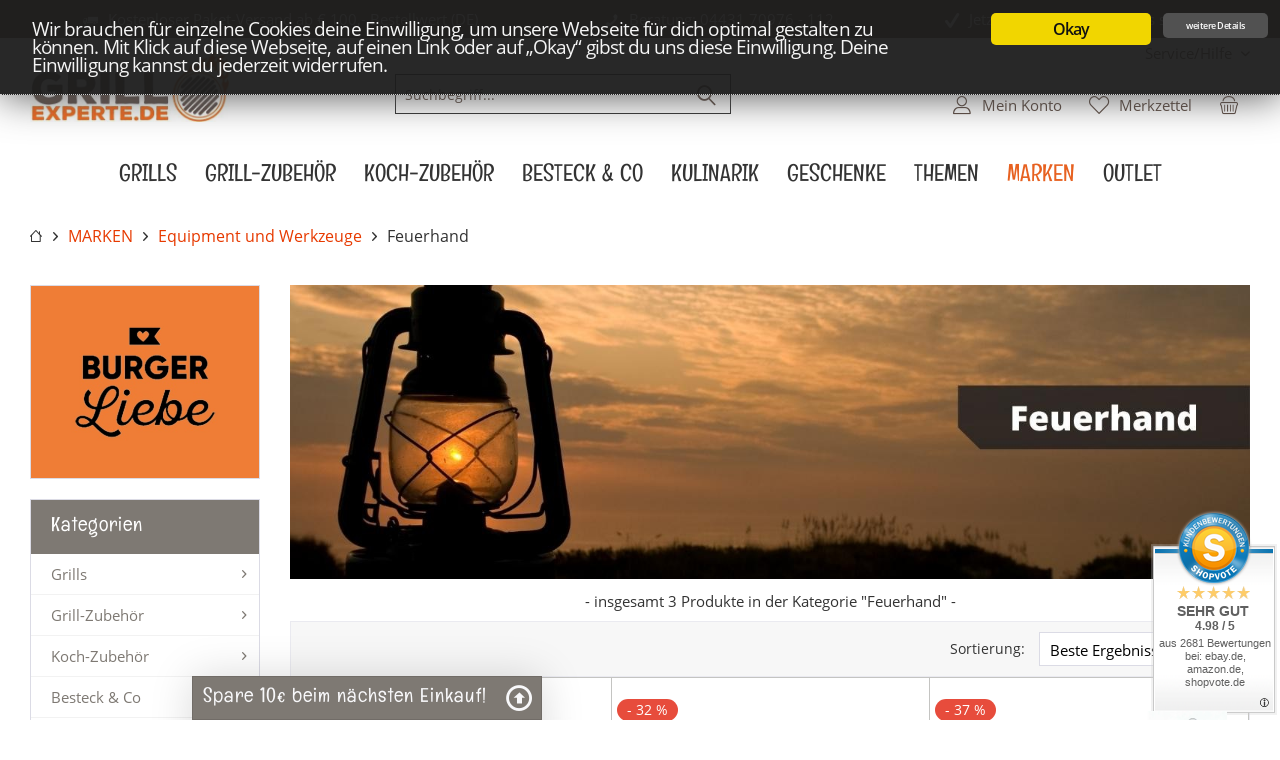

--- FILE ---
content_type: text/html; charset=UTF-8
request_url: https://www.grill-experte.de/marken/equipment-und-werkzeuge/feuerhand/
body_size: 25364
content:
<!DOCTYPE html> <html class="no-js" lang="de" itemscope="itemscope" itemtype="https://schema.org/WebPage"> <head> <meta charset="utf-8"><script>window.dataLayer = window.dataLayer || [];</script><script>window.dataLayer.push({
    "ecommerce": {
        "currencyCode": "EUR",
        "impressions": [
            {
                "name": "Flachdocht 12cm Feuerhand 276 - 12,5mm breit - Ersatzdocht Sturmlaterne",
                "id": "13002",
                "price": "2.49",
                "brand": "FEUERHAND",
                "category": "Feuerhand",
                "list": "Category",
                "position": "1"
            },
            {
                "name": "Tankdeckel Feuerhand 276 - Original Ersatzteil f\u00fcr Sturmlaterne",
                "id": "12977",
                "price": "4.89",
                "brand": "FEUERHAND",
                "category": "Feuerhand",
                "list": "Category",
                "position": "2"
            },
            {
                "name": "Farbiger Brenner (moosgr\u00fcn) f\u00fcr Feuerhand 276 Sturmlaterne (auch f\u00fcr FH 275)",
                "id": "12975",
                "price": "6.39",
                "brand": "FEUERHAND",
                "category": "Feuerhand",
                "list": "Category",
                "position": "3"
            }
        ],
        "FB_Product_id": ""
    },
    "google_tag_params": {
        "ecomm_pagetype": "category",
        "ecomm_prodid": [
            "13002",
            "12977",
            "12975"
        ],
        "ecomm_category": "Feuerhand",
        "ecomm_catid": "148"
    }
});</script><!-- WbmTagManager -->
<script>
var googleTagManagerFunction = function(w,d,s,l,i) {
    w[l]=w[l]||[];
    w[l].push({'gtm.start':new Date().getTime(),event:'gtm.js'});
    var f=d.getElementsByTagName(s)[0],j=d.createElement(s),dl=l!='dataLayer'?'&l='+l:'';
    j.async=true;
    j.src='https://www.googletagmanager.com/gtm.js?id='+i+dl+'';
    f.parentNode.insertBefore(j,f);
};

setTimeout(() => {
    googleTagManagerFunction(window,document,'script','dataLayer','GTM-545JQFS');
}, 3000);
</script>
<!-- End WbmTagManager --> <meta name="author" content="" /> <meta name="robots" content="index,follow" /> <meta name="revisit-after" content="15 days" /> <meta name="keywords" content="Sturmlaterne Grubellampe Petroleum Lampe Laterne Sturmlampe Feuerhand Petromax 276 Petroleumlaterne Petroleumlampe " /> <meta name="description" content="Das Orginal der Sturmlaterne - Feuerhand - alle Farben beim grill-experte.de Seit über 100 Jahren begeistert diese Laterne jung und alt. Die aus verz…" /> <meta property="og:type" content="product.group" /> <meta property="og:site_name" content="Grill Experte" /> <meta property="og:title" content="Feuerhand" /> <meta property="og:description" content=" Das Orginal der Sturmlaterne - Feuerhand - alle Farben beim grill-experte.de Seit über 100 Jahren begeistert diese Laterne jung und alt. Die aus…" /> <meta name="twitter:card" content="product" /> <meta name="twitter:site" content="Grill Experte" /> <meta name="twitter:title" content="Feuerhand" /> <meta name="twitter:description" content=" Das Orginal der Sturmlaterne - Feuerhand - alle Farben beim grill-experte.de Seit über 100 Jahren begeistert diese Laterne jung und alt. Die aus…" /> <meta property="og:image" content="https://www.grill-experte.de/media/image/61/fe/45/feuerhand-sturmlaternen.jpg" /> <meta name="twitter:image" content="https://www.grill-experte.de/media/image/61/fe/45/feuerhand-sturmlaternen.jpg" /> <meta itemprop="copyrightHolder" content="Grill Experte" /> <meta itemprop="copyrightYear" content="2014" /> <meta itemprop="isFamilyFriendly" content="True" /> <meta itemprop="image" content="https://www.grill-experte.de/media/image/4e/e4/08/Grill_Experte_Logo_mittel.jpg" /> <meta name="viewport" content="width=device-width, initial-scale=1.0"> <meta name="mobile-web-app-capable" content="yes"> <meta name="apple-mobile-web-app-title" content="Grill Experte"> <meta name="apple-mobile-web-app-capable" content="yes"> <meta name="apple-mobile-web-app-status-bar-style" content="default"> <meta name="p:domain_verify" content="dd5d1125b01ad3244fb51faea043970a"/> <link rel="apple-touch-icon-precomposed" href="https://www.grill-experte.de/media/image/da/18/21/Grill_Experte_Logo_klein.jpg"> <link rel="shortcut icon" href="https://www.grill-experte.de/media/unknown/69/a9/d1/favicon3WQw12nbvJsTP.ico"> <meta name="msapplication-navbutton-color" content="#5c4b42" /> <meta name="application-name" content="Grill Experte" /> <meta name="msapplication-starturl" content="https://www.grill-experte.de/" /> <meta name="msapplication-window" content="width=1024;height=768" /> <meta name="msapplication-TileImage" content="/custom/plugins/TcinnBioTheme/Resources/Themes/Frontend/BioTheme/frontend/_public/src/img/_bio/favicon.png"> <meta name="msapplication-TileColor" content="#5c4b42"> <meta name="theme-color" content="#5c4b42"> <link rel="canonical" href="https://www.grill-experte.de/marken/equipment-und-werkzeuge/feuerhand/"/> <title itemprop="name">Feuerhand Sturmlaternen | Grill Experte</title> <link href="/web/cache/1739781921_62ab8c9ce6d61f4e15492cb9f10517c5.css" media="all" rel="stylesheet" type="text/css" /> <style type="text/css"> .headtyp-1 .header-main:after { clear:both; float:none; display:table; content:''; } .content--wrapper:after { clear:both; float:none; display:table; content:''; } </style> <script src="https://code.jquery.com/jquery-latest.js"></script> <script type="text/javascript">
$(document).ready(function() {
h4g_image_toogle();
});
function h4g_image_toogle() {
$("body").on("mouseenter", ".h4g_image_toogle", function(){
var onmouse = $(this).attr('onmouse');
var outmouse = $(this).attr('outmouse');
var h4g_toogle_switch = $(this).attr('h4g_toogle_switch');
if(h4g_toogle_switch == 'on') {
$(this).find('img[srcset]').attr('srcset', onmouse);
}
}).on("mouseleave", ".h4g_image_toogle", function(){
var onmouse = $(this).attr('onmouse');
var outmouse = $(this).attr('outmouse');
var h4g_toogle_switch = $(this).attr('h4g_toogle_switch');
if(h4g_toogle_switch == 'on') {
$(this).find('img[srcset]').attr('srcset', outmouse);
}
});
}
</script> </head> <body class="is--ctl-listing is--act-index tcinntheme themeware-bio layout-fullwidth-boxed gwfont1 gwfont2 headtyp-3 header-3 no-sticky " ><!-- WbmTagManager (noscript) -->
<noscript><iframe src="https://www.googletagmanager.com/ns.html?id=GTM-545JQFS"
            height="0" width="0" style="display:none;visibility:hidden"></iframe></noscript>
<!-- End WbmTagManager (noscript) --> <div class="page-wrap"> <noscript class="noscript-main"> <div class="alert is--warning"> <div class="alert--icon"> <i class="icon--element icon--warning"></i> </div> <div class="alert--content"> Um Grill&#x20;Experte in vollem Umfang nutzen zu k&ouml;nnen, empfehlen wir Dir Javascript in Deinem Browser zu aktiveren. </div> </div> </noscript> <header class="header-main mobil-usp"> <div class="topbar--features"> <div> <div class="feature-1 b767 b1023 b1259"><i class="icon--truck"></i><span>Kostenloser Paket-Versand ab € 100,- Bestellwert (DE)</span></div> <div class="feature-2"><i class="icon--clock"></i><span>Versand innerhalb von 24h*</span></div> <div class="feature-3 b1023 b1259"><i class="icon--phone"></i><span>Beratung: 04431 70976 - 112</span></div> <div class="feature-4 b280 b478 b767 b1023 b1259"><i class="icon--check"></i><span><a href="/newsletter">Jetzt 10€ Newsletter Bonus sichern!</a></span></div> </div> </div> <div class="topbar top-bar"> <div class="top-bar--navigation" role="menubar">   <div class="navigation--entry entry--service has--drop-down" role="menuitem" aria-haspopup="true" data-drop-down-menu="true"> <span class="service--display">Service/Hilfe</span>  <ul class="service--list is--rounded" role="menu"> <li class="service--entry" role="menuitem"> <a class="service--link" href="https://www.grill-experte.de/gutschein-einloesen" title="Gutschein einlösen" > Gutschein einlösen </a> </li> <li class="service--entry" role="menuitem"> <a class="service--link" href="https://www.grill-experte.de/zahlungsarten" title="Zahlungsarten" > Zahlungsarten </a> </li> <li class="service--entry" role="menuitem"> <a class="service--link" href="https://www.grill-experte.de/hilfe/faq-zum-shop" title="Hilfe / FAQ zum Shop" > Hilfe / FAQ zum Shop </a> </li> <li class="service--entry" role="menuitem"> <a class="service--link" href="https://www.grill-experte.de/versandkosten" title="Versandkosten" > Versandkosten </a> </li> <li class="service--entry" role="menuitem"> <a class="service--link" href="https://www.grill-experte.de/widerrufsrecht" title="Widerrufsrecht" > Widerrufsrecht </a> </li> <li class="service--entry" role="menuitem"> <a class="service--link" href="https://www.grill-experte.de/datenschutz" title="Datenschutz" > Datenschutz </a> </li> <li class="service--entry" role="menuitem"> <a class="service--link" href="https://www.grill-experte.de/impressum" title="Impressum" > Impressum </a> </li> </ul>  </div> </div> <div class="header-container"> <div class="header-logo-and-suche"> <div class="logo hover-typ-1" role="banner"> <a class="logo--link" href="https://www.grill-experte.de/" title="Grill Experte - zur Startseite wechseln"> <picture> <source srcset="https://www.grill-experte.de/media/image/4e/e4/08/Grill_Experte_Logo_mittel.jpg" media="(min-width: 78.75em)"> <source srcset="https://www.grill-experte.de/media/image/4e/e4/08/Grill_Experte_Logo_mittel.jpg" media="(min-width: 64em)"> <source srcset="https://www.grill-experte.de/media/image/53/49/19/Grill_Experte_Logo_lang.jpg" media="(min-width: 48em)"> <img srcset="https://www.grill-experte.de/media/image/53/49/19/Grill_Experte_Logo_lang.jpg" alt="Grill Experte - zur Startseite wechseln" title="Grill Experte - zur Startseite wechseln"/> </picture> </a> </div> </div> <div id="header--searchform" data-search="true" aria-haspopup="true"> <form action="/search" method="get" class="main-search--form"> <input type="search" name="sSearch" class="main-search--field" autocomplete="off" autocapitalize="off" placeholder="Suchbegriff..." maxlength="30" /> <button type="submit" class="main-search--button"> <i class="icon--search"></i> <span class="main-search--text"></span> </button> <div class="form--ajax-loader">&nbsp;</div> </form> <div class="main-search--results"></div> </div> <div class="notepad-and-cart top-bar--navigation">  <div class="navigation--entry entry--cart" role="menuitem"> <a class="is--icon-left cart--link titletooltip" href="https://www.grill-experte.de/checkout/cart" title="Warenkorb"> <i class="icon--basket"></i> <span class="cart--display"> Warenkorb </span> <span class="badge is--minimal cart--quantity is--hidden">0</span> </a> <div class="ajax-loader">&nbsp;</div> </div> <div class="navigation--entry entry--notepad" role="menuitem"> <a href="https://www.grill-experte.de/note" title="Merkzettel"> <i class="icon--heart"></i> <span class="notepad--name"> Merkzettel </span> </a> </div> <div id="useraccountmenu" title="Kundenkonto" class="navigation--entry account-dropdown has--drop-down" role="menuitem" data-offcanvas="true" data-offcanvasselector=".account-dropdown-container"> <span class="account--display"> <i class="icon--account"></i> <span class="name--account">Mein Konto</span> </span> <div class="account-dropdown-container"> <div class="entry--close-off-canvas"> <a href="#close-account-menu" class="account--close-off-canvas" title="Menü schließen"> Menü schließen <i class="icon--arrow-right"></i> </a> </div> <span>Kundenkonto</span> <a href="https://www.grill-experte.de/account" title="Mein Konto" class="anmelden--button btn is--primary service--link">Anmelden</a> <div class="registrieren-container">oder <a href="https://www.grill-experte.de/account" title="Mein Konto" class="service--link">registrieren</a></div> <div class="infotext-container">Nach der Anmeldung, kannst Du hier auf Dein Kundenbereich zugreifen.</div> </div> </div>  <div class="navigation--entry entry--compare is--hidden" role="menuitem" aria-haspopup="true" data-drop-down-menu="true"> <div>   </div> </div> </div> <div class="navigation--entry entry--menu-left" role="menuitem"> <a class="entry--link entry--trigger is--icon-left" href="#offcanvas--left" data-offcanvas="true" data-offCanvasSelector=".sidebar-main"> <i class="icon--menu"></i> <span class="menu--name">Menü</span> </a> </div> </div> </div> <div class="headbar"> <nav class="navigation-main hide-kategorie-button hover-typ-1 font-family-sekundary" > <div data-menu-scroller="true" data-listSelector=".navigation--list.container" data-viewPortSelector=".navigation--list-wrapper" data-stickyMenu="true" data-stickyMenuTablet="0" data-stickyMenuPhone="0" data-stickyMenuPosition="400" data-stickyMenuDuration="300" > <div class="navigation--list-wrapper"> <ul class="navigation--list container" role="menubar" itemscope="itemscope" itemtype="https://schema.org/SiteNavigationElement"> <li class="navigation--entry" role="menuitem"><a class="navigation--link" href="https://www.grill-experte.de/grills/" title="Grills" aria-label="Grills" itemprop="url"><span itemprop="name">Grills</span></a></li><li class="navigation--entry" role="menuitem"><a class="navigation--link" href="https://www.grill-experte.de/grill-zubehoer/" title="Grill-Zubehör" aria-label="Grill-Zubehör" itemprop="url"><span itemprop="name">Grill-Zubehör</span></a></li><li class="navigation--entry" role="menuitem"><a class="navigation--link" href="https://www.grill-experte.de/koch-zubehoer/" title="Koch-Zubehör" aria-label="Koch-Zubehör" itemprop="url"><span itemprop="name">Koch-Zubehör</span></a></li><li class="navigation--entry" role="menuitem"><a class="navigation--link" href="https://www.grill-experte.de/ge-essen-trinken/" title="Besteck & Co" aria-label="Besteck & Co" itemprop="url"><span itemprop="name">Besteck & Co</span></a></li><li class="navigation--entry" role="menuitem"><a class="navigation--link" href="https://www.grill-experte.de/kulinarik/" title="Kulinarik" aria-label="Kulinarik" itemprop="url"><span itemprop="name">Kulinarik</span></a></li><li class="navigation--entry" role="menuitem"><a class="navigation--link" href="https://www.grill-experte.de/geschenke/" title="Geschenke" aria-label="Geschenke" itemprop="url"><span itemprop="name">Geschenke</span></a></li><li class="navigation--entry" role="menuitem"><a class="navigation--link" href="https://www.grill-experte.de/themen/" title="Themen" aria-label="Themen" itemprop="url"><span itemprop="name">Themen</span></a></li><li class="navigation--entry is--active" role="menuitem"><a class="navigation--link is--active" href="https://www.grill-experte.de/marken" title="MARKEN" aria-label="MARKEN" itemprop="url" target="_parent"><span itemprop="name">MARKEN</span></a></li><li class="navigation--entry" role="menuitem"><a class="navigation--link" href="https://www.grill-experte.de/outlet/" title="OUTLET" aria-label="OUTLET" itemprop="url"><span itemprop="name">OUTLET</span></a></li> </ul> </div> <div class="advanced-menu" data-advanced-menu="true" data-hoverDelay="250"> <div class="menu--container"> <div class="button-container"> <a href="https://www.grill-experte.de/grills/" class="button--category" aria-label="Zur Kategorie Grills" title="Zur Kategorie Grills"> <i class="icon--arrow-right"></i> Zur Kategorie Grills </a> <span class="button--close"> <i class="icon--cross"></i> </span> </div> <div class="content--wrapper has--content"> <ul class="menu--list menu--level-0 columns--4" style="width: 100%;"> <li class="menu--list-item item--level-0" style="width: 100%"> <a href="https://www.grill-experte.de/grills/planchas/" class="menu--list-item-link" aria-label="Planchas" title="Planchas">Planchas</a> </li> <li class="menu--list-item item--level-0" style="width: 100%"> <a href="https://www.grill-experte.de/grills/gasgrills/" class="menu--list-item-link" aria-label="Gasgrills" title="Gasgrills">Gasgrills</a> <ul class="menu--list menu--level-1 columns--4"> <li class="menu--list-item item--level-1"> <a href="https://www.grill-experte.de/allgrill-modular-chef-serie" class="menu--list-item-link" aria-label="ALLGRILL MODULAR SERIE" title="ALLGRILL MODULAR SERIE" target="_parent">ALLGRILL MODULAR SERIE</a> </li> <li class="menu--list-item item--level-1"> <a href="https://www.grill-experte.de/grills/gasgrills/allgrill-chef-module/" class="menu--list-item-link" aria-label="ALLGRILL CHEF MODULE" title="ALLGRILL CHEF MODULE">ALLGRILL CHEF MODULE</a> </li> <li class="menu--list-item item--level-1"> <a href="https://www.grill-experte.de/grills/gasgrills/allgrill-allrounder-modular/" class="menu--list-item-link" aria-label="ALLGRILL ALLROUNDER Modular" title="ALLGRILL ALLROUNDER Modular">ALLGRILL ALLROUNDER Modular</a> </li> <li class="menu--list-item item--level-1"> <a href="https://www.grill-experte.de/grills/gasgrills/gasgrills/" class="menu--list-item-link" aria-label="Gasgrills" title="Gasgrills">Gasgrills</a> </li> </ul> </li> <li class="menu--list-item item--level-0" style="width: 100%"> <a href="https://www.grill-experte.de/grills/holzkohlegrills/" class="menu--list-item-link" aria-label="Holzkohlegrills" title="Holzkohlegrills">Holzkohlegrills</a> </li> <li class="menu--list-item item--level-0" style="width: 100%"> <a href="https://www.grill-experte.de/grills/elektrogrills/" class="menu--list-item-link" aria-label="Elektrogrills" title="Elektrogrills">Elektrogrills</a> </li> <li class="menu--list-item item--level-0" style="width: 100%"> <a href="https://www.grill-experte.de/grills/tischgrills/" class="menu--list-item-link" aria-label="Tischgrills" title="Tischgrills">Tischgrills</a> </li> <li class="menu--list-item item--level-0" style="width: 100%"> <a href="https://www.grill-experte.de/grills/smoker/" class="menu--list-item-link" aria-label="Smoker" title="Smoker">Smoker</a> </li> <li class="menu--list-item item--level-0" style="width: 100%"> <a href="https://www.grill-experte.de/grills/keramikgrills/" class="menu--list-item-link" aria-label="Keramikgrills" title="Keramikgrills">Keramikgrills</a> </li> <li class="menu--list-item item--level-0" style="width: 100%"> <a href="https://www.grill-experte.de/grills/raeucherofen/" class="menu--list-item-link" aria-label="Räucherofen" title="Räucherofen">Räucherofen</a> </li> <li class="menu--list-item item--level-0" style="width: 100%"> <a href="https://www.grill-experte.de/grills/pelletgrills/" class="menu--list-item-link" aria-label="Pelletgrills" title="Pelletgrills">Pelletgrills</a> </li> <li class="menu--list-item item--level-0" style="width: 100%"> <a href="https://www.grill-experte.de/grills/campinggrills/" class="menu--list-item-link" aria-label="Campinggrills" title="Campinggrills">Campinggrills</a> <ul class="menu--list menu--level-1 columns--4"> <li class="menu--list-item item--level-1"> <a href="https://www.grill-experte.de/grills/campinggrills/cadac-safari-chef-30/" class="menu--list-item-link" aria-label="CADAC SAFARI CHEF 30" title="CADAC SAFARI CHEF 30">CADAC SAFARI CHEF 30</a> </li> <li class="menu--list-item item--level-1"> <a href="https://www.grill-experte.de/grills/campinggrills/alle-campinggrills/" class="menu--list-item-link" aria-label="Alle Campinggrills" title="Alle Campinggrills">Alle Campinggrills</a> </li> </ul> </li> <li class="menu--list-item item--level-0" style="width: 100%"> <a href="https://www.grill-experte.de/grills/gaskocher/" class="menu--list-item-link" aria-label="Gaskocher" title="Gaskocher">Gaskocher</a> </li> <li class="menu--list-item item--level-0" style="width: 100%"> <a href="https://www.grill-experte.de/grills/pizzaofen/" class="menu--list-item-link" aria-label="Pizzaofen" title="Pizzaofen">Pizzaofen</a> </li> <li class="menu--list-item item--level-0" style="width: 100%"> <a href="https://www.grill-experte.de/grills/campingkocher/" class="menu--list-item-link" aria-label="Campingkocher" title="Campingkocher">Campingkocher</a> </li> <li class="menu--list-item item--level-0" style="width: 100%"> <a href="https://www.grill-experte.de/grills/einbaugrills/" class="menu--list-item-link" aria-label="Einbaugrills" title="Einbaugrills">Einbaugrills</a> </li> </ul> </div> </div> <div class="menu--container"> <div class="button-container"> <a href="https://www.grill-experte.de/grill-zubehoer/" class="button--category" aria-label="Zur Kategorie Grill-Zubehör" title="Zur Kategorie Grill-Zubehör"> <i class="icon--arrow-right"></i> Zur Kategorie Grill-Zubehör </a> <span class="button--close"> <i class="icon--cross"></i> </span> </div> <div class="content--wrapper has--content"> <ul class="menu--list menu--level-0 columns--4" style="width: 100%;"> <li class="menu--list-item item--level-0" style="width: 100%"> <a href="https://www.grill-experte.de/grill-zubehoer/grillroste/" class="menu--list-item-link" aria-label="Grillroste" title="Grillroste">Grillroste</a> </li> <li class="menu--list-item item--level-0" style="width: 100%"> <a href="https://www.grill-experte.de/grill-zubehoer/grill-licht/" class="menu--list-item-link" aria-label="Grill Licht" title="Grill Licht">Grill Licht</a> </li> <li class="menu--list-item item--level-0" style="width: 100%"> <a href="https://www.grill-experte.de/grill-zubehoer/grillkoerbe/" class="menu--list-item-link" aria-label="Grillkörbe" title="Grillkörbe">Grillkörbe</a> </li> <li class="menu--list-item item--level-0" style="width: 100%"> <a href="https://www.grill-experte.de/grill-zubehoer/grillspiesse/" class="menu--list-item-link" aria-label="Grillspieße" title="Grillspieße">Grillspieße</a> </li> <li class="menu--list-item item--level-0" style="width: 100%"> <a href="https://www.grill-experte.de/grill-zubehoer/grillwerkzeuge/" class="menu--list-item-link" aria-label="Grillwerkzeuge" title="Grillwerkzeuge">Grillwerkzeuge</a> <ul class="menu--list menu--level-1 columns--4"> <li class="menu--list-item item--level-1"> <a href="https://www.grill-experte.de/grill-zubehoer/grillwerkzeuge/grillzangen-und-pinzetten/" class="menu--list-item-link" aria-label="Grillzangen und Pinzetten" title="Grillzangen und Pinzetten">Grillzangen und Pinzetten</a> </li> <li class="menu--list-item item--level-1"> <a href="https://www.grill-experte.de/grill-zubehoer/grillwerkzeuge/spatel-und-wender/" class="menu--list-item-link" aria-label="Spatel und Wender" title="Spatel und Wender">Spatel und Wender</a> </li> <li class="menu--list-item item--level-1"> <a href="https://www.grill-experte.de/grill-zubehoer/grillwerkzeuge/burgerpressen/" class="menu--list-item-link" aria-label="Burgerpressen" title="Burgerpressen">Burgerpressen</a> </li> <li class="menu--list-item item--level-1"> <a href="https://www.grill-experte.de/grill-zubehoer/grillwerkzeuge/pinsel-und-marinierwerkzeuge/" class="menu--list-item-link" aria-label="Pinsel und Marinierwerkzeuge" title="Pinsel und Marinierwerkzeuge">Pinsel und Marinierwerkzeuge</a> </li> <li class="menu--list-item item--level-1"> <a href="https://www.grill-experte.de/grill-zubehoer/grillwerkzeuge/fleisch-und-grillgabeln/" class="menu--list-item-link" aria-label="Fleisch- und Grillgabeln" title="Fleisch- und Grillgabeln">Fleisch- und Grillgabeln</a> </li> <li class="menu--list-item item--level-1"> <a href="https://www.grill-experte.de/grill-zubehoer/grillwerkzeuge/grillwerkzeug-sets/" class="menu--list-item-link" aria-label="Grillwerkzeug Sets" title="Grillwerkzeug Sets">Grillwerkzeug Sets</a> </li> <li class="menu--list-item item--level-1"> <a href="https://www.grill-experte.de/grill-zubehoer/grillwerkzeuge/sonstiges-grillwerkzeug/" class="menu--list-item-link" aria-label="Sonstiges Grillwerkzeug" title="Sonstiges Grillwerkzeug">Sonstiges Grillwerkzeug</a> </li> </ul> </li> <li class="menu--list-item item--level-0" style="width: 100%"> <a href="https://www.grill-experte.de/grill-zubehoer/messer-bretter/" class="menu--list-item-link" aria-label="Messer &amp; Bretter" title="Messer &amp; Bretter">Messer & Bretter</a> <ul class="menu--list menu--level-1 columns--4"> <li class="menu--list-item item--level-1"> <a href="https://www.grill-experte.de/grill-zubehoer/messer-bretter/messer/" class="menu--list-item-link" aria-label="Messer" title="Messer">Messer</a> </li> <li class="menu--list-item item--level-1"> <a href="https://www.grill-experte.de/grill-zubehoer/messer-bretter/bretter-und-workstations/" class="menu--list-item-link" aria-label="Bretter und Workstations" title="Bretter und Workstations">Bretter und Workstations</a> </li> <li class="menu--list-item item--level-1"> <a href="https://www.grill-experte.de/grill-zubehoer/messer-bretter/messer-zubehoer/" class="menu--list-item-link" aria-label="Messer Zubehör" title="Messer Zubehör">Messer Zubehör</a> </li> <li class="menu--list-item item--level-1"> <a href="https://www.grill-experte.de/grill-zubehoer/messer-bretter/schleifsteine-und-schleifwerkzeuge/" class="menu--list-item-link" aria-label="Schleifsteine und Schleifwerkzeuge" title="Schleifsteine und Schleifwerkzeuge">Schleifsteine und Schleifwerkzeuge</a> </li> </ul> </li> <li class="menu--list-item item--level-0" style="width: 100%"> <a href="https://www.grill-experte.de/grill-zubehoer/toepfe-pfannen/" class="menu--list-item-link" aria-label="Töpfe &amp; Pfannen" title="Töpfe &amp; Pfannen">Töpfe & Pfannen</a> <ul class="menu--list menu--level-1 columns--4"> <li class="menu--list-item item--level-1"> <a href="https://www.grill-experte.de/grill-zubehoer/toepfe-pfannen/plancha/" class="menu--list-item-link" aria-label="Plancha" title="Plancha">Plancha</a> </li> <li class="menu--list-item item--level-1"> <a href="https://www.grill-experte.de/grill-zubehoer/toepfe-pfannen/toepfe/" class="menu--list-item-link" aria-label="Töpfe" title="Töpfe">Töpfe</a> </li> <li class="menu--list-item item--level-1"> <a href="https://www.grill-experte.de/grill-zubehoer/toepfe-pfannen/pfannen/" class="menu--list-item-link" aria-label="Pfannen" title="Pfannen">Pfannen</a> </li> <li class="menu--list-item item--level-1"> <a href="https://www.grill-experte.de/grill-zubehoer/toepfe-pfannen/pizzasteine/" class="menu--list-item-link" aria-label="Pizzasteine" title="Pizzasteine">Pizzasteine</a> </li> <li class="menu--list-item item--level-1"> <a href="https://www.grill-experte.de/grill-zubehoer/toepfe-pfannen/sonstige/" class="menu--list-item-link" aria-label="Sonstige" title="Sonstige">Sonstige</a> </li> </ul> </li> <li class="menu--list-item item--level-0" style="width: 100%"> <a href="https://www.grill-experte.de/grill-zubehoer/servieren-und-anrichten/" class="menu--list-item-link" aria-label="Servieren und Anrichten" title="Servieren und Anrichten">Servieren und Anrichten</a> </li> <li class="menu--list-item item--level-0" style="width: 100%"> <a href="https://www.grill-experte.de/grill-zubehoer/handschuhe-schuerzen/" class="menu--list-item-link" aria-label="Handschuhe &amp; Schürzen" title="Handschuhe &amp; Schürzen">Handschuhe & Schürzen</a> </li> <li class="menu--list-item item--level-0" style="width: 100%"> <a href="https://www.grill-experte.de/grill-zubehoer/thermometer/" class="menu--list-item-link" aria-label="Thermometer" title="Thermometer">Thermometer</a> </li> <li class="menu--list-item item--level-0" style="width: 100%"> <a href="https://www.grill-experte.de/grill-zubehoer/reinigung-pflege/" class="menu--list-item-link" aria-label="Reinigung &amp; Pflege" title="Reinigung &amp; Pflege">Reinigung & Pflege</a> </li> <li class="menu--list-item item--level-0" style="width: 100%"> <a href="https://www.grill-experte.de/grill-zubehoer/abdeckhauben/" class="menu--list-item-link" aria-label="Abdeckhauben" title="Abdeckhauben">Abdeckhauben</a> </li> <li class="menu--list-item item--level-0" style="width: 100%"> <a href="https://www.grill-experte.de/grill-zubehoer/transport-lagerung/" class="menu--list-item-link" aria-label="Transport &amp; Lagerung" title="Transport &amp; Lagerung">Transport & Lagerung</a> </li> <li class="menu--list-item item--level-0" style="width: 100%"> <a href="https://www.grill-experte.de/grill-zubehoer/holzkohle-briketts-pellets-anzuender/" class="menu--list-item-link" aria-label="Holzkohle, Briketts, Pellets, Anzünder" title="Holzkohle, Briketts, Pellets, Anzünder">Holzkohle, Briketts, Pellets, Anzünder</a> </li> <li class="menu--list-item item--level-0" style="width: 100%"> <a href="https://www.grill-experte.de/grill-zubehoer/gas/" class="menu--list-item-link" aria-label="Gas" title="Gas">Gas</a> <ul class="menu--list menu--level-1 columns--4"> <li class="menu--list-item item--level-1"> <a href="https://www.grill-experte.de/grill-zubehoer/gas/gaskartuschen/" class="menu--list-item-link" aria-label="Gaskartuschen" title="Gaskartuschen">Gaskartuschen</a> </li> <li class="menu--list-item item--level-1"> <a href="https://www.grill-experte.de/grill-zubehoer/gas/anschluesse-adapter/" class="menu--list-item-link" aria-label="Anschlüsse &amp; Adapter" title="Anschlüsse &amp; Adapter">Anschlüsse & Adapter</a> </li> <li class="menu--list-item item--level-1"> <a href="https://www.grill-experte.de/grill-zubehoer/gas/gas-zubehoer/" class="menu--list-item-link" aria-label="Gas Zubehör" title="Gas Zubehör">Gas Zubehör</a> </li> <li class="menu--list-item item--level-1"> <a href="https://www.grill-experte.de/grill-zubehoer/gas/gasschlaeuche/" class="menu--list-item-link" aria-label="Gasschläuche" title="Gasschläuche">Gasschläuche</a> </li> <li class="menu--list-item item--level-1"> <a href="https://www.grill-experte.de/grill-zubehoer/gas/druckregler/" class="menu--list-item-link" aria-label="Druckregler" title="Druckregler">Druckregler</a> </li> </ul> </li> <li class="menu--list-item item--level-0" style="width: 100%"> <a href="https://www.grill-experte.de/grill-zubehoer/planken-raeuchermaterial/" class="menu--list-item-link" aria-label="Planken &amp; Räuchermaterial" title="Planken &amp; Räuchermaterial">Planken & Räuchermaterial</a> </li> <li class="menu--list-item item--level-0" style="width: 100%"> <a href="https://www.grill-experte.de/grill-zubehoer/vakuumierer/" class="menu--list-item-link" aria-label="Vakuumierer" title="Vakuumierer">Vakuumierer</a> </li> <li class="menu--list-item item--level-0" style="width: 100%"> <a href="https://www.grill-experte.de/grill-zubehoer/fritteusen/" class="menu--list-item-link" aria-label="Fritteusen" title="Fritteusen">Fritteusen</a> </li> <li class="menu--list-item item--level-0" style="width: 100%"> <a href="https://www.grill-experte.de/grill-zubehoer/kuechengeraete/" class="menu--list-item-link" aria-label="Küchengeräte" title="Küchengeräte">Küchengeräte</a> </li> <li class="menu--list-item item--level-0" style="width: 100%"> <a href="https://www.grill-experte.de/grill-zubehoer/erweiterungen-anbauteile/" class="menu--list-item-link" aria-label="Erweiterungen / Anbauteile" title="Erweiterungen / Anbauteile">Erweiterungen / Anbauteile</a> </li> <li class="menu--list-item item--level-0" style="width: 100%"> <a href="https://www.grill-experte.de/grill-zubehoer/elektrik/" class="menu--list-item-link" aria-label="Elektrik" title="Elektrik">Elektrik</a> <ul class="menu--list menu--level-1 columns--4"> <li class="menu--list-item item--level-1"> <a href="https://www.grill-experte.de/grill-zubehoer/elektrik/verlaengerungen-und-verteiler/" class="menu--list-item-link" aria-label="Verlängerungen und Verteiler" title="Verlängerungen und Verteiler">Verlängerungen und Verteiler</a> </li> <li class="menu--list-item item--level-1"> <a href="https://www.grill-experte.de/grill-zubehoer/elektrik/zubehoer/" class="menu--list-item-link" aria-label="Zubehör" title="Zubehör">Zubehör</a> </li> </ul> </li> <li class="menu--list-item item--level-0" style="width: 100%"> <a href="https://www.grill-experte.de/grill-zubehoer/ersatzteile/" class="menu--list-item-link" aria-label="Ersatzteile" title="Ersatzteile">Ersatzteile</a> <ul class="menu--list menu--level-1 columns--4"> <li class="menu--list-item item--level-1"> <a href="https://www.grill-experte.de/grill-zubehoer/ersatzteile/cadac-ersatzteile/" class="menu--list-item-link" aria-label="CADAC Ersatzteile" title="CADAC Ersatzteile">CADAC Ersatzteile</a> </li> <li class="menu--list-item item--level-1"> <a href="https://www.grill-experte.de/grill-zubehoer/ersatzteile/skotti-ersatzteile/" class="menu--list-item-link" aria-label="SKOTTI Ersatzteile" title="SKOTTI Ersatzteile">SKOTTI Ersatzteile</a> </li> <li class="menu--list-item item--level-1"> <a href="https://www.grill-experte.de/grill-zubehoer/ersatzteile/esbit-ersatzteile/" class="menu--list-item-link" aria-label="ESBIT Ersatzteile" title="ESBIT Ersatzteile">ESBIT Ersatzteile</a> </li> <li class="menu--list-item item--level-1"> <a href="https://www.grill-experte.de/grill-zubehoer/ersatzteile/feuerhand-ersatzteile/" class="menu--list-item-link" aria-label="FEUERHAND Ersatzteile" title="FEUERHAND Ersatzteile">FEUERHAND Ersatzteile</a> </li> <li class="menu--list-item item--level-1"> <a href="https://www.grill-experte.de/grill-zubehoer/ersatzteile/parker-ersatzteile/" class="menu--list-item-link" aria-label="PARKER Ersatzteile" title="PARKER Ersatzteile">PARKER Ersatzteile</a> </li> <li class="menu--list-item item--level-1"> <a href="https://www.grill-experte.de/grill-zubehoer/ersatzteile/pit-boss-ersatzteile/" class="menu--list-item-link" aria-label="PIT BOSS Ersatzteile" title="PIT BOSS Ersatzteile">PIT BOSS Ersatzteile</a> </li> <li class="menu--list-item item--level-1"> <a href="https://www.grill-experte.de/grill-zubehoer/ersatzteile/borniak-ersatzteile/" class="menu--list-item-link" aria-label="BORNIAK Ersatzteile" title="BORNIAK Ersatzteile">BORNIAK Ersatzteile</a> </li> <li class="menu--list-item item--level-1"> <a href="https://www.grill-experte.de/grill-zubehoer/ersatzteile/allgemeine-ersatzteile/" class="menu--list-item-link" aria-label="Allgemeine Ersatzteile" title="Allgemeine Ersatzteile">Allgemeine Ersatzteile</a> </li> <li class="menu--list-item item--level-1"> <a href="https://www.grill-experte.de/grill-zubehoer/ersatzteile/allgrill-ersatzteile/" class="menu--list-item-link" aria-label="ALLGRILL Ersatzteile" title="ALLGRILL Ersatzteile">ALLGRILL Ersatzteile</a> </li> </ul> </li> <li class="menu--list-item item--level-0" style="width: 100%"> <a href="https://www.grill-experte.de/grill-zubehoer/literatur/" class="menu--list-item-link" aria-label="Literatur" title="Literatur">Literatur</a> </li> </ul> </div> </div> <div class="menu--container"> <div class="button-container"> <a href="https://www.grill-experte.de/koch-zubehoer/" class="button--category" aria-label="Zur Kategorie Koch-Zubehör" title="Zur Kategorie Koch-Zubehör"> <i class="icon--arrow-right"></i> Zur Kategorie Koch-Zubehör </a> <span class="button--close"> <i class="icon--cross"></i> </span> </div> <div class="content--wrapper has--content"> <ul class="menu--list menu--level-0 columns--4" style="width: 100%;"> <li class="menu--list-item item--level-0" style="width: 100%"> <a href="https://www.grill-experte.de/koch-zubehoer/kuechenhelfer/" class="menu--list-item-link" aria-label="Küchenhelfer" title="Küchenhelfer">Küchenhelfer</a> <ul class="menu--list menu--level-1 columns--4"> <li class="menu--list-item item--level-1"> <a href="https://www.grill-experte.de/koch-zubehoer/kuechenhelfer/ruehren/" class="menu--list-item-link" aria-label="Rühren" title="Rühren">Rühren</a> </li> <li class="menu--list-item item--level-1"> <a href="https://www.grill-experte.de/koch-zubehoer/kuechenhelfer/thermometer/" class="menu--list-item-link" aria-label="Thermometer" title="Thermometer">Thermometer</a> </li> <li class="menu--list-item item--level-1"> <a href="https://www.grill-experte.de/koch-zubehoer/kuechenhelfer/zeitmesser/" class="menu--list-item-link" aria-label="Zeitmesser" title="Zeitmesser">Zeitmesser</a> </li> <li class="menu--list-item item--level-1"> <a href="https://www.grill-experte.de/koch-zubehoer/kuechenhelfer/moerser-stoessel/" class="menu--list-item-link" aria-label="Mörser &amp; Stößel" title="Mörser &amp; Stößel">Mörser & Stößel</a> </li> <li class="menu--list-item item--level-1"> <a href="https://www.grill-experte.de/koch-zubehoer/kuechenhelfer/geschirrtuecher/" class="menu--list-item-link" aria-label="Geschirrtücher" title="Geschirrtücher">Geschirrtücher</a> </li> <li class="menu--list-item item--level-1"> <a href="https://www.grill-experte.de/koch-zubehoer/kuechenhelfer/wenden-heben/" class="menu--list-item-link" aria-label="Wenden &amp; Heben" title="Wenden &amp; Heben">Wenden & Heben</a> </li> <li class="menu--list-item item--level-1"> <a href="https://www.grill-experte.de/koch-zubehoer/kuechenhelfer/kuechenorganisation/" class="menu--list-item-link" aria-label="Küchenorganisation" title="Küchenorganisation">Küchenorganisation</a> </li> <li class="menu--list-item item--level-1"> <a href="https://www.grill-experte.de/koch-zubehoer/kuechenhelfer/schuerzen/" class="menu--list-item-link" aria-label="Schürzen" title="Schürzen">Schürzen</a> </li> <li class="menu--list-item item--level-1"> <a href="https://www.grill-experte.de/koch-zubehoer/kuechenhelfer/weitere-helfer/" class="menu--list-item-link" aria-label="Weitere Helfer" title="Weitere Helfer">Weitere Helfer</a> </li> <li class="menu--list-item item--level-1"> <a href="https://www.grill-experte.de/koch-zubehoer/kuechenhelfer/pressen/" class="menu--list-item-link" aria-label="Pressen" title="Pressen">Pressen</a> </li> </ul> </li> <li class="menu--list-item item--level-0" style="width: 100%"> <a href="https://www.grill-experte.de/koch-zubehoer/messer-schneiden-reiben/" class="menu--list-item-link" aria-label="Messer, Schneiden &amp; Reiben" title="Messer, Schneiden &amp; Reiben">Messer, Schneiden & Reiben</a> <ul class="menu--list menu--level-1 columns--4"> <li class="menu--list-item item--level-1"> <a href="https://www.grill-experte.de/koch-zubehoer/messer-schneiden-reiben/reiben-hobel/" class="menu--list-item-link" aria-label="Reiben &amp; Hobel" title="Reiben &amp; Hobel">Reiben & Hobel</a> </li> <li class="menu--list-item item--level-1"> <a href="https://www.grill-experte.de/koch-zubehoer/messer-schneiden-reiben/schneidebretter-stationen/" class="menu--list-item-link" aria-label="Schneidebretter &amp; Stationen" title="Schneidebretter &amp; Stationen">Schneidebretter & Stationen</a> </li> <li class="menu--list-item item--level-1"> <a href="https://www.grill-experte.de/koch-zubehoer/messer-schneiden-reiben/schaerfen/" class="menu--list-item-link" aria-label="Schärfen" title="Schärfen">Schärfen</a> </li> <li class="menu--list-item item--level-1"> <a href="https://www.grill-experte.de/koch-zubehoer/messer-schneiden-reiben/kuechenmesser/" class="menu--list-item-link" aria-label="Küchenmesser" title="Küchenmesser">Küchenmesser</a> </li> <li class="menu--list-item item--level-1"> <a href="https://www.grill-experte.de/koch-zubehoer/messer-schneiden-reiben/scheren/" class="menu--list-item-link" aria-label="Scheren" title="Scheren">Scheren</a> </li> </ul> </li> <li class="menu--list-item item--level-0" style="width: 100%"> <a href="https://www.grill-experte.de/koch-zubehoer/toepfe-pfannen-formen/" class="menu--list-item-link" aria-label="Töpfe, Pfannen &amp; Formen" title="Töpfe, Pfannen &amp; Formen">Töpfe, Pfannen & Formen</a> <ul class="menu--list menu--level-1 columns--4"> <li class="menu--list-item item--level-1"> <a href="https://www.grill-experte.de/koch-zubehoer/toepfe-pfannen-formen/toepfe/" class="menu--list-item-link" aria-label="Töpfe" title="Töpfe">Töpfe</a> </li> <li class="menu--list-item item--level-1"> <a href="https://www.grill-experte.de/koch-zubehoer/toepfe-pfannen-formen/auflaufformen/" class="menu--list-item-link" aria-label="Auflaufformen" title="Auflaufformen">Auflaufformen</a> </li> <li class="menu--list-item item--level-1"> <a href="https://www.grill-experte.de/koch-zubehoer/toepfe-pfannen-formen/pfannen/" class="menu--list-item-link" aria-label="Pfannen" title="Pfannen">Pfannen</a> </li> <li class="menu--list-item item--level-1"> <a href="https://www.grill-experte.de/koch-zubehoer/toepfe-pfannen-formen/gn-behaelter/" class="menu--list-item-link" aria-label="GN Behälter" title="GN Behälter">GN Behälter</a> </li> <li class="menu--list-item item--level-1"> <a href="https://www.grill-experte.de/koch-zubehoer/toepfe-pfannen-formen/schuesseln/" class="menu--list-item-link" aria-label="Schüsseln" title="Schüsseln">Schüsseln</a> </li> </ul> </li> <li class="menu--list-item item--level-0" style="width: 100%"> <a href="https://www.grill-experte.de/koch-zubehoer/aufbewahrung/" class="menu--list-item-link" aria-label="Aufbewahrung" title="Aufbewahrung">Aufbewahrung</a> <ul class="menu--list menu--level-1 columns--4"> <li class="menu--list-item item--level-1"> <a href="https://www.grill-experte.de/koch-zubehoer/aufbewahrung/taschen-koerbe-kisten/" class="menu--list-item-link" aria-label="Taschen, Körbe, Kisten" title="Taschen, Körbe, Kisten">Taschen, Körbe, Kisten</a> </li> <li class="menu--list-item item--level-1"> <a href="https://www.grill-experte.de/koch-zubehoer/aufbewahrung/lebensmittelbehaelter/" class="menu--list-item-link" aria-label="Lebensmittelbehälter" title="Lebensmittelbehälter">Lebensmittelbehälter</a> </li> <li class="menu--list-item item--level-1"> <a href="https://www.grill-experte.de/koch-zubehoer/aufbewahrung/brotkasten/" class="menu--list-item-link" aria-label="Brotkasten" title="Brotkasten">Brotkasten</a> </li> <li class="menu--list-item item--level-1"> <a href="https://www.grill-experte.de/koch-zubehoer/aufbewahrung/gewuerzdosen-streuer/" class="menu--list-item-link" aria-label="Gewürzdosen &amp; Streuer" title="Gewürzdosen &amp; Streuer">Gewürzdosen & Streuer</a> </li> <li class="menu--list-item item--level-1"> <a href="https://www.grill-experte.de/koch-zubehoer/aufbewahrung/gn-gastronorm-behaelter/" class="menu--list-item-link" aria-label="GN Gastronorm Behälter" title="GN Gastronorm Behälter">GN Gastronorm Behälter</a> </li> <li class="menu--list-item item--level-1"> <a href="https://www.grill-experte.de/koch-zubehoer/aufbewahrung/thermoflaschen-und-behaelter/" class="menu--list-item-link" aria-label="Thermoflaschen und Behälter" title="Thermoflaschen und Behälter">Thermoflaschen und Behälter</a> </li> <li class="menu--list-item item--level-1"> <a href="https://www.grill-experte.de/koch-zubehoer/aufbewahrung/trinkflaschen/" class="menu--list-item-link" aria-label="Trinkflaschen" title="Trinkflaschen">Trinkflaschen</a> </li> </ul> </li> <li class="menu--list-item item--level-0" style="width: 100%"> <a href="https://www.grill-experte.de/koch-zubehoer/backen/" class="menu--list-item-link" aria-label="Backen" title="Backen">Backen</a> <ul class="menu--list menu--level-1 columns--4"> <li class="menu--list-item item--level-1"> <a href="https://www.grill-experte.de/koch-zubehoer/backen/backbleche-formen/" class="menu--list-item-link" aria-label="Backbleche &amp; Formen" title="Backbleche &amp; Formen">Backbleche & Formen</a> </li> <li class="menu--list-item item--level-1"> <a href="https://www.grill-experte.de/koch-zubehoer/backen/backhelfer/" class="menu--list-item-link" aria-label="Backhelfer" title="Backhelfer">Backhelfer</a> </li> </ul> </li> <li class="menu--list-item item--level-0" style="width: 100%"> <a href="https://www.grill-experte.de/koch-zubehoer/kuechen-kleingeraete/" class="menu--list-item-link" aria-label="Küchen Kleingeräte" title="Küchen Kleingeräte">Küchen Kleingeräte</a> <ul class="menu--list menu--level-1 columns--4"> <li class="menu--list-item item--level-1"> <a href="https://www.grill-experte.de/koch-zubehoer/kuechen-kleingeraete/kuechenwaage/" class="menu--list-item-link" aria-label="Küchenwaage" title="Küchenwaage">Küchenwaage</a> </li> <li class="menu--list-item item--level-1"> <a href="https://www.grill-experte.de/koch-zubehoer/kuechen-kleingeraete/fleischwolf/" class="menu--list-item-link" aria-label="Fleischwolf" title="Fleischwolf">Fleischwolf</a> </li> <li class="menu--list-item item--level-1"> <a href="https://www.grill-experte.de/koch-zubehoer/kuechen-kleingeraete/vakuumierer-zubehoer/" class="menu--list-item-link" aria-label="Vakuumierer &amp; Zubehör" title="Vakuumierer &amp; Zubehör">Vakuumierer & Zubehör</a> </li> <li class="menu--list-item item--level-1"> <a href="https://www.grill-experte.de/koch-zubehoer/kuechen-kleingeraete/tischgrill/" class="menu--list-item-link" aria-label="Tischgrill" title="Tischgrill">Tischgrill</a> </li> <li class="menu--list-item item--level-1"> <a href="https://www.grill-experte.de/koch-zubehoer/kuechen-kleingeraete/fritteusen/" class="menu--list-item-link" aria-label="Fritteusen" title="Fritteusen">Fritteusen</a> </li> <li class="menu--list-item item--level-1"> <a href="https://www.grill-experte.de/koch-zubehoer/kuechen-kleingeraete/nudelmaschine/" class="menu--list-item-link" aria-label="Nudelmaschine" title="Nudelmaschine">Nudelmaschine</a> </li> <li class="menu--list-item item--level-1"> <a href="https://www.grill-experte.de/koch-zubehoer/kuechen-kleingeraete/kaffeemaschinen-teezubereiter/" class="menu--list-item-link" aria-label="Kaffeemaschinen &amp; Teezubereiter" title="Kaffeemaschinen &amp; Teezubereiter">Kaffeemaschinen & Teezubereiter</a> </li> <li class="menu--list-item item--level-1"> <a href="https://www.grill-experte.de/koch-zubehoer/kuechen-kleingeraete/muehlen/" class="menu--list-item-link" aria-label="Mühlen" title="Mühlen">Mühlen</a> </li> <li class="menu--list-item item--level-1"> <a href="https://www.grill-experte.de/koch-zubehoer/kuechen-kleingeraete/flammbierer/" class="menu--list-item-link" aria-label="Flammbierer" title="Flammbierer">Flammbierer</a> </li> <li class="menu--list-item item--level-1"> <a href="https://www.grill-experte.de/koch-zubehoer/kuechen-kleingeraete/waffeln-crepes/" class="menu--list-item-link" aria-label="Waffeln &amp; Crepes" title="Waffeln &amp; Crepes">Waffeln & Crepes</a> </li> <li class="menu--list-item item--level-1"> <a href="https://www.grill-experte.de/koch-zubehoer/kuechen-kleingeraete/salatschleudern/" class="menu--list-item-link" aria-label="Salatschleudern" title="Salatschleudern">Salatschleudern</a> </li> </ul> </li> </ul> </div> </div> <div class="menu--container"> <div class="button-container"> <a href="https://www.grill-experte.de/ge-essen-trinken/" class="button--category" aria-label="Zur Kategorie Besteck &amp; Co" title="Zur Kategorie Besteck &amp; Co"> <i class="icon--arrow-right"></i> Zur Kategorie Besteck & Co </a> <span class="button--close"> <i class="icon--cross"></i> </span> </div> <div class="content--wrapper has--content"> <ul class="menu--list menu--level-0 columns--4" style="width: 100%;"> <li class="menu--list-item item--level-0" style="width: 100%"> <a href="https://www.grill-experte.de/ge-essen-trinken/besteck/" class="menu--list-item-link" aria-label="Besteck" title="Besteck">Besteck</a> <ul class="menu--list menu--level-1 columns--4"> <li class="menu--list-item item--level-1"> <a href="https://www.grill-experte.de/ge-essen-trinken/besteck/steak-besteck/" class="menu--list-item-link" aria-label="Steak Besteck" title="Steak Besteck">Steak Besteck</a> </li> <li class="menu--list-item item--level-1"> <a href="https://www.grill-experte.de/ge-essen-trinken/besteck/sonstiges-besteck/" class="menu--list-item-link" aria-label="Sonstiges Besteck" title="Sonstiges Besteck">Sonstiges Besteck</a> </li> <li class="menu--list-item item--level-1"> <a href="https://www.grill-experte.de/ge-essen-trinken/besteck/messer/" class="menu--list-item-link" aria-label="Messer" title="Messer">Messer</a> </li> </ul> </li> <li class="menu--list-item item--level-0" style="width: 100%"> <a href="https://www.grill-experte.de/ge-essen-trinken/glaeser-flaschen-kruege/" class="menu--list-item-link" aria-label="Gläser, Flaschen, Krüge" title="Gläser, Flaschen, Krüge">Gläser, Flaschen, Krüge</a> <ul class="menu--list menu--level-1 columns--4"> <li class="menu--list-item item--level-1"> <a href="https://www.grill-experte.de/ge-essen-trinken/glaeser-flaschen-kruege/sektglaeser/" class="menu--list-item-link" aria-label="Sektgläser" title="Sektgläser">Sektgläser</a> </li> <li class="menu--list-item item--level-1"> <a href="https://www.grill-experte.de/ge-essen-trinken/glaeser-flaschen-kruege/karaffen-flaschen-dekanter/" class="menu--list-item-link" aria-label="Karaffen, Flaschen &amp; Dekanter" title="Karaffen, Flaschen &amp; Dekanter">Karaffen, Flaschen & Dekanter</a> </li> <li class="menu--list-item item--level-1"> <a href="https://www.grill-experte.de/ge-essen-trinken/glaeser-flaschen-kruege/trinkglaeser/" class="menu--list-item-link" aria-label="Trinkgläser" title="Trinkgläser">Trinkgläser</a> </li> <li class="menu--list-item item--level-1"> <a href="https://www.grill-experte.de/ge-essen-trinken/glaeser-flaschen-kruege/weinglaeser/" class="menu--list-item-link" aria-label="Weingläser" title="Weingläser">Weingläser</a> </li> <li class="menu--list-item item--level-1"> <a href="https://www.grill-experte.de/ge-essen-trinken/glaeser-flaschen-kruege/glaesersets/" class="menu--list-item-link" aria-label="Gläsersets" title="Gläsersets">Gläsersets</a> </li> <li class="menu--list-item item--level-1"> <a href="https://www.grill-experte.de/ge-essen-trinken/glaeser-flaschen-kruege/kunststoff-glaeser-bruchfest/" class="menu--list-item-link" aria-label="Kunststoff Gläser bruchfest" title="Kunststoff Gläser bruchfest">Kunststoff Gläser bruchfest</a> </li> </ul> </li> <li class="menu--list-item item--level-0" style="width: 100%"> <a href="https://www.grill-experte.de/ge-essen-trinken/geschirr/" class="menu--list-item-link" aria-label="Geschirr" title="Geschirr">Geschirr</a> <ul class="menu--list menu--level-1 columns--4"> <li class="menu--list-item item--level-1"> <a href="https://www.grill-experte.de/ge-essen-trinken/geschirr/mueslischalen/" class="menu--list-item-link" aria-label="Müslischalen" title="Müslischalen">Müslischalen</a> </li> <li class="menu--list-item item--level-1"> <a href="https://www.grill-experte.de/ge-essen-trinken/geschirr/etageren/" class="menu--list-item-link" aria-label="Etageren" title="Etageren">Etageren</a> </li> <li class="menu--list-item item--level-1"> <a href="https://www.grill-experte.de/ge-essen-trinken/geschirr/geschirrsets/" class="menu--list-item-link" aria-label="Geschirrsets" title="Geschirrsets">Geschirrsets</a> </li> <li class="menu--list-item item--level-1"> <a href="https://www.grill-experte.de/ge-essen-trinken/geschirr/speiseteller/" class="menu--list-item-link" aria-label="Speiseteller" title="Speiseteller">Speiseteller</a> </li> <li class="menu--list-item item--level-1"> <a href="https://www.grill-experte.de/ge-essen-trinken/geschirr/tassen-becher/" class="menu--list-item-link" aria-label="Tassen &amp; Becher" title="Tassen &amp; Becher">Tassen & Becher</a> </li> <li class="menu--list-item item--level-1"> <a href="https://www.grill-experte.de/ge-essen-trinken/geschirr/servierschalen-platten/" class="menu--list-item-link" aria-label="Servierschalen &amp; Platten" title="Servierschalen &amp; Platten">Servierschalen & Platten</a> </li> <li class="menu--list-item item--level-1"> <a href="https://www.grill-experte.de/ge-essen-trinken/geschirr/untersetzer/" class="menu--list-item-link" aria-label="Untersetzer" title="Untersetzer">Untersetzer</a> </li> <li class="menu--list-item item--level-1"> <a href="https://www.grill-experte.de/ge-essen-trinken/geschirr/kuchenteller/" class="menu--list-item-link" aria-label="Kuchenteller" title="Kuchenteller">Kuchenteller</a> </li> <li class="menu--list-item item--level-1"> <a href="https://www.grill-experte.de/ge-essen-trinken/geschirr/platzteller-dekoteller/" class="menu--list-item-link" aria-label="Platzteller &amp; Dekoteller" title="Platzteller &amp; Dekoteller">Platzteller & Dekoteller</a> </li> <li class="menu--list-item item--level-1"> <a href="https://www.grill-experte.de/ge-essen-trinken/geschirr/kindergeschirr/" class="menu--list-item-link" aria-label="Kindergeschirr" title="Kindergeschirr">Kindergeschirr</a> </li> <li class="menu--list-item item--level-1"> <a href="https://www.grill-experte.de/ge-essen-trinken/geschirr/eierbecher/" class="menu--list-item-link" aria-label="Eierbecher" title="Eierbecher">Eierbecher</a> </li> <li class="menu--list-item item--level-1"> <a href="https://www.grill-experte.de/ge-essen-trinken/geschirr/tortenplatten/" class="menu--list-item-link" aria-label="Tortenplatten" title="Tortenplatten">Tortenplatten</a> </li> <li class="menu--list-item item--level-1"> <a href="https://www.grill-experte.de/ge-essen-trinken/geschirr/schuesseln/" class="menu--list-item-link" aria-label="Schüsseln" title="Schüsseln">Schüsseln</a> </li> <li class="menu--list-item item--level-1"> <a href="https://www.grill-experte.de/ge-essen-trinken/geschirr/dipschalen/" class="menu--list-item-link" aria-label="Dipschalen" title="Dipschalen">Dipschalen</a> </li> <li class="menu--list-item item--level-1"> <a href="https://www.grill-experte.de/ge-essen-trinken/geschirr/melamingeschirr/" class="menu--list-item-link" aria-label="Melamingeschirr" title="Melamingeschirr">Melamingeschirr</a> </li> </ul> </li> <li class="menu--list-item item--level-0" style="width: 100%"> <a href="https://www.grill-experte.de/ge-essen-trinken/accessoires/" class="menu--list-item-link" aria-label="Accessoires" title="Accessoires">Accessoires</a> <ul class="menu--list menu--level-1 columns--4"> <li class="menu--list-item item--level-1"> <a href="https://www.grill-experte.de/ge-essen-trinken/accessoires/tischtuecher-laeufer/" class="menu--list-item-link" aria-label="Tischtücher / Läufer" title="Tischtücher / Läufer">Tischtücher / Läufer</a> </li> <li class="menu--list-item item--level-1"> <a href="https://www.grill-experte.de/ge-essen-trinken/accessoires/servietten/" class="menu--list-item-link" aria-label="Servietten" title="Servietten">Servietten</a> </li> <li class="menu--list-item item--level-1"> <a href="https://www.grill-experte.de/ge-essen-trinken/accessoires/platzdecken-sets/" class="menu--list-item-link" aria-label="Platzdecken / Sets" title="Platzdecken / Sets">Platzdecken / Sets</a> </li> <li class="menu--list-item item--level-1"> <a href="https://www.grill-experte.de/ge-essen-trinken/accessoires/essig-oelspender/" class="menu--list-item-link" aria-label="Essig &amp; Ölspender" title="Essig &amp; Ölspender">Essig & Ölspender</a> </li> <li class="menu--list-item item--level-1"> <a href="https://www.grill-experte.de/ge-essen-trinken/accessoires/salz-pfeffer-gewuerze/" class="menu--list-item-link" aria-label="Salz &amp; Pfeffer &amp; Gewürze" title="Salz &amp; Pfeffer &amp; Gewürze">Salz & Pfeffer & Gewürze</a> </li> <li class="menu--list-item item--level-1"> <a href="https://www.grill-experte.de/ge-essen-trinken/accessoires/tischkerzen/" class="menu--list-item-link" aria-label="Tischkerzen" title="Tischkerzen">Tischkerzen</a> </li> </ul> </li> <li class="menu--list-item item--level-0" style="width: 100%"> <a href="https://www.grill-experte.de/ge-essen-trinken/kaffee-tee/" class="menu--list-item-link" aria-label="Kaffee &amp; Tee" title="Kaffee &amp; Tee">Kaffee & Tee</a> <ul class="menu--list menu--level-1 columns--4"> <li class="menu--list-item item--level-1"> <a href="https://www.grill-experte.de/ge-essen-trinken/kaffee-tee/kaffee-und-teebereiter/" class="menu--list-item-link" aria-label="Kaffee- und Teebereiter" title="Kaffee- und Teebereiter">Kaffee- und Teebereiter</a> </li> <li class="menu--list-item item--level-1"> <a href="https://www.grill-experte.de/ge-essen-trinken/kaffee-tee/tassen-glaeser/" class="menu--list-item-link" aria-label="Tassen &amp; Gläser" title="Tassen &amp; Gläser">Tassen & Gläser</a> </li> <li class="menu--list-item item--level-1"> <a href="https://www.grill-experte.de/ge-essen-trinken/kaffee-tee/kaffee-und-espressozubehoer/" class="menu--list-item-link" aria-label="Kaffee- und Espressozubehör" title="Kaffee- und Espressozubehör">Kaffee- und Espressozubehör</a> </li> <li class="menu--list-item item--level-1"> <a href="https://www.grill-experte.de/ge-essen-trinken/kaffee-tee/espressokocher-maschinen/" class="menu--list-item-link" aria-label="Espressokocher &amp; Maschinen" title="Espressokocher &amp; Maschinen">Espressokocher & Maschinen</a> </li> <li class="menu--list-item item--level-1"> <a href="https://www.grill-experte.de/ge-essen-trinken/kaffee-tee/wasserkocher-kessel/" class="menu--list-item-link" aria-label="Wasserkocher &amp; Kessel" title="Wasserkocher &amp; Kessel">Wasserkocher & Kessel</a> </li> </ul> </li> <li class="menu--list-item item--level-0" style="width: 100%"> <a href="https://www.grill-experte.de/ge-essen-trinken/barausstattung/" class="menu--list-item-link" aria-label="Barausstattung" title="Barausstattung">Barausstattung</a> <ul class="menu--list menu--level-1 columns--4"> <li class="menu--list-item item--level-1"> <a href="https://www.grill-experte.de/ge-essen-trinken/barausstattung/getraenkespender/" class="menu--list-item-link" aria-label="Getränkespender" title="Getränkespender">Getränkespender</a> </li> <li class="menu--list-item item--level-1"> <a href="https://www.grill-experte.de/ge-essen-trinken/barausstattung/cocktail-zubehoer/" class="menu--list-item-link" aria-label="Cocktail Zubehör" title="Cocktail Zubehör">Cocktail Zubehör</a> </li> <li class="menu--list-item item--level-1"> <a href="https://www.grill-experte.de/ge-essen-trinken/barausstattung/flaschenoeffner/" class="menu--list-item-link" aria-label="Flaschenöffner" title="Flaschenöffner">Flaschenöffner</a> </li> <li class="menu--list-item item--level-1"> <a href="https://www.grill-experte.de/ge-essen-trinken/barausstattung/trinkhalme/" class="menu--list-item-link" aria-label="Trinkhalme" title="Trinkhalme">Trinkhalme</a> </li> <li class="menu--list-item item--level-1"> <a href="https://www.grill-experte.de/ge-essen-trinken/barausstattung/wein-accessoires/" class="menu--list-item-link" aria-label="Wein Accessoires" title="Wein Accessoires">Wein Accessoires</a> </li> <li class="menu--list-item item--level-1"> <a href="https://www.grill-experte.de/ge-essen-trinken/barausstattung/bardekoration/" class="menu--list-item-link" aria-label="Bardekoration" title="Bardekoration">Bardekoration</a> </li> </ul> </li> </ul> </div> </div> <div class="menu--container"> <div class="button-container"> <a href="https://www.grill-experte.de/kulinarik/" class="button--category" aria-label="Zur Kategorie Kulinarik" title="Zur Kategorie Kulinarik"> <i class="icon--arrow-right"></i> Zur Kategorie Kulinarik </a> <span class="button--close"> <i class="icon--cross"></i> </span> </div> <div class="content--wrapper has--content"> <ul class="menu--list menu--level-0 columns--4" style="width: 100%;"> <li class="menu--list-item item--level-0" style="width: 100%"> <a href="https://www.grill-experte.de/kulinarik/gewuerze-und-salz/" class="menu--list-item-link" aria-label="Gewürze und Salz" title="Gewürze und Salz">Gewürze und Salz</a> <ul class="menu--list menu--level-1 columns--4"> <li class="menu--list-item item--level-1"> <a href="https://www.grill-experte.de/kulinarik/gewuerze-und-salz/rindfleisch/" class="menu--list-item-link" aria-label="Rindfleisch" title="Rindfleisch">Rindfleisch</a> </li> <li class="menu--list-item item--level-1"> <a href="https://www.grill-experte.de/kulinarik/gewuerze-und-salz/schweinefleisch/" class="menu--list-item-link" aria-label="Schweinefleisch" title="Schweinefleisch">Schweinefleisch</a> </li> <li class="menu--list-item item--level-1"> <a href="https://www.grill-experte.de/kulinarik/gewuerze-und-salz/gefluegel/" class="menu--list-item-link" aria-label="Geflügel" title="Geflügel">Geflügel</a> </li> <li class="menu--list-item item--level-1"> <a href="https://www.grill-experte.de/kulinarik/gewuerze-und-salz/gemuese-und-beilagen/" class="menu--list-item-link" aria-label="Gemüse und Beilagen" title="Gemüse und Beilagen">Gemüse und Beilagen</a> </li> <li class="menu--list-item item--level-1"> <a href="https://www.grill-experte.de/kulinarik/gewuerze-und-salz/fisch/" class="menu--list-item-link" aria-label="Fisch" title="Fisch">Fisch</a> </li> <li class="menu--list-item item--level-1"> <a href="https://www.grill-experte.de/kulinarik/gewuerze-und-salz/lamm-wild/" class="menu--list-item-link" aria-label="Lamm &amp; Wild" title="Lamm &amp; Wild">Lamm & Wild</a> </li> <li class="menu--list-item item--level-1"> <a href="https://www.grill-experte.de/kulinarik/gewuerze-und-salz/bbq-gewuerzmischungen/" class="menu--list-item-link" aria-label="BBQ Gewürzmischungen" title="BBQ Gewürzmischungen">BBQ Gewürzmischungen</a> </li> <li class="menu--list-item item--level-1"> <a href="https://www.grill-experte.de/kulinarik/gewuerze-und-salz/rubs-und-marinaden/" class="menu--list-item-link" aria-label="Rubs und Marinaden" title="Rubs und Marinaden">Rubs und Marinaden</a> </li> <li class="menu--list-item item--level-1"> <a href="https://www.grill-experte.de/kulinarik/gewuerze-und-salz/salz-pfeffer/" class="menu--list-item-link" aria-label="Salz &amp; Pfeffer" title="Salz &amp; Pfeffer">Salz & Pfeffer</a> </li> <li class="menu--list-item item--level-1"> <a href="https://www.grill-experte.de/kulinarik/gewuerze-und-salz/kuechengewuerze-kraeuter/" class="menu--list-item-link" aria-label="Küchengewürze &amp; Kräuter" title="Küchengewürze &amp; Kräuter">Küchengewürze & Kräuter</a> </li> </ul> </li> <li class="menu--list-item item--level-0" style="width: 100%"> <a href="https://www.grill-experte.de/kulinarik/bbq-saucen/" class="menu--list-item-link" aria-label="BBQ Saucen" title="BBQ Saucen">BBQ Saucen</a> </li> <li class="menu--list-item item--level-0" style="width: 100%"> <a href="https://www.grill-experte.de/kulinarik/wursten/" class="menu--list-item-link" aria-label="Wursten" title="Wursten">Wursten</a> </li> <li class="menu--list-item item--level-0" style="width: 100%"> <a href="https://www.grill-experte.de/kulinarik/aufstriche/" class="menu--list-item-link" aria-label="Aufstriche" title="Aufstriche">Aufstriche</a> </li> <li class="menu--list-item item--level-0" style="width: 100%"> <a href="https://www.grill-experte.de/kulinarik/antipasti/" class="menu--list-item-link" aria-label="Antipasti" title="Antipasti">Antipasti</a> </li> <li class="menu--list-item item--level-0" style="width: 100%"> <a href="https://www.grill-experte.de/kulinarik/gourmet-paradies/" class="menu--list-item-link" aria-label="Gourmet Paradies" title="Gourmet Paradies">Gourmet Paradies</a> </li> </ul> </div> </div> <div class="menu--container"> <div class="button-container"> <a href="https://www.grill-experte.de/geschenke/" class="button--category" aria-label="Zur Kategorie Geschenke" title="Zur Kategorie Geschenke"> <i class="icon--arrow-right"></i> Zur Kategorie Geschenke </a> <span class="button--close"> <i class="icon--cross"></i> </span> </div> <div class="content--wrapper has--content"> <ul class="menu--list menu--level-0 columns--4" style="width: 100%;"> <li class="menu--list-item item--level-0" style="width: 100%"> <a href="https://www.grill-experte.de/geschenke/gutscheine/" class="menu--list-item-link" aria-label="GUTSCHEINE" title="GUTSCHEINE">GUTSCHEINE</a> </li> <li class="menu--list-item item--level-0" style="width: 100%"> <a href="https://www.grill-experte.de/geschenke/geschenke-0-15-eur/" class="menu--list-item-link" aria-label="Geschenke 0-15 EUR" title="Geschenke 0-15 EUR">Geschenke 0-15 EUR</a> </li> <li class="menu--list-item item--level-0" style="width: 100%"> <a href="https://www.grill-experte.de/geschenke/geschenke-15-50-eur/" class="menu--list-item-link" aria-label="Geschenke 15-50 EUR" title="Geschenke 15-50 EUR">Geschenke 15-50 EUR</a> </li> <li class="menu--list-item item--level-0" style="width: 100%"> <a href="https://www.grill-experte.de/geschenke/geschenke-50-eur/" class="menu--list-item-link" aria-label="Geschenke &gt;50 EUR" title="Geschenke &gt;50 EUR">Geschenke >50 EUR</a> </li> <li class="menu--list-item item--level-0" style="width: 100%"> <a href="https://www.grill-experte.de/geschenke/geschenke-fuer-ihn/" class="menu--list-item-link" aria-label="Geschenke für IHN" title="Geschenke für IHN">Geschenke für IHN</a> </li> <li class="menu--list-item item--level-0" style="width: 100%"> <a href="https://www.grill-experte.de/geschenke/geschenke-fuer-sie/" class="menu--list-item-link" aria-label="Geschenke für SIE" title="Geschenke für SIE">Geschenke für SIE</a> </li> <li class="menu--list-item item--level-0" style="width: 100%"> <a href="https://www.grill-experte.de/geschenke/wunderle-with-love/" class="menu--list-item-link" aria-label="Wunderle - with LOVE" title="Wunderle - with LOVE">Wunderle - with LOVE</a> </li> </ul> </div> </div> <div class="menu--container"> <div class="button-container"> <a href="https://www.grill-experte.de/themen/" class="button--category" aria-label="Zur Kategorie Themen" title="Zur Kategorie Themen"> <i class="icon--arrow-right"></i> Zur Kategorie Themen </a> <span class="button--close"> <i class="icon--cross"></i> </span> </div> <div class="content--wrapper has--content"> <ul class="menu--list menu--level-0 columns--4" style="width: 100%;"> <li class="menu--list-item item--level-0" style="width: 100%"> <a href="https://www.grill-experte.de/grill-experte-bbq-crew" class="menu--list-item-link" aria-label="BBQ Crew" title="BBQ Crew" target="_parent">BBQ Crew</a> </li> <li class="menu--list-item item--level-0" style="width: 100%"> <a href="https://www.grill-experte.de/themen/lagerfeuer/" class="menu--list-item-link" aria-label="Lagerfeuer" title="Lagerfeuer">Lagerfeuer</a> </li> <li class="menu--list-item item--level-0" style="width: 100%"> <a href="https://www.grill-experte.de/themen/plancha-grillen/" class="menu--list-item-link" aria-label="Plancha Grillen" title="Plancha Grillen">Plancha Grillen</a> <ul class="menu--list menu--level-1 columns--4"> <li class="menu--list-item item--level-1"> <a href="https://www.grill-experte.de/themen/plancha-grillen/plancha-platten/" class="menu--list-item-link" aria-label="Plancha Platten" title="Plancha Platten">Plancha Platten</a> </li> <li class="menu--list-item item--level-1"> <a href="https://www.grill-experte.de/themen/plancha-grillen/plancha-grills/" class="menu--list-item-link" aria-label="Plancha Grills" title="Plancha Grills">Plancha Grills</a> </li> <li class="menu--list-item item--level-1"> <a href="https://www.grill-experte.de/themen/plancha-grillen/plancha-zubehoer/" class="menu--list-item-link" aria-label="Plancha Zubehör" title="Plancha Zubehör">Plancha Zubehör</a> </li> </ul> </li> <li class="menu--list-item item--level-0" style="width: 100%"> <a href="https://www.grill-experte.de/themen/dry-aged/" class="menu--list-item-link" aria-label="DRY AGED" title="DRY AGED">DRY AGED</a> </li> <li class="menu--list-item item--level-0" style="width: 100%"> <a href="/nanoversiegelung" class="menu--list-item-link" aria-label="Nanoversiegelung" title="Nanoversiegelung">Nanoversiegelung</a> </li> <li class="menu--list-item item--level-0" style="width: 100%"> <a href="https://www.grill-experte.de/themen/paella/" class="menu--list-item-link" aria-label="Paella" title="Paella">Paella</a> </li> <li class="menu--list-item item--level-0" style="width: 100%"> <a href="https://www.grill-experte.de/themen/spiessgrillen/" class="menu--list-item-link" aria-label="Spießgrillen" title="Spießgrillen">Spießgrillen</a> </li> <li class="menu--list-item item--level-0" style="width: 100%"> <a href="https://www.grill-experte.de/themen/vegan/" class="menu--list-item-link" aria-label="Vegan" title="Vegan">Vegan</a> </li> <li class="menu--list-item item--level-0" style="width: 100%"> <a href="https://www.grill-experte.de/themen/scharf-schaerfer-chili/" class="menu--list-item-link" aria-label="Scharf, schärfer, Chili" title="Scharf, schärfer, Chili">Scharf, schärfer, Chili</a> </li> <li class="menu--list-item item--level-0" style="width: 100%"> <a href="https://www.grill-experte.de/themen/sicherheit-am-grill/" class="menu--list-item-link" aria-label="Sicherheit am Grill" title="Sicherheit am Grill">Sicherheit am Grill</a> </li> <li class="menu--list-item item--level-0" style="width: 100%"> <a href="https://www.grill-experte.de/themen/kids-grillparty/" class="menu--list-item-link" aria-label="Kids Grillparty" title="Kids Grillparty">Kids Grillparty</a> </li> <li class="menu--list-item item--level-0" style="width: 100%"> <a href="https://www.grill-experte.de/themen/die-kartoffel/" class="menu--list-item-link" aria-label="Die Kartoffel" title="Die Kartoffel">Die Kartoffel</a> </li> <li class="menu--list-item item--level-0" style="width: 100%"> <a href="https://www.grill-experte.de/themen/spareribs/" class="menu--list-item-link" aria-label="SpareRibs" title="SpareRibs">SpareRibs</a> </li> <li class="menu--list-item item--level-0" style="width: 100%"> <a href="https://www.grill-experte.de/themen/bio-grillen/" class="menu--list-item-link" aria-label="BIO Grillen" title="BIO Grillen">BIO Grillen</a> </li> <li class="menu--list-item item--level-0" style="width: 100%"> <a href="https://www.grill-experte.de/themen/asiatisch-grillen-kochen/" class="menu--list-item-link" aria-label="Asiatisch Grillen &amp; Kochen" title="Asiatisch Grillen &amp; Kochen">Asiatisch Grillen & Kochen</a> </li> <li class="menu--list-item item--level-0" style="width: 100%"> <a href="https://www.grill-experte.de/themen/steak/" class="menu--list-item-link" aria-label="Steak" title="Steak">Steak</a> </li> <li class="menu--list-item item--level-0" style="width: 100%"> <a href="https://www.grill-experte.de/themen/burger/" class="menu--list-item-link" aria-label="Burger" title="Burger">Burger</a> </li> <li class="menu--list-item item--level-0" style="width: 100%"> <a href="https://www.grill-experte.de/themen/die-wurst/" class="menu--list-item-link" aria-label="Die Wurst" title="Die Wurst">Die Wurst</a> </li> <li class="menu--list-item item--level-0" style="width: 100%"> <a href="https://www.grill-experte.de/themen/fisch-und-meeresfruechte/" class="menu--list-item-link" aria-label="Fisch und Meeresfrüchte" title="Fisch und Meeresfrüchte">Fisch und Meeresfrüchte</a> </li> <li class="menu--list-item item--level-0" style="width: 100%"> <a href="https://www.grill-experte.de/themen/beilagen/" class="menu--list-item-link" aria-label="Beilagen" title="Beilagen">Beilagen</a> </li> <li class="menu--list-item item--level-0" style="width: 100%"> <a href="https://www.grill-experte.de/themen/pizza-flammkuchen/" class="menu--list-item-link" aria-label="Pizza &amp; Flammkuchen" title="Pizza &amp; Flammkuchen">Pizza & Flammkuchen</a> </li> <li class="menu--list-item item--level-0" style="width: 100%"> <a href="https://www.grill-experte.de/themen/raeuchern/" class="menu--list-item-link" aria-label="Räuchern" title="Räuchern">Räuchern</a> <ul class="menu--list menu--level-1 columns--4"> <li class="menu--list-item item--level-1"> <a href="https://www.grill-experte.de/themen/raeuchern/raeucherholz/" class="menu--list-item-link" aria-label="Räucherholz" title="Räucherholz">Räucherholz</a> </li> <li class="menu--list-item item--level-1"> <a href="https://www.grill-experte.de/themen/raeuchern/raeucherboxen-tubes/" class="menu--list-item-link" aria-label="Räucherboxen &amp; Tubes" title="Räucherboxen &amp; Tubes">Räucherboxen & Tubes</a> </li> <li class="menu--list-item item--level-1"> <a href="https://www.grill-experte.de/themen/raeuchern/halter-haken-co/" class="menu--list-item-link" aria-label="Halter, Haken &amp; Co" title="Halter, Haken &amp; Co">Halter, Haken & Co</a> </li> <li class="menu--list-item item--level-1"> <a href="https://www.grill-experte.de/themen/raeuchern/raeucherschraenke-smoker/" class="menu--list-item-link" aria-label="Räucherschränke &amp; Smoker" title="Räucherschränke &amp; Smoker">Räucherschränke & Smoker</a> </li> <li class="menu--list-item item--level-1"> <a href="https://www.grill-experte.de/themen/raeuchern/literatur-zum-raeuchern/" class="menu--list-item-link" aria-label="Literatur zum Räuchern" title="Literatur zum Räuchern">Literatur zum Räuchern</a> </li> <li class="menu--list-item item--level-1"> <a href="https://www.grill-experte.de/themen/raeuchern/specials/" class="menu--list-item-link" aria-label="Specials" title="Specials">Specials</a> </li> <li class="menu--list-item item--level-1"> <a href="https://www.grill-experte.de/themen/raeuchern/planken/" class="menu--list-item-link" aria-label="Planken" title="Planken">Planken</a> </li> <li class="menu--list-item item--level-1"> <a href="https://www.grill-experte.de/themen/raeuchern/sonstiges-zubehoer/" class="menu--list-item-link" aria-label="Sonstiges Zubehör" title="Sonstiges Zubehör">Sonstiges Zubehör</a> </li> <li class="menu--list-item item--level-1"> <a href="https://www.grill-experte.de/themen/raeuchern/gewuerze-co/" class="menu--list-item-link" aria-label="Gewürze &amp; Co" title="Gewürze &amp; Co">Gewürze & Co</a> </li> <li class="menu--list-item item--level-1"> <a href="https://www.grill-experte.de/themen/raeuchern/liquid-smoke/" class="menu--list-item-link" aria-label="Liquid Smoke" title="Liquid Smoke">Liquid Smoke</a> </li> </ul> </li> <li class="menu--list-item item--level-0" style="width: 100%"> <a href="https://www.grill-experte.de/themen/nachtisch/" class="menu--list-item-link" aria-label="Nachtisch" title="Nachtisch">Nachtisch</a> </li> <li class="menu--list-item item--level-0" style="width: 100%"> <a href="https://www.grill-experte.de/themen/vegetarisch/" class="menu--list-item-link" aria-label="Vegetarisch" title="Vegetarisch">Vegetarisch</a> </li> <li class="menu--list-item item--level-0" style="width: 100%"> <a href="https://www.grill-experte.de/themen/gefluegel/" class="menu--list-item-link" aria-label="Geflügel" title="Geflügel">Geflügel</a> </li> <li class="menu--list-item item--level-0" style="width: 100%"> <a href="https://www.grill-experte.de/themen/party-fingerfood/" class="menu--list-item-link" aria-label="Party- &amp; Fingerfood" title="Party- &amp; Fingerfood">Party- & Fingerfood</a> </li> <li class="menu--list-item item--level-0" style="width: 100%"> <a href="https://www.grill-experte.de/themen/fruehstueck-vom-grill/" class="menu--list-item-link" aria-label="Frühstück vom Grill" title="Frühstück vom Grill">Frühstück vom Grill</a> </li> <li class="menu--list-item item--level-0" style="width: 100%"> <a href="https://www.grill-experte.de/themen/dutch-oven/" class="menu--list-item-link" aria-label="Dutch Oven" title="Dutch Oven">Dutch Oven</a> </li> <li class="menu--list-item item--level-0" style="width: 100%"> <a href="https://www.grill-experte.de/themen/camping/" class="menu--list-item-link" aria-label="Camping" title="Camping">Camping</a> </li> <li class="menu--list-item item--level-0" style="width: 100%"> <a href="https://www.grill-experte.de/themen/wintergrillen/" class="menu--list-item-link" aria-label="Wintergrillen" title="Wintergrillen">Wintergrillen</a> </li> <li class="menu--list-item item--level-0" style="width: 100%"> <a href="https://www.grill-experte.de/themen/kaffee-tee/" class="menu--list-item-link" aria-label="Kaffee &amp; Tee" title="Kaffee &amp; Tee">Kaffee & Tee</a> </li> <li class="menu--list-item item--level-0" style="width: 100%"> <a href="https://www.grill-experte.de/themen/sousvide/" class="menu--list-item-link" aria-label="SousVide" title="SousVide">SousVide</a> </li> <li class="menu--list-item item--level-0" style="width: 100%"> <a href="https://www.grill-experte.de/themen/picknick/" class="menu--list-item-link" aria-label="Picknick" title="Picknick">Picknick</a> </li> <li class="menu--list-item item--level-0" style="width: 100%"> <a href="https://www.grill-experte.de/themen/umweltbewusst-grillen/" class="menu--list-item-link" aria-label="Umweltbewusst Grillen" title="Umweltbewusst Grillen">Umweltbewusst Grillen</a> </li> <li class="menu--list-item item--level-0" style="width: 100%"> <a href="https://www.grill-experte.de/themen/made-in-germany/" class="menu--list-item-link" aria-label="MADE-IN-GERMANY" title="MADE-IN-GERMANY">MADE-IN-GERMANY</a> </li> <li class="menu--list-item item--level-0" style="width: 100%"> <a href="https://www.grill-experte.de/themen/grill-gartenparty/" class="menu--list-item-link" aria-label="Grill- &amp; Gartenparty" title="Grill- &amp; Gartenparty">Grill- & Gartenparty</a> <ul class="menu--list menu--level-1 columns--4"> <li class="menu--list-item item--level-1"> <a href="https://www.grill-experte.de/themen/grill-gartenparty/partybeleuchtung/" class="menu--list-item-link" aria-label="Partybeleuchtung" title="Partybeleuchtung">Partybeleuchtung</a> </li> <li class="menu--list-item item--level-1"> <a href="https://www.grill-experte.de/themen/grill-gartenparty/partydekoration/" class="menu--list-item-link" aria-label="Partydekoration" title="Partydekoration">Partydekoration</a> </li> <li class="menu--list-item item--level-1"> <a href="https://www.grill-experte.de/themen/grill-gartenparty/tische-und-stuehle/" class="menu--list-item-link" aria-label="Tische und Stühle" title="Tische und Stühle">Tische und Stühle</a> </li> <li class="menu--list-item item--level-1"> <a href="https://www.grill-experte.de/themen/grill-gartenparty/profi-aussenlichterketten/" class="menu--list-item-link" aria-label="Profi Außenlichterketten" title="Profi Außenlichterketten">Profi Außenlichterketten</a> </li> <li class="menu--list-item item--level-1"> <a href="https://www.grill-experte.de/themen/grill-gartenparty/beschallung/" class="menu--list-item-link" aria-label="Beschallung" title="Beschallung">Beschallung</a> </li> </ul> </li> <li class="menu--list-item item--level-0" style="width: 100%"> <a href="https://www.grill-experte.de/themen/i-love-fire/" class="menu--list-item-link" aria-label="I LOVE FIRE" title="I LOVE FIRE">I LOVE FIRE</a> <ul class="menu--list menu--level-1 columns--4"> <li class="menu--list-item item--level-1"> <a href="https://www.grill-experte.de/themen/i-love-fire/feuerstellen-schalen/" class="menu--list-item-link" aria-label="Feuerstellen &amp; Schalen" title="Feuerstellen &amp; Schalen">Feuerstellen & Schalen</a> </li> <li class="menu--list-item item--level-1"> <a href="https://www.grill-experte.de/themen/i-love-fire/tischfeuer/" class="menu--list-item-link" aria-label="Tischfeuer" title="Tischfeuer">Tischfeuer</a> </li> <li class="menu--list-item item--level-1"> <a href="https://www.grill-experte.de/themen/i-love-fire/fackeln/" class="menu--list-item-link" aria-label="Fackeln" title="Fackeln">Fackeln</a> </li> <li class="menu--list-item item--level-1"> <a href="https://www.grill-experte.de/themen/i-love-fire/kerzen/" class="menu--list-item-link" aria-label="Kerzen" title="Kerzen">Kerzen</a> </li> <li class="menu--list-item item--level-1"> <a href="https://www.grill-experte.de/themen/i-love-fire/feuermittel/" class="menu--list-item-link" aria-label="Feuermittel" title="Feuermittel">Feuermittel</a> </li> <li class="menu--list-item item--level-1"> <a href="https://www.grill-experte.de/themen/i-love-fire/laternen/" class="menu--list-item-link" aria-label="Laternen" title="Laternen">Laternen</a> </li> <li class="menu--list-item item--level-1"> <a href="https://www.grill-experte.de/themen/i-love-fire/kaminfeuer/" class="menu--list-item-link" aria-label="Kaminfeuer" title="Kaminfeuer">Kaminfeuer</a> </li> </ul> </li> </ul> </div> </div> <div class="menu--container"> <div class="button-container"> <a href="https://www.grill-experte.de/marken" class="button--category" aria-label="Zur Kategorie MARKEN" title="Zur Kategorie MARKEN"> <i class="icon--arrow-right"></i> Zur Kategorie MARKEN </a> <span class="button--close"> <i class="icon--cross"></i> </span> </div> <div class="content--wrapper has--content"> <ul class="menu--list menu--level-0 columns--4" style="width: 100%;"> <li class="menu--list-item item--level-0" style="width: 100%"> <a href="https://www.grill-experte.de/marken/unsere-top-marken/" class="menu--list-item-link" aria-label="Unsere TOP Marken" title="Unsere TOP Marken">Unsere TOP Marken</a> <ul class="menu--list menu--level-1 columns--4"> <li class="menu--list-item item--level-1"> <a href="https://www.grill-experte.de/marken/allgrill/" class="menu--list-item-link" aria-label="ALLGRILL" title="ALLGRILL" target="_parent">ALLGRILL</a> </li> <li class="menu--list-item item--level-1"> <a href="https://www.grill-experte.de/marken/borniak/" class="menu--list-item-link" aria-label="BORNIAK" title="BORNIAK" target="_parent">BORNIAK</a> </li> <li class="menu--list-item item--level-1"> <a href="https://www.grill-experte.de/marken/cadac/" class="menu--list-item-link" aria-label="CADAC" title="CADAC" target="_parent">CADAC</a> </li> <li class="menu--list-item item--level-1"> <a href="https://www.grill-experte.de/marken/klaus-grillt/" class="menu--list-item-link" aria-label="KLAUS GRILLT" title="KLAUS GRILLT" target="_parent">KLAUS GRILLT</a> </li> <li class="menu--list-item item--level-1"> <a href="https://www.grill-experte.de/marken/petromax/" class="menu--list-item-link" aria-label="PETROMAX" title="PETROMAX" target="_parent">PETROMAX</a> </li> <li class="menu--list-item item--level-1"> <a href="https://www.grill-experte.de/marken/skotti/" class="menu--list-item-link" aria-label="SKOTTI" title="SKOTTI" target="_parent">SKOTTI</a> </li> <li class="menu--list-item item--level-1"> <a href="https://www.grill-experte.de/marken/zayiko/" class="menu--list-item-link" aria-label="ZAYIKO" title="ZAYIKO" target="_parent">ZAYIKO</a> </li> </ul> </li> <li class="menu--list-item item--level-0" style="width: 100%"> <a href="https://www.grill-experte.de/marken/grills-co/" class="menu--list-item-link" aria-label="Grills &amp; Co" title="Grills &amp; Co">Grills & Co</a> <ul class="menu--list menu--level-1 columns--4"> <li class="menu--list-item item--level-1"> <a href="https://www.grill-experte.de/marken/grills-co/allgrill/" class="menu--list-item-link" aria-label="ALLGRILL" title="ALLGRILL">ALLGRILL</a> </li> <li class="menu--list-item item--level-1"> <a href="https://www.grill-experte.de/marken/grills-co/borniak/" class="menu--list-item-link" aria-label="BORNIAK" title="BORNIAK">BORNIAK</a> </li> <li class="menu--list-item item--level-1"> <a href="https://www.grill-experte.de/marken/grills-co/cadac/" class="menu--list-item-link" aria-label="CADAC" title="CADAC">CADAC</a> </li> <li class="menu--list-item item--level-1"> <a href="https://www.grill-experte.de/marken/grills-co/campingaz/" class="menu--list-item-link" aria-label="Campingaz" title="Campingaz">Campingaz</a> </li> <li class="menu--list-item item--level-1"> <a href="https://www.grill-experte.de/marken/grills-co/cobb/" class="menu--list-item-link" aria-label="COBB" title="COBB">COBB</a> </li> <li class="menu--list-item item--level-1"> <a href="https://www.grill-experte.de/marken/grills-co/fennek/" class="menu--list-item-link" aria-label="FENNEK" title="FENNEK">FENNEK</a> </li> <li class="menu--list-item item--level-1"> <a href="https://www.grill-experte.de/marken/grills-co/grandhall/" class="menu--list-item-link" aria-label="grandhall" title="grandhall">grandhall</a> </li> <li class="menu--list-item item--level-1"> <a href="https://www.grill-experte.de/marken/grills-co/grillzwerg/" class="menu--list-item-link" aria-label="GRILLZWERG" title="GRILLZWERG">GRILLZWERG</a> </li> <li class="menu--list-item item--level-1"> <a href="https://www.grill-experte.de/hot-wok/" class="menu--list-item-link" aria-label="HOT WOK" title="HOT WOK" target="_parent">HOT WOK</a> </li> <li class="menu--list-item item--level-1"> <a href="https://www.grill-experte.de/marken/grills-co/louisiana-grills/" class="menu--list-item-link" aria-label="LOUISIANA Grills" title="LOUISIANA Grills">LOUISIANA Grills</a> </li> <li class="menu--list-item item--level-1"> <a href="https://www.grill-experte.de/marken/grills-co/parker/" class="menu--list-item-link" aria-label="PARKER" title="PARKER">PARKER</a> </li> <li class="menu--list-item item--level-1"> <a href="https://www.grill-experte.de/marken/grills-co/pit-boss/" class="menu--list-item-link" aria-label="PIT BOSS" title="PIT BOSS">PIT BOSS</a> </li> <li class="menu--list-item item--level-1"> <a href="https://www.grill-experte.de/marken/grills-co/skotti/" class="menu--list-item-link" aria-label="SKOTTI" title="SKOTTI">SKOTTI</a> </li> </ul> </li> <li class="menu--list-item item--level-0" style="width: 100%"> <a href="https://www.grill-experte.de/marken/equipment-und-werkzeuge/" class="menu--list-item-link" aria-label="Equipment und Werkzeuge" title="Equipment und Werkzeuge">Equipment und Werkzeuge</a> <ul class="menu--list menu--level-1 columns--4"> <li class="menu--list-item item--level-1"> <a href="https://www.grill-experte.de/marken/equipment-und-werkzeuge/axtschlag/" class="menu--list-item-link" aria-label="Axtschlag" title="Axtschlag">Axtschlag</a> </li> <li class="menu--list-item item--level-1"> <a href="https://www.grill-experte.de/marken/equipment-und-werkzeuge/ballistol/" class="menu--list-item-link" aria-label="BALLISTOL" title="BALLISTOL">BALLISTOL</a> </li> <li class="menu--list-item item--level-1"> <a href="https://www.grill-experte.de/marken/equipment-und-werkzeuge/brickwallsandbarricades/" class="menu--list-item-link" aria-label="Brickwallsandbarricades" title="Brickwallsandbarricades">Brickwallsandbarricades</a> </li> <li class="menu--list-item item--level-1"> <a href="https://www.grill-experte.de/marken/equipment-und-werkzeuge/campchef/" class="menu--list-item-link" aria-label="Campchef" title="Campchef">Campchef</a> </li> <li class="menu--list-item item--level-1"> <a href="https://www.grill-experte.de/marken/equipment-und-werkzeuge/caso/" class="menu--list-item-link" aria-label="CASO" title="CASO">CASO</a> </li> <li class="menu--list-item item--level-1"> <a href="https://www.grill-experte.de/cavagna/" class="menu--list-item-link" aria-label="CAVAGNA" title="CAVAGNA">CAVAGNA</a> </li> <li class="menu--list-item item--level-1"> <a href="https://www.grill-experte.de/marken/equipment-und-werkzeuge/esbit/" class="menu--list-item-link" aria-label="ESBIT" title="ESBIT">ESBIT</a> </li> <li class="menu--list-item item--level-1"> <a href="https://www.grill-experte.de/marken/equipment-und-werkzeuge/feuerhand/" class="menu--list-item-link" aria-label="Feuerhand" title="Feuerhand">Feuerhand</a> </li> <li class="menu--list-item item--level-1"> <a href="https://www.grill-experte.de/marken/equipment-und-werkzeuge/feuermeister/" class="menu--list-item-link" aria-label="Feuermeister" title="Feuermeister">Feuermeister</a> </li> <li class="menu--list-item item--level-1"> <a href="https://www.grill-experte.de/marken/equipment-und-werkzeuge/feuermeisterin/" class="menu--list-item-link" aria-label="Feuermeisterin" title="Feuermeisterin">Feuermeisterin</a> </li> <li class="menu--list-item item--level-1"> <a href="https://www.grill-experte.de/marken/equipment-und-werkzeuge/gaumenkick/" class="menu--list-item-link" aria-label="GAUMENKICK" title="GAUMENKICK">GAUMENKICK</a> </li> <li class="menu--list-item item--level-1"> <a href="https://www.grill-experte.de/marken/equipment-und-werkzeuge/gefu/" class="menu--list-item-link" aria-label="GEFU" title="GEFU">GEFU</a> </li> <li class="menu--list-item item--level-1"> <a href="https://www.grill-experte.de/marken/equipment-und-werkzeuge/gimex/" class="menu--list-item-link" aria-label="GIMEX" title="GIMEX">GIMEX</a> </li> <li class="menu--list-item item--level-1"> <a href="https://www.grill-experte.de/marken/equipment-und-werkzeuge/gok/" class="menu--list-item-link" aria-label="GOK" title="GOK">GOK</a> </li> <li class="menu--list-item item--level-1"> <a href="https://www.grill-experte.de/marken/equipment-und-werkzeuge/gorando/" class="menu--list-item-link" aria-label="GORANDO" title="GORANDO">GORANDO</a> </li> <li class="menu--list-item item--level-1"> <a href="https://www.grill-experte.de/marken/equipment-und-werkzeuge/grill-experte/" class="menu--list-item-link" aria-label="GRILL-EXPERTE" title="GRILL-EXPERTE">GRILL-EXPERTE</a> </li> <li class="menu--list-item item--level-1"> <a href="https://www.grill-experte.de/marken/equipment-und-werkzeuge/linnepe/" class="menu--list-item-link" aria-label="LINNEPE" title="LINNEPE">LINNEPE</a> </li> <li class="menu--list-item item--level-1"> <a href="https://www.grill-experte.de/marken/equipment-und-werkzeuge/paella-world/" class="menu--list-item-link" aria-label="PAELLA WORLD" title="PAELLA WORLD">PAELLA WORLD</a> </li> <li class="menu--list-item item--level-1"> <a href="https://www.grill-experte.de/marken/equipment-und-werkzeuge/petromax/" class="menu--list-item-link" aria-label="Petromax" title="Petromax">Petromax</a> </li> <li class="menu--list-item item--level-1"> <a href="https://www.grill-experte.de/marken/equipment-und-werkzeuge/radoleo/" class="menu--list-item-link" aria-label="RADOLEO" title="RADOLEO">RADOLEO</a> </li> <li class="menu--list-item item--level-1"> <a href="https://www.grill-experte.de/marken/equipment-und-werkzeuge/silwy/" class="menu--list-item-link" aria-label="SILWY" title="SILWY">SILWY</a> </li> <li class="menu--list-item item--level-1"> <a href="https://www.grill-experte.de/marken/equipment-und-werkzeuge/smokewood/" class="menu--list-item-link" aria-label="SmokeWood" title="SmokeWood">SmokeWood</a> </li> <li class="menu--list-item item--level-1"> <a href="https://www.grill-experte.de/marken/equipment-und-werkzeuge/steak-champ/" class="menu--list-item-link" aria-label="STEAK CHAMP" title="STEAK CHAMP">STEAK CHAMP</a> </li> <li class="menu--list-item item--level-1"> <a href="https://www.grill-experte.de/marken/equipment-und-werkzeuge/youcamp/" class="menu--list-item-link" aria-label="YOUCAMP" title="YOUCAMP">YOUCAMP</a> </li> <li class="menu--list-item item--level-1"> <a href="https://www.grill-experte.de/marken/equipment-und-werkzeuge/zayiko/" class="menu--list-item-link" aria-label="ZAYIKO" title="ZAYIKO">ZAYIKO</a> </li> </ul> </li> <li class="menu--list-item item--level-0" style="width: 100%"> <a href="https://www.grill-experte.de/marken/kulinarik/" class="menu--list-item-link" aria-label="Kulinarik" title="Kulinarik">Kulinarik</a> <ul class="menu--list menu--level-1 columns--4"> <li class="menu--list-item item--level-1"> <a href="https://www.grill-experte.de/marken/kulinarik/big-daddys-bbq/" class="menu--list-item-link" aria-label="Big Daddys BBQ" title="Big Daddys BBQ">Big Daddys BBQ</a> </li> <li class="menu--list-item item--level-1"> <a href="https://www.grill-experte.de/marken/kulinarik/burger-liebe/" class="menu--list-item-link" aria-label="BURGER LIEBE" title="BURGER LIEBE">BURGER LIEBE</a> </li> <li class="menu--list-item item--level-1"> <a href="https://www.grill-experte.de/marken/kulinarik/klaus-grillt/" class="menu--list-item-link" aria-label="KLAUS GRILLT" title="KLAUS GRILLT">KLAUS GRILLT</a> </li> <li class="menu--list-item item--level-1"> <a href="https://www.grill-experte.de/marken/kulinarik/pelagonia/" class="menu--list-item-link" aria-label="Pelagonia" title="Pelagonia">Pelagonia</a> </li> <li class="menu--list-item item--level-1"> <a href="https://www.grill-experte.de/marken/kulinarik/peter-pane/" class="menu--list-item-link" aria-label="PETER PANE" title="PETER PANE">PETER PANE</a> </li> <li class="menu--list-item item--level-1"> <a href="https://www.grill-experte.de/marken/kulinarik/tante-tomate/" class="menu--list-item-link" aria-label="Tante Tomate" title="Tante Tomate">Tante Tomate</a> </li> </ul> </li> </ul> </div> </div> <div class="menu--container"> <div class="button-container"> <a href="https://www.grill-experte.de/outlet/" class="button--category" aria-label="Zur Kategorie OUTLET" title="Zur Kategorie OUTLET"> <i class="icon--arrow-right"></i> Zur Kategorie OUTLET </a> <span class="button--close"> <i class="icon--cross"></i> </span> </div> </div> </div> </div> </nav> </div> </header> <div class="container--ajax-cart off-canvas-90" data-collapse-cart="true" data-displayMode="offcanvas"></div> <div class="emotion--overlay"> <i class="emotion--loading-indicator"></i> </div> <nav class="content--breadcrumb block"> <div> <ul class="breadcrumb--list" role="menu" itemscope itemtype="https://schema.org/BreadcrumbList"> <li class="breadcrumb--entry"> <a class="breadcrumb--icon" href="https://www.grill-experte.de/"><i class="icon--house"></i></a> </li> <li class="breadcrumb--separator"> <i class="icon--arrow-right"></i> </li> <li role="menuitem" class="breadcrumb--entry" itemprop="itemListElement" itemscope itemtype="https://schema.org/ListItem"> <a class="breadcrumb--link" href="https://www.grill-experte.de/cat/index/sCategory/8" title="MARKEN" itemprop="item"> <link itemprop="url" href="https://www.grill-experte.de/cat/index/sCategory/8" /> <span class="breadcrumb--title" itemprop="name">MARKEN</span> </a> <meta itemprop="position" content="0" /> </li> <li role="none" class="breadcrumb--separator"> <i class="icon--arrow-right"></i> </li> <li role="menuitem" class="breadcrumb--entry" itemprop="itemListElement" itemscope itemtype="https://schema.org/ListItem"> <a class="breadcrumb--link" href="https://www.grill-experte.de/marken/equipment-und-werkzeuge/" title="Equipment und Werkzeuge" itemprop="item"> <link itemprop="url" href="https://www.grill-experte.de/marken/equipment-und-werkzeuge/" /> <span class="breadcrumb--title" itemprop="name">Equipment und Werkzeuge</span> </a> <meta itemprop="position" content="1" /> </li> <li role="none" class="breadcrumb--separator"> <i class="icon--arrow-right"></i> </li> <li role="menuitem" class="breadcrumb--entry is--active" itemprop="itemListElement" itemscope itemtype="https://schema.org/ListItem"> <a class="breadcrumb--link" href="https://www.grill-experte.de/marken/equipment-und-werkzeuge/feuerhand/" title="Feuerhand" itemprop="item"> <link itemprop="url" href="https://www.grill-experte.de/marken/equipment-und-werkzeuge/feuerhand/" /> <span class="breadcrumb--title" itemprop="name">Feuerhand</span> </a> <meta itemprop="position" content="2" /> </li> </ul> </div> </nav> <section class=" content-main container block-group is--small"> <div class="content-main--inner"> <div id='cookie-consent' class='off-canvas is--left block-transition' data-cookie-consent-manager='true' data-cookieTimeout='60'> <div class='cookie-consent--header cookie-consent--close'> Cookie-Einstellungen <i class="icon--arrow-right"></i> </div> <div class='cookie-consent--description'> Diese Website benutzt Cookies, die für den technischen Betrieb der Website erforderlich sind und stets gesetzt werden. Andere Cookies, die den Komfort bei Benutzung dieser Website erhöhen, der Direktwerbung dienen oder die Interaktion mit anderen Websites und sozialen Netzwerken vereinfachen sollen, werden nur mit Ihrer Zustimmung gesetzt. </div> </div> <aside class="sidebar-left lb-header-colored" data-nsin="0" data-nsbl="0" data-nsno="0" data-nsde="0" data-nsli="1" data-nsse="1" data-nsre="0" data-nsca="0" data-nsac="1" data-nscu="1" data-nspw="1" data-nsne="1" data-nsfo="1" data-nssm="1" data-nsad="1" data-tnsin="0" data-tnsbl="0" data-tnsno="0" data-tnsde="0" data-tnsli="1" data-tnsse="1" data-tnsre="0" data-tnsca="0" data-tnsac="1" data-tnscu="1" data-tnspw="1" data-tnsne="1" data-tnsfo="1" data-tnssm="1" data-tnsad="1" > <div class="lb-element-oben"><p><span style="border: 1px;"> <a href="https://www.grill-experte.de/marken/kulinarik/burger-liebe/"><img class="border" src="/media/image/f1/47/25/burgerliebe-logo.jpg" alt="Grill Outlet"></a> </span></p></div> <div class="sidebar-main off-canvas off-canvas-90"> <div class="navigation--entry entry--close-off-canvas"> <a href="#close-categories-menu" title="Menü schließen" class="navigation--link"> <i class="icon--cross"></i> </a> </div> <div class="navigation--smartphone"> <ul class="navigation--list "> <div class="mobile--switches">   </div> </ul> </div> <div class="sidebar--categories-wrapper lb-full-hover" data-subcategory-nav="true" data-mainCategoryId="3" data-categoryId="148" data-fetchUrl="/widgets/listing/getCategory/categoryId/148"> <div class="categories--headline navigation--headline"> Kategorien </div> <div class="sidebar--categories-navigation"> <ul class="sidebar--navigation categories--navigation navigation--list is--drop-down is--level0 is--rounded" role="menu"> <li class="navigation--entry has--sub-children" role="menuitem"> <a class="navigation--link link--go-forward" href="https://www.grill-experte.de/grills/" data-categoryId="9" data-fetchUrl="/widgets/listing/getCategory/categoryId/9" title="Grills" > Grills <span class="is--icon-right"> <i class="icon--arrow-right"></i> </span> </a> </li> <li class="navigation--entry has--sub-children" role="menuitem"> <a class="navigation--link link--go-forward" href="https://www.grill-experte.de/grill-zubehoer/" data-categoryId="6" data-fetchUrl="/widgets/listing/getCategory/categoryId/6" title="Grill-Zubehör" > Grill-Zubehör <span class="is--icon-right"> <i class="icon--arrow-right"></i> </span> </a> </li> <li class="navigation--entry has--sub-children" role="menuitem"> <a class="navigation--link link--go-forward" href="https://www.grill-experte.de/koch-zubehoer/" data-categoryId="284" data-fetchUrl="/widgets/listing/getCategory/categoryId/284" title="Koch-Zubehör" > Koch-Zubehör <span class="is--icon-right"> <i class="icon--arrow-right"></i> </span> </a> </li> <li class="navigation--entry has--sub-children" role="menuitem"> <a class="navigation--link link--go-forward" href="https://www.grill-experte.de/ge-essen-trinken/" data-categoryId="203" data-fetchUrl="/widgets/listing/getCategory/categoryId/203" title="Besteck &amp; Co" > Besteck & Co <span class="is--icon-right"> <i class="icon--arrow-right"></i> </span> </a> </li> <li class="navigation--entry has--sub-children" role="menuitem"> <a class="navigation--link link--go-forward" href="https://www.grill-experte.de/kulinarik/" data-categoryId="11" data-fetchUrl="/widgets/listing/getCategory/categoryId/11" title="Kulinarik" > Kulinarik <span class="is--icon-right"> <i class="icon--arrow-right"></i> </span> </a> </li> <li class="navigation--entry has--sub-children" role="menuitem"> <a class="navigation--link link--go-forward" href="/rezepte" data-categoryId="112" data-fetchUrl="/widgets/listing/getCategory/categoryId/112" title="REZEPTE" target="_parent"> REZEPTE <span class="is--icon-right"> <i class="icon--arrow-right"></i> </span> </a> </li> <li class="navigation--entry has--sub-children" role="menuitem"> <a class="navigation--link link--go-forward" href="https://www.grill-experte.de/geschenke/" data-categoryId="201" data-fetchUrl="/widgets/listing/getCategory/categoryId/201" title="Geschenke" > Geschenke <span class="is--icon-right"> <i class="icon--arrow-right"></i> </span> </a> </li> <li class="navigation--entry has--sub-children" role="menuitem"> <a class="navigation--link link--go-forward" href="https://www.grill-experte.de/themen/" data-categoryId="13" data-fetchUrl="/widgets/listing/getCategory/categoryId/13" title="Themen" > Themen <span class="is--icon-right"> <i class="icon--arrow-right"></i> </span> </a> </li> <li class="navigation--entry is--active has--sub-categories has--sub-children" role="menuitem"> <a class="navigation--link is--active has--sub-categories link--go-forward" href="https://www.grill-experte.de/marken" data-categoryId="8" data-fetchUrl="/widgets/listing/getCategory/categoryId/8" title="MARKEN" target="_parent"> MARKEN <span class="is--icon-right"> <i class="icon--arrow-right"></i> </span> </a> <ul class="sidebar--navigation categories--navigation navigation--list is--level1 is--rounded" role="menu"> <li class="navigation--entry has--sub-children" role="menuitem"> <a class="navigation--link link--go-forward" href="https://www.grill-experte.de/marken/unsere-top-marken/" data-categoryId="548" data-fetchUrl="/widgets/listing/getCategory/categoryId/548" title="Unsere TOP Marken" > Unsere TOP Marken <span class="is--icon-right"> <i class="icon--arrow-right"></i> </span> </a> </li> <li class="navigation--entry has--sub-children" role="menuitem"> <a class="navigation--link link--go-forward" href="https://www.grill-experte.de/marken/grills-co/" data-categoryId="553" data-fetchUrl="/widgets/listing/getCategory/categoryId/553" title="Grills &amp; Co" > Grills & Co <span class="is--icon-right"> <i class="icon--arrow-right"></i> </span> </a> </li> <li class="navigation--entry is--active has--sub-categories has--sub-children" role="menuitem"> <a class="navigation--link is--active has--sub-categories link--go-forward" href="https://www.grill-experte.de/marken/equipment-und-werkzeuge/" data-categoryId="556" data-fetchUrl="/widgets/listing/getCategory/categoryId/556" title="Equipment und Werkzeuge" > Equipment und Werkzeuge <span class="is--icon-right"> <i class="icon--arrow-right"></i> </span> </a> <ul class="sidebar--navigation categories--navigation navigation--list is--level2 navigation--level-high is--rounded" role="menu"> <li class="navigation--entry" role="menuitem"> <a class="navigation--link" href="https://www.grill-experte.de/marken/equipment-und-werkzeuge/axtschlag/" data-categoryId="80" data-fetchUrl="/widgets/listing/getCategory/categoryId/80" title="Axtschlag" > Axtschlag </a> </li> <li class="navigation--entry" role="menuitem"> <a class="navigation--link" href="https://www.grill-experte.de/marken/equipment-und-werkzeuge/ballistol/" data-categoryId="511" data-fetchUrl="/widgets/listing/getCategory/categoryId/511" title="BALLISTOL" > BALLISTOL </a> </li> <li class="navigation--entry" role="menuitem"> <a class="navigation--link" href="https://www.grill-experte.de/marken/equipment-und-werkzeuge/brickwallsandbarricades/" data-categoryId="58" data-fetchUrl="/widgets/listing/getCategory/categoryId/58" title="Brickwallsandbarricades" > Brickwallsandbarricades </a> </li> <li class="navigation--entry" role="menuitem"> <a class="navigation--link" href="https://www.grill-experte.de/marken/equipment-und-werkzeuge/campchef/" data-categoryId="38" data-fetchUrl="/widgets/listing/getCategory/categoryId/38" title="Campchef" > Campchef </a> </li> <li class="navigation--entry" role="menuitem"> <a class="navigation--link" href="https://www.grill-experte.de/marken/equipment-und-werkzeuge/caso/" data-categoryId="149" data-fetchUrl="/widgets/listing/getCategory/categoryId/149" title="CASO" > CASO </a> </li> <li class="navigation--entry" role="menuitem"> <a class="navigation--link" href="https://www.grill-experte.de/cavagna/" data-categoryId="639" data-fetchUrl="/widgets/listing/getCategory/categoryId/639" title="CAVAGNA" > CAVAGNA </a> </li> <li class="navigation--entry" role="menuitem"> <a class="navigation--link" href="https://www.grill-experte.de/marken/equipment-und-werkzeuge/esbit/" data-categoryId="408" data-fetchUrl="/widgets/listing/getCategory/categoryId/408" title="ESBIT" > ESBIT </a> </li> <li class="navigation--entry is--active" role="menuitem"> <a class="navigation--link is--active" href="https://www.grill-experte.de/marken/equipment-und-werkzeuge/feuerhand/" data-categoryId="148" data-fetchUrl="/widgets/listing/getCategory/categoryId/148" title="Feuerhand" > Feuerhand </a> </li> <li class="navigation--entry" role="menuitem"> <a class="navigation--link" href="https://www.grill-experte.de/marken/equipment-und-werkzeuge/feuermeister/" data-categoryId="156" data-fetchUrl="/widgets/listing/getCategory/categoryId/156" title="Feuermeister" > Feuermeister </a> </li> <li class="navigation--entry" role="menuitem"> <a class="navigation--link" href="https://www.grill-experte.de/marken/equipment-und-werkzeuge/feuermeisterin/" data-categoryId="173" data-fetchUrl="/widgets/listing/getCategory/categoryId/173" title="Feuermeisterin" > Feuermeisterin </a> </li> <li class="navigation--entry" role="menuitem"> <a class="navigation--link" href="https://www.grill-experte.de/marken/equipment-und-werkzeuge/gaslevel/" data-categoryId="438" data-fetchUrl="/widgets/listing/getCategory/categoryId/438" title="GASLEVEL" > GASLEVEL </a> </li> <li class="navigation--entry" role="menuitem"> <a class="navigation--link" href="https://www.grill-experte.de/marken/equipment-und-werkzeuge/gaumenkick/" data-categoryId="454" data-fetchUrl="/widgets/listing/getCategory/categoryId/454" title="GAUMENKICK" > GAUMENKICK </a> </li> <li class="navigation--entry" role="menuitem"> <a class="navigation--link" href="https://www.grill-experte.de/marken/equipment-und-werkzeuge/gefu/" data-categoryId="231" data-fetchUrl="/widgets/listing/getCategory/categoryId/231" title="GEFU" > GEFU </a> </li> <li class="navigation--entry" role="menuitem"> <a class="navigation--link" href="https://www.grill-experte.de/marken/equipment-und-werkzeuge/gimex/" data-categoryId="436" data-fetchUrl="/widgets/listing/getCategory/categoryId/436" title="GIMEX" > GIMEX </a> </li> <li class="navigation--entry" role="menuitem"> <a class="navigation--link" href="https://www.grill-experte.de/marken/equipment-und-werkzeuge/gok/" data-categoryId="513" data-fetchUrl="/widgets/listing/getCategory/categoryId/513" title="GOK" > GOK </a> </li> <li class="navigation--entry" role="menuitem"> <a class="navigation--link" href="https://www.grill-experte.de/marken/equipment-und-werkzeuge/gorando/" data-categoryId="435" data-fetchUrl="/widgets/listing/getCategory/categoryId/435" title="GORANDO" > GORANDO </a> </li> <li class="navigation--entry" role="menuitem"> <a class="navigation--link" href="https://www.grill-experte.de/marken/equipment-und-werkzeuge/grill-experte/" data-categoryId="433" data-fetchUrl="/widgets/listing/getCategory/categoryId/433" title="GRILL-EXPERTE" > GRILL-EXPERTE </a> </li> <li class="navigation--entry" role="menuitem"> <a class="navigation--link" href="https://www.grill-experte.de/marken/equipment-und-werkzeuge/linnepe/" data-categoryId="441" data-fetchUrl="/widgets/listing/getCategory/categoryId/441" title="LINNEPE" > LINNEPE </a> </li> <li class="navigation--entry" role="menuitem"> <a class="navigation--link" href="https://www.grill-experte.de/marken/equipment-und-werkzeuge/nero/" data-categoryId="375" data-fetchUrl="/widgets/listing/getCategory/categoryId/375" title="NERO" > NERO </a> </li> <li class="navigation--entry" role="menuitem"> <a class="navigation--link" href="https://www.grill-experte.de/marken/equipment-und-werkzeuge/paella-world/" data-categoryId="177" data-fetchUrl="/widgets/listing/getCategory/categoryId/177" title="PAELLA WORLD" > PAELLA WORLD </a> </li> <li class="navigation--entry" role="menuitem"> <a class="navigation--link" href="https://www.grill-experte.de/marken/equipment-und-werkzeuge/petromax/" data-categoryId="21" data-fetchUrl="/widgets/listing/getCategory/categoryId/21" title="Petromax" > Petromax </a> </li> <li class="navigation--entry" role="menuitem"> <a class="navigation--link" href="https://www.grill-experte.de/marken/equipment-und-werkzeuge/radoleo/" data-categoryId="37" data-fetchUrl="/widgets/listing/getCategory/categoryId/37" title="RADOLEO" > RADOLEO </a> </li> <li class="navigation--entry" role="menuitem"> <a class="navigation--link" href="https://www.grill-experte.de/marken/equipment-und-werkzeuge/silwy/" data-categoryId="475" data-fetchUrl="/widgets/listing/getCategory/categoryId/475" title="SILWY" > SILWY </a> </li> <li class="navigation--entry" role="menuitem"> <a class="navigation--link" href="https://www.grill-experte.de/marken/equipment-und-werkzeuge/smokewood/" data-categoryId="19" data-fetchUrl="/widgets/listing/getCategory/categoryId/19" title="SmokeWood" > SmokeWood </a> </li> <li class="navigation--entry" role="menuitem"> <a class="navigation--link" href="https://www.grill-experte.de/marken/equipment-und-werkzeuge/steak-champ/" data-categoryId="496" data-fetchUrl="/widgets/listing/getCategory/categoryId/496" title="STEAK CHAMP" > STEAK CHAMP </a> </li> <li class="navigation--entry" role="menuitem"> <a class="navigation--link" href="https://www.grill-experte.de/marken/equipment-und-werkzeuge/youcamp/" data-categoryId="449" data-fetchUrl="/widgets/listing/getCategory/categoryId/449" title="YOUCAMP" > YOUCAMP </a> </li> <li class="navigation--entry" role="menuitem"> <a class="navigation--link" href="https://www.grill-experte.de/marken/equipment-und-werkzeuge/zayiko/" data-categoryId="183" data-fetchUrl="/widgets/listing/getCategory/categoryId/183" title="ZAYIKO" > ZAYIKO </a> </li> </ul> </li> <li class="navigation--entry has--sub-children" role="menuitem"> <a class="navigation--link link--go-forward" href="https://www.grill-experte.de/marken/kulinarik/" data-categoryId="551" data-fetchUrl="/widgets/listing/getCategory/categoryId/551" title="Kulinarik" > Kulinarik <span class="is--icon-right"> <i class="icon--arrow-right"></i> </span> </a> </li> </ul> </li> <li class="navigation--entry" role="menuitem"> <a class="navigation--link" href="https://www.grill-experte.de/outlet/" data-categoryId="43" data-fetchUrl="/widgets/listing/getCategory/categoryId/43" title="OUTLET" > OUTLET </a> </li> <li class="navigation--entry" role="menuitem"> <a class="navigation--link" href="https://www.grill-experte.de/sale/" data-categoryId="635" data-fetchUrl="/widgets/listing/getCategory/categoryId/635" title="Sale" > Sale </a> </li> </ul> </div> </div> <div class="lb-element-mitte show-for-mobil"><div class="shop-sites--container is--rounded"> <div class="navigation--headline">Deine Vorteile bei uns</div> <ul class="usp"> <li>Paket-Versand kostenlos ab 100,-€ (DE)</li> <li>Telefonische Beratung unter 04431 70976 - 112</li> </ul> </div></div> </div> <div class="listing--sidebar"> <div class="sidebar-filter" data-leftbarfilter-expanded="true"> <div class="sidebar-filter--content"> <div class="action--filter-options off-canvas is--ajax-reload"> <a href="#" class="filter--close-btn" data-show-products-text="%s Produkt(e) anzeigen"> Filter schließen <i class="icon--arrow-right"></i> </a> <div class="filter--headline navigation--headline"> Filtern nach </div> <div class="filter--container"> <form id="filter" method="get" data-filter-form="true" data-is-in-sidebar="true" data-listing-url="https://www.grill-experte.de/widgets/listing/listingCount/sCategory/148" data-is-filtered="0" data-load-facets="true" data-instant-filter-result="true" class=" is--instant-filter"> <input type="hidden" name="p" value="1"/> <input type="hidden" name="o" value="7"/> <input type="hidden" name="n" value="48"/> <div class="filter--facet-container"> <div class="filter-panel filter--range facet--price" data-filter-type="range" data-facet-name="price" data-field-name="price"> <div class="filter-panel--flyout"> <label class="filter-panel--title" title="Preis"> Preis </label> <span class="filter-panel--icon"></span> <div class="filter-panel--content"> <div class="range-slider" data-range-slider="true" data-roundPretty="false" data-labelFormat="0,00&nbsp;&euro;" data-suffix="" data-stepCount="100" data-stepCurve="linear" data-startMin="2.49" data-digits="2" data-startMax="6.39" data-rangeMin="2.49" data-rangeMax="6.39"> <input type="hidden" id="min" name="min" data-range-input="min" value="2.49" disabled="disabled" /> <input type="hidden" id="max" name="max" data-range-input="max" value="6.39" disabled="disabled" /> <div class="filter-panel--range-info"> <span class="range-info--min"> von </span> <label class="range-info--label" for="min" data-range-label="min"> 2.49 </label> <span class="range-info--max"> bis </span> <label class="range-info--label" for="max" data-range-label="max"> 6.39 </label> </div> </div> </div> </div> </div> <div class="filter-panel filter--multi-selection filter-facet--value-list-single facet--property" data-filter-type="value-list-single" data-facet-name="property" data-field-name="f"> <div class="filter-panel--flyout"> <label class="filter-panel--title" for="f"> Länge (cm) </label> <span class="filter-panel--icon"></span> <div class="filter-panel--content input-type--checkbox"> <ul class="filter-panel--option-list"> <li class="filter-panel--option"> <div class="option--container"> <span class="filter-panel--input filter-panel--checkbox"> <input type="checkbox" id="__f__1566" name="__f__1566" value="1566" /> <span class="input--state checkbox--state">&nbsp;</span> </span> <label class="filter-panel--label" for="__f__1566"> 12 </label> </div> </li> </ul> </div> </div> </div> </div> <div class="filter--active-container" data-reset-label="Alle Filter zurücksetzen"> </div> </form> </div> </div> </div> </div> </div> </aside> <div class="content--wrapper"> <div class="content listing--content"> <div class="content--emotions xhover-0 xhover-artikel xhover-kategorie xhover-banner xhover-hersteller "> <div class="emotion--wrapper" style="display: none" data-controllerUrl="/widgets/emotion/index/emotionId/569/secret//controllerName/listing" data-availableDevices="0,1,2,3,4" data-ajax="true" data-showListing="true"> </div> <div class="emotion--show-listing hidden--xl hidden--l hidden--m hidden--s hidden--xs"> <a href="https://www.grill-experte.de/marken/equipment-und-werkzeuge/feuerhand/?p=1" title="Feuerhand" class="link--show-listing"> Weitere Artikel in dieser Kategorie &raquo; </a> </div> </div> <div class="listing--wrapper visible--xl visible--l visible--m visible--s visible--xs has--sidebar-filter cleanlisting scale-image"> <div class="countBar"> - insgesamt 3 Produkte in der Kategorie "Feuerhand" - </div> <div data-listing-actions="true" data-bufferTime="0" class="listing--actions is--rounded without-facets"> <div class="action--filter-btn"> <a href="#" class="filter--trigger btn is--small" data-filter-trigger="true" data-offcanvas="true" data-offCanvasSelector=".action--filter-options" data-closeButtonSelector=".filter--close-btn"> <i class="icon--filter"></i> Filtern <span class="action--collapse-icon"></span> </a> </div> <form class="action--sort action--content block" method="get" data-action-form="true"> <input type="hidden" name="p" value="1"> <label for="o" class="sort--label action--label">Sortierung:</label> <div class="sort--select select-field"> <select id="o" name="o" class="sort--field action--field" data-auto-submit="true" data-loadingindicator="false"> <option value="7" selected="selected">Beste Ergebnisse</option> <option value="9">Lieferzeit</option> <option value="1">Erscheinungsdatum</option> <option value="2">Beliebtheit</option> <option value="3">Niedrigster Preis</option> <option value="4">Höchster Preis</option> <option value="5">Artikelbezeichnung</option> </select> </div> </form> </div> <div class="listing--container"> <div class="listing-no-filter-result"> <div class="alert is--info is--rounded is--hidden"> <div class="alert--icon"> <i class="icon--element icon--info"></i> </div> <div class="alert--content"> Für die Filterung wurden keine Ergebnisse gefunden! </div> </div> </div> <div class="listing" data-ajax-wishlist="true" data-compare-ajax="true" > <div class="product--box box--minimal hover-actions" data-page-index="1" data-ordernumber="13002" data-category-id="148"> <div onclick='location.href="https://www.grill-experte.de/flachdocht-12cm-feuerhand-276-12-5mm-breit-ersatzdocht-sturmlaterne/v-13002?c=148"' class="box--content--clickable"> <div class="box--content is--rounded"> <div class="product--badges--right"> </div> <div class="product--badges--right"> </div> <div class="product--badges"> <div class="product--badge badge--discount"> - 32 % </div> </div> <div class="product--info"> <div class="h4g_image_toogle" h4g_toogle_switch="on" outmouse="https://www.grill-experte.de/media/image/69/9d/3d/feuerhand-ersatzdocht-276-sturmlaterne-petroleumHajHwjY3sRDS6_600x600.jpg, https://www.grill-experte.de/media/image/a5/75/b4/feuerhand-ersatzdocht-276-sturmlaterne-petroleumHajHwjY3sRDS6_600x600@2x.jpg 2x" onmouse="https://www.grill-experte.de/media/image/1e/d8/7d/feuerhand-LogopscP1bwfsHhjo_600x600.png, https://www.grill-experte.de/media/image/f3/04/3a/feuerhand-LogopscP1bwfsHhjo_600x600@2x.png 2x" > <a href="https://www.grill-experte.de/flachdocht-12cm-feuerhand-276-12-5mm-breit-ersatzdocht-sturmlaterne/v-13002?c=148" title="Flachdocht 12cm Feuerhand 276 - 12,5mm breit - Ersatzdocht Sturmlaterne" class="product--image" > <span class="image--element"> <span class="image--media"> <img srcset="https://www.grill-experte.de/media/image/69/9d/3d/feuerhand-ersatzdocht-276-sturmlaterne-petroleumHajHwjY3sRDS6_600x600.jpg, https://www.grill-experte.de/media/image/a5/75/b4/feuerhand-ersatzdocht-276-sturmlaterne-petroleumHajHwjY3sRDS6_600x600@2x.jpg 2x" alt="Flachdocht 12cm Feuerhand 276 - 12,5mm breit - Ersatzdocht Sturmlaterne" title="Flachdocht 12cm Feuerhand 276 - 12,5mm breit - Ersatzdocht Sturmlaterne" /> </span> </span> </a> </div> <div class="product--actions-new"> <div class="product--SKU_listing"> Artikel. Nr.: 13002 <p></p> </div> </div> <div style="clear:both;"></div> <div class="product--price-info"> <div class="product--price-outer"> <div class="product--price"> <span class="price--pseudo"> <span class="price--discount is--nowrap"> 3,69&nbsp;&euro; * </span> </span> <span class="price--default is--nowrap is--discount"> 2,49&nbsp;&euro; * </span> </div> </div> <div class="price--unit" title="Inhalt 1 Stück"> <span class="price--label label--purchase-unit is--bold is--nowrap"> Inhalt </span> <span class="is--nowrap"> 1 Stück </span> </div> </div> <div class="product--description-small"> <div class="product--bulletpoints-listing"> <a href="https://www.grill-experte.de/flachdocht-12cm-feuerhand-276-12-5mm-breit-ersatzdocht-sturmlaterne/v-13002?c=148" class="linkDetails"> Feuerhand<br> Flachdocht 12cm Laterne 276 </a><br> <a href="https://www.grill-experte.de/flachdocht-12cm-feuerhand-276-12-5mm-breit-ersatzdocht-sturmlaterne/v-13002?c=148">&#10004; Ersatzdocht 12cm<br> &#10004; 12,5mm breit<br> &#10004; Für Feuerhand 276<br> &#10004; Original Ersatzteil<br></a> </div> </div> <div class="variant--description h4g_plentymarkets_variation_description "> </div> <div class="product--delivery"> <link itemprop="availability" href="http://schema.org/InStock" /> <p class="delivery--information"> <span class="delivery--text delivery--text-available"> <i class="icon--truck" ></i> Lieferzeit ca. 1-3 Werktage   </span> </p> </div> </div> </div> </div> </div> <div class="product--box box--minimal hover-actions" data-page-index="1" data-ordernumber="12977" data-category-id="148"> <div onclick='location.href="https://www.grill-experte.de/tankdeckel-feuerhand-276-original-ersatzteil-fuer-sturmlaterne/v-12977?c=148"' class="box--content--clickable"> <div class="box--content is--rounded"> <div class="product--badges--right"> </div> <div class="product--badges--right"> </div> <div class="product--badges"> <div class="product--badge badge--discount"> - 32 % </div> </div> <div class="product--info"> <div class="h4g_image_toogle" h4g_toogle_switch="on" outmouse="https://www.grill-experte.de/media/image/a9/42/9b/feuerhand-ersatzteil-Tankdeckel-sturmlaterne_600x600.jpg, https://www.grill-experte.de/media/image/ca/c1/8a/feuerhand-ersatzteil-Tankdeckel-sturmlaterne_600x600@2x.jpg 2x" onmouse="https://www.grill-experte.de/media/image/c2/b1/7b/feuerhand-LogohRBLfrWY4NIhn_600x600.png, https://www.grill-experte.de/media/image/17/4f/3f/feuerhand-LogohRBLfrWY4NIhn_600x600@2x.png 2x" > <a href="https://www.grill-experte.de/tankdeckel-feuerhand-276-original-ersatzteil-fuer-sturmlaterne/v-12977?c=148" title="Tankdeckel Feuerhand 276 - Original Ersatzteil für Sturmlaterne" class="product--image" > <span class="image--element"> <span class="image--media"> <img srcset="https://www.grill-experte.de/media/image/a9/42/9b/feuerhand-ersatzteil-Tankdeckel-sturmlaterne_600x600.jpg, https://www.grill-experte.de/media/image/ca/c1/8a/feuerhand-ersatzteil-Tankdeckel-sturmlaterne_600x600@2x.jpg 2x" alt="Tankdeckel Feuerhand 276 - Original Ersatzteil für Sturmlaterne" title="Tankdeckel Feuerhand 276 - Original Ersatzteil für Sturmlaterne" /> </span> </span> </a> </div> <div class="product--actions-new"> <div class="product--SKU_listing"> Artikel. Nr.: 12977 <p></p> </div> </div> <div style="clear:both;"></div> <div class="product--price-info"> <div class="product--price-outer"> <div class="product--price"> <span class="price--pseudo"> <span class="price--discount is--nowrap"> 7,29&nbsp;&euro; * </span> </span> <span class="price--default is--nowrap is--discount"> 4,89&nbsp;&euro; * </span> </div> </div> <div class="price--unit" title="Inhalt 1 Stück"> <span class="price--label label--purchase-unit is--bold is--nowrap"> Inhalt </span> <span class="is--nowrap"> 1 Stück </span> </div> </div> <div class="product--description-small"> <div class="product--bulletpoints-listing"> <a href="https://www.grill-experte.de/tankdeckel-feuerhand-276-original-ersatzteil-fuer-sturmlaterne/v-12977?c=148" class="linkDetails"> Feuerhand<br> Tankdeckel Laterne 276 </a><br> <a href="https://www.grill-experte.de/tankdeckel-feuerhand-276-original-ersatzteil-fuer-sturmlaterne/v-12977?c=148">&#10004; Original Ersatzglas<br> &#10004; Brenner mit Docht<br> &#10004; Für Feuerhand 276<br> &#10004; Original Ersatzteil<br></a> </div> </div> <div class="variant--description h4g_plentymarkets_variation_description "> </div> <div class="product--delivery"> <link itemprop="availability" href="http://schema.org/InStock" /> <p class="delivery--information"> <span class="delivery--text delivery--text-available"> <i class="icon--truck" ></i> Lieferzeit ca. 1-3 Werktage   </span> </p> </div> </div> </div> </div> </div> <div class="product--box box--minimal hover-actions" data-page-index="1" data-ordernumber="12975" data-category-id="148"> <div onclick='location.href="https://www.grill-experte.de/farbiger-brenner-moosgruen-fuer-feuerhand-276-sturmlaterne-auch-fuer-fh-275/v-12975?c=148"' class="box--content--clickable"> <div class="box--content is--rounded"> <div class="product--badges--right"> </div> <div class="product--badges--right"> </div> <div class="product--badges"> <div class="product--badge badge--discount"> - 37 % </div> </div> <div class="product--info"> <div class="h4g_image_toogle" h4g_toogle_switch="on" outmouse="https://www.grill-experte.de/media/image/42/da/51/brenner-farbig-feuerhand-moosgruen_600x600.jpg, https://www.grill-experte.de/media/image/a5/b8/46/brenner-farbig-feuerhand-moosgruen_600x600@2x.jpg 2x" onmouse="https://www.grill-experte.de/media/image/9e/45/d1/feuerhand-LogosM6NS4eYwfwSt_600x600.png, https://www.grill-experte.de/media/image/06/55/89/feuerhand-LogosM6NS4eYwfwSt_600x600@2x.png 2x" > <a href="https://www.grill-experte.de/farbiger-brenner-moosgruen-fuer-feuerhand-276-sturmlaterne-auch-fuer-fh-275/v-12975?c=148" title="Farbiger Brenner (moosgrün) für Feuerhand 276 Sturmlaterne (auch für FH 275)" class="product--image" > <span class="image--element"> <span class="image--media"> <img srcset="https://www.grill-experte.de/media/image/42/da/51/brenner-farbig-feuerhand-moosgruen_600x600.jpg, https://www.grill-experte.de/media/image/a5/b8/46/brenner-farbig-feuerhand-moosgruen_600x600@2x.jpg 2x" alt="Farbiger Brenner (moosgrün) für Feuerhand 276 Sturmlaterne (auch für FH 275)" title="Farbiger Brenner (moosgrün) für Feuerhand 276 Sturmlaterne (auch für FH 275)" /> </span> </span> </a> </div> <div class="product--actions-new"> <div class="product--SKU_listing"> Artikel. Nr.: 12975 <p></p> </div> </div> <div style="clear:both;"></div> <div class="product--price-info"> <div class="product--price-outer"> <div class="product--price"> <span class="price--pseudo"> <span class="price--discount is--nowrap"> 10,29&nbsp;&euro; * </span> </span> <span class="price--default is--nowrap is--discount"> 6,39&nbsp;&euro; * </span> </div> </div> <div class="price--unit" title="Inhalt 1 Stück"> <span class="price--label label--purchase-unit is--bold is--nowrap"> Inhalt </span> <span class="is--nowrap"> 1 Stück </span> </div> </div> <div class="product--description-small"> <div class="product--bulletpoints-listing"> <a href="https://www.grill-experte.de/farbiger-brenner-moosgruen-fuer-feuerhand-276-sturmlaterne-auch-fuer-fh-275/v-12975?c=148" class="linkDetails"> Feuerhand<br> Farbiger Brenner (moosgrün) </a><br> <a href="https://www.grill-experte.de/farbiger-brenner-moosgruen-fuer-feuerhand-276-sturmlaterne-auch-fuer-fh-275/v-12975?c=148">&#10004; Farbiger Brenner<br> &#10004; Mach mal bunt!<br> &#10004; Für Feuerhand 276<br> &#10004; Original Ersatzteil<br></a> </div> </div> <div class="variant--description h4g_plentymarkets_variation_description "> </div> <div class="product--delivery"> <link itemprop="availability" href="http://schema.org/InStock" /> <p class="delivery--information"> <span class="delivery--text delivery--text-available"> <i class="icon--truck" ></i> Lieferzeit ca. 1-3 Werktage   </span> </p> </div> </div> </div> </div> </div> </div> </div> <div class="listing--bottom-paging"> <div class="listing--paging panel--paging"> <form class="action--per-page action--content block" method="get" data-action-form="true"> <input type="hidden" name="p" value="1"> <label for="n" class="per-page--label action--label">Artikel pro Seite:</label> <div class="per-page--select select-field"> <select id="n" name="n" class="per-page--field action--field" data-auto-submit="true" data-loadingindicator="false"> <option value="48" selected="selected">48</option> <option value="96" >96</option> <option value="144" >144</option> </select> </div> </form> </div> </div> </div> </div> </div> </div> </section> <div class="last-seen-products is--hidden" data-last-seen-products="true"> <div class="last-seen-products--title"> Zuletzt angesehen </div> <div class="last-seen-products--slider product-slider" data-product-slider="true"> <div class="last-seen-products--container product-slider--container"></div> </div> </div> <footer class="footer-main ftyp1 tw243"> <div class="footer--column column--newsletter"> <div class="container"> <div class="column--headline">Newsletter</div> <div class="column--content"> <p class="column--desc"> Immer auf dem Laufenden bleiben? Neue Rezepte? Expertentipps und tolle Produktneuheiten? Dann hol Dir den Newsletter von Grill Experte </p> <form class="newsletter--form" action="https://www.grill-experte.de/newsletter" method="post"> <input type="hidden" value="1" name="subscribeToNewsletter" /> <input type="email" name="newsletter" class="newsletter--field" placeholder="" /> <input type="hidden" name="redirect"> <button type="submit" class="newsletter--button btn"> <i class="icon--mail"></i> <span class="button--text"></span> </button> <div class="newsletterfooter--privacy" data-content="" data-modalbox="true" data-targetselector="a" data-mode="ajax"> <input type="checkbox" name="privacycheckbox" id="privacycheckbox" required="required" /> Die <a title="Datenschutzbestimmungen" href="https://www.grill-experte.de/datenschutz">Datenschutzbestimmungen</a> habe ich zur Kenntnis genommen. </div> </form> </div> </div> </div> <div class="footer--columns block-group"> <div class="container"> <div class="footer--column column--ueber-uns block"> <div class="column--headline"> - wir lieben, was wir grillen - </div> <div class="column--content"> <p>Wir arbeiten mit Freude und viel Leidenschaft an diesen Seiten. Grillen ist für uns nicht nur ein Hobby - es ist eine Leidenschaft - unsere Berufung. Wir wollen Dich begeistern und mitreißen. Auf den Rost - Fertig - Los!</p> </div> </div> <div class="footer--column column--menu block"> <div class="column--headline">Shop Service</div> <nav class="column--navigation column--content"> <ul class="navigation--list" role="menu"> <li class="navigation--entry" role="menuitem"> <a class="navigation--link" href="https://www.grill-experte.de/allgemeine-geschaeftsbedingungen" title="Allgemeine Geschäftsbedingungen"> Allgemeine Geschäftsbedingungen </a> </li> <li class="navigation--entry" role="menuitem"> <a class="navigation--link" href="https://www.grill-experte.de/hinweise-zum-recycling" title="Hinweise zum Recycling"> Hinweise zum Recycling </a> </li> <li class="navigation--entry" role="menuitem"> <a class="navigation--link" href="https://www.grill-experte.de/zahlungsarten" title="Zahlungsarten"> Zahlungsarten </a> </li> <li class="navigation--entry" role="menuitem"> <a class="navigation--link" href="https://www.grill-experte.de/zuhause-grillen" title="Zu Hause Spass haben"> Zu Hause Spass haben </a> </li> <li class="navigation--entry" role="menuitem"> <a class="navigation--link" href="https://www.grill-experte.de/hilfe/faq-zum-shop" title="Hilfe / FAQ zum Shop"> Hilfe / FAQ zum Shop </a> </li> <li class="navigation--entry" role="menuitem"> <a class="navigation--link" href="https://www.grill-experte.de/versandkosten" title="Versandkosten"> Versandkosten </a> </li> <li class="navigation--entry" role="menuitem"> <a class="navigation--link" href="https://www.grill-experte.de/widerrufsrecht" title="Widerrufsrecht"> Widerrufsrecht </a> </li> </ul> </nav> </div> <div class="footer--column column--menu block"> <div class="column--headline">Informationen</div> <nav class="column--navigation column--content"> <ul class="navigation--list" role="menu"> <li class="navigation--entry" role="menuitem"> <a class="navigation--link" href="http://www.grill-experte.de/bbq-glossar" title="BBQ GLOSSAR"> BBQ GLOSSAR </a> </li> <li class="navigation--entry" role="menuitem"> <a class="navigation--link" href="http://www.grill-experte.de/rezepte" title="GRILL REZEPTE"> GRILL REZEPTE </a> </li> <li class="navigation--entry" role="menuitem"> <a class="navigation--link" href="http://www.grill-experte.de/grill-ninjas" title="GRILLNINJAS" target="_parent"> GRILLNINJAS </a> </li> <li class="navigation--entry" role="menuitem"> <a class="navigation--link" href="https://www.grill-experte.de/gutschein-einloesen" title="Gutschein einlösen"> Gutschein einlösen </a> </li> <li class="navigation--entry" role="menuitem"> <a class="navigation--link" href="https://www.grill-experte.de/shopbewertungen" title="Shopbewertungen"> Shopbewertungen </a> </li> <li class="navigation--entry" role="menuitem"> <a class="navigation--link" href="https://www.grill-experte.de/ueber-uns" title="Über uns" target="_parent"> Über uns </a> </li> <li class="navigation--entry" role="menuitem"> <a class="navigation--link" href="https://www.grill-experte.de/test" title="Zu Hause Grillen" target="_parent"> Zu Hause Grillen </a> </li> <li class="navigation--entry" role="menuitem"> <a class="navigation--link" href="https://www.grill-experte.de/datenschutz" title="Datenschutz"> Datenschutz </a> </li> <li class="navigation--entry" role="menuitem"> <a class="navigation--link" href="https://www.grill-experte.de/impressum" title="Impressum"> Impressum </a> </li> <li class="navigation--entry" role="menuitem"> <a class="navigation--link" href="https://www.grill-experte.de/teilnahmebedingungen-fuer-gewinnspiele" title="Teilnahmebedingungen für Gewinnspiele"> Teilnahmebedingungen für Gewinnspiele </a> </li> </ul> </nav> </div> <div class="footer--column column--tagcloud block onlydesk"> <div class="column--headline">Tagcloud</div> <div class="column--content">  <div class="panel has--border is--rounded tagcloud--content"> <div class="panel--body is--wide tagcloud"> <a href="https://www.grill-experte.de/petromax-feuertopf-ft3-dutch-oven-gusstopf-mit-fuessen-mit-henkel-1-6l-1-3-personen/v-11807" title="Petromax Feuertopf ft3 - Dutch Oven - Gusstopf - mit Füßen - mit Henkel - 1 6L - 1-3 Personen" class="tag2"> Petromax </a> <a href="https://www.grill-experte.de/petromax-feuertopf-ft1-dutch-oven-gusstopf-mit-henkel-mit-fuessen-0-93l-fuer-saucen/v-11810" title="Petromax Feuertopf ft1 - Dutch Oven - Gusstopf - mit Henkel - mit Füßen - 0 93L - für Saucen" class="tag3"> Petromax </a> <a href="https://www.grill-experte.de/radoleo-kellnermesser-padauk-korkenzieher-weinoeffner-profi-sommeliermesser-flaschenoeffner/v-13437" title="RADOLEO Kellnermesser PADAUK - Korkenzieher Weinöffner Profi Sommeliermesser Flaschenöffner" class="tag2"> RADOLEO </a> <a href="https://www.grill-experte.de/feuerpfanne-grillpfanne-mit-2-henkeln-d-60cm-gusspfanne-aus-hochwertigem-gusseisen/v-21150" title="Feuerpfanne - Grillpfanne - mit 2 Henkeln - D 60cm - Gusspfanne aus hochwertigem Gusseisen" class="tag1"> Feuerpfanne - </a> <a href="https://www.grill-experte.de/camp-chef-12-deluxe-dutch-oven/v-4094" title="Camp Chef 12 DELUXE Dutch Oven" class="tag3"> Camp Chef 12 </a> <a href="https://www.grill-experte.de/edelstahltrinkhalm-future-gebogen-23-cm-4-stueck-mit-buerste/v-20498" title="Edelstahltrinkhalm FUTURE - gebogen 23 cm 4 Stück mit Bürste" class="tag2"> Edelstahltrinkh </a> <a href="https://www.grill-experte.de/wender-bbq-hochwertiger-edelstahl-integrierter-flaschenoeffner-l-42cm-silber-schwarz/v-6361" title="Wender BBQ - hochwertiger Edelstahl - integrierter Flaschenöffner - L 42cm - silber schwarz" class="tag2"> Wender BBQ - </a> <a href="https://www.grill-experte.de/camp-chef-6-teiliges-gusseisen-set-dutch-oven-set/v-4082" title="Camp Chef 6-teiliges Gusseisen Set - Dutch Oven Set" class="tag1"> Camp Chef </a> <a href="https://www.grill-experte.de/cadac-e-braai-40-schwarz-elektro-tischgrill-mit-stufenloser-regelung-und-thermosensor/v-21214" title="CADAC E-BRAAI 40 schwarz - Elektro Tischgrill mit stufenloser Regelung und Thermosensor" class="tag0"> CADAC E-BRAAI </a> <a href="https://www.grill-experte.de/feuerpfanne-grillpfanne-mit-2-henkeln-d-40cm-gusspfanne-aus-hochwertigem-gusseisen/v-21146" title="Feuerpfanne - Grillpfanne - mit 2 Henkeln - D 40cm - Gusspfanne aus hochwertigem Gusseisen" class="tag3"> Feuerpfanne - </a> <a href="https://www.grill-experte.de/chef-paket-s1-backburner-seitenkocher-gratis-cover-grillplatte-spiess/v-8808" title="CHEF Paket S1 Backburner Seitenkocher GRATIS Cover Grillplatte Spieß" class="tag3"> CHEF Paket S1 </a> <a href="https://www.grill-experte.de/allgrill-gussgrillplatte-schmal-15x46cm-fuer-allgrill-modell-chef-s/v-22255" title="ALLGRILL Gussgrillplatte schmal 15x46cm für ALLGRILL Modell CHEF S" class="tag1"> ALLGRILL </a> <a href="https://www.grill-experte.de/allgrill-gussgrillplatte-30x46cm-f.-all-grill-allrounder-m-chef-s/m/xl-extrem-ultra-outdoorkueche/v-22254" title="ALLGRILL Gussgrillplatte 30x46cm f. All Grill Allrounder M CHEF S M XL Extrem Ultra Outdoorküche" class="tag2"> ALLGRILL </a> <a href="https://www.grill-experte.de/cadac-entertainer-supreme-edelstahl-4b-sb-50mbar-gasgrill-mit-4-brennern-und-seitenbrenner/v-13297" title="CADAC Entertainer SUPREME EDELSTAHL - 4B SB 50mbar- Gasgrill mit 4 Brennern und Seitenbrenner" class="tag1"> CADAC </a> <a href="https://www.grill-experte.de/feuerpfanne-grillpfanne-mit-2-henkeln-d-35cm-gusspfanne-aus-hochwertigem-gusseisen/v-9674" title="Feuerpfanne - Grillpfanne - mit 2 Henkeln - D 35cm - Gusspfanne aus hochwertigem Gusseisen" class="tag1"> Feuerpfanne - </a> <a href="https://www.grill-experte.de/trekking-line-set-vollausstattung-mit-backhaube-ringbrenner-6-5kw-30mbar/v-12873" title="Trekking-Line -Set Vollausstattung mit Backhaube - Ringbrenner 6 5kW - 30mbar" class="tag2"> Trekking-Line </a> <a href="https://www.grill-experte.de/petromax-feuertopf-ft1-t-dutch-oven-gusstopf-mit-henkel-planer-boden-0-93l-fuer-saucen/v-11811" title="Petromax Feuertopf ft1-t - Dutch Oven - Gusstopf - mit Henkel - planer Boden - 0 93L - für Saucen" class="tag1"> Petromax </a> <a href="https://www.grill-experte.de/schneidebrett-mit-saftrille-und-eckloch-tranchierbrett-bambus-33-x-23-x-1-5cm-natur/v-8997" title="Schneidebrett mit Saftrille und Eckloch - Tranchierbrett - Bambus - 33 x 23 x 1 5cm - natur" class="tag1"> Schneidebrett </a> <a href="https://www.grill-experte.de/hase-eingelegt-schonend-im-dutch-oven-gegart/v-12389" title="Hase eingelegt Schonend im Dutch Oven gegart" class="tag1"> Hase eingelegt </a> <a href="https://www.grill-experte.de/gewuerzmuehlen-fuer-salz-pfeffer-oder-gewuerze-edelstahl-d-6-5cm-h-13cm-3er-set/v-21923" title="Gewürzmühlen - für Salz Pfeffer oder Gewürze - Edelstahl - D 6 5cm H 13cm - 3er Set" class="tag1"> Gewürzmühlen - </a> <a href="https://www.grill-experte.de/haehnchenhalter-edelstahl-mit-dampfdose-und-fettschale/v-26060" title="Hähnchenhalter Edelstahl - mit Dampfdose und Fettschale" class="tag3"> Hähnchenhalter </a> <a href="https://www.grill-experte.de/paella-world-portables-kochset-nr.-1-komplett-inkl.-grillplatte-oe-42-cm/v-12521" title="PAELLA WORLD Portables KochSet Nr. 1 komplett inkl. Grillplatte Ø 42 cm" class="tag2"> PAELLA WORLD </a> <a href="https://www.grill-experte.de/paella-world-portables-kochset-nr.-1-komplett-inkl.-grillplatte-oe-38-cm/v-12690" title="PAELLA WORLD Portables KochSet Nr. 1 komplett inkl. Grillplatte Ø 38 cm" class="tag2"> PAELLA WORLD </a> <a href="https://www.grill-experte.de/silwy-prosecco-set-2-x-kristallglaeser-metall-nano-gel-pads-prosecco-0-75l-geschenkbox/v-20720" title="SILWY Prosecco Set - 2 x Kristallgläser - Metall-Nano-Gel-Pads - Prosecco 0 75L - Geschenkbox" class="tag2"> SILWY Prosecco </a> <a href="https://www.grill-experte.de/allgrill-top-line-chef-m-built-in-mit-air-system/v-12878" title="ALLGRILL TOP-LINE CHEF M - BUILT-IN mit Air System" class="tag3"> ALLGRILL </a> <a href="https://www.grill-experte.de/raeucherspaene-fuer-smoker-birke-2-liter-packung-haccp-zertifiziert/v-26492" title="Räucherspäne für Smoker - BIRKE - 2 Liter Packung - HACCP zertifiziert" class="tag1"> Räucherspäne </a> <a href="https://www.grill-experte.de/pit-boss-electric-smoker-raeucherschrank-elektrisch-pbv3d1/v-25826" title="PIT BOSS Electric Smoker - Räucherschrank elektrisch- PBV3D1" class="tag0"> PIT BOSS </a> <a href="https://www.grill-experte.de/louisiana-grills-lg-800-fp-black-label-pellet-grill-smoker-mit-wifi-control/v-27512" title="LOUISIANA Grills - LG 800 FP BLACK LABEL Pellet Grill - Smoker mit WiFi Control" class="tag2"> LOUISIANA </a> <a href="https://www.grill-experte.de/spare-ribs-selbst-mariniert-3-2-1-methode-low-slow/v-12371" title="Spare Ribs selbst mariniert 3-2-1 Methode low slow" class="tag0"> Spare Ribs </a> <a href="https://www.grill-experte.de/radoleo-kellnermesser-gmelia-korkenzieher-weinoeffner-profi-sommeliermesser-flaschenoeffner/v-1082" title="RADOLEO Kellnermesser GMELIA - Korkenzieher Weinöffner Profi Sommeliermesser Flaschenöffner" class="tag0"> RADOLEO </a> </div> </div>  </div> </div> </div> </div> <div class="footer--columns block-group"> <div class="container lastbottom"> <div class="footer--column column--hotline block"> <div class="column--headline">Wir sind für Dich da</div> <div class="column--content"> <p class="column--desc">Telefonische Unterst&uuml;tzung und Beratung unter:<br /><br /><a href="tel:+49 (0) 44 31 70 97 6 - 112" class="footer--phone-link">04431 70976 - 112</a><br/>Mo-Fr, 08:30 - 16:00 Uhr</p> </div> </div> <div class="footer--column column--communitys block"> <div class="column--headline">Schau mal vorbei</div> <div class="column--content"> <a href="https://www.facebook.com/Grill-expertede-2268438016769423/" title="Facebook" target="_blank" class="icon-facebook" rel="nofollow noopener"><span>Facebook</span></a><a href="https://www.youtube.com/channel/UCZjoAHzjWRoG_AFmbezW7UQ" title="YouTube" target="_blank" class="icon-youtube" rel="nofollow noopener"><span>YouTube</span></a><a href="https://www.pinterest.de/0ibaausby9exi7k7zwvo4e8rg41s2b" title="Pinterest" target="_blank" class="icon-pinterest" rel="nofollow noopener"><span>Pinterest</span></a><a href="https://www.instagram.com/grillexperte.de/" title="Instagram" target="_blank" class="icon-instagram" rel="nofollow noopener"><span>Instagram</span></a> </div> </div> <div class="footer--column column--zahlungsarten block"> <div class="column--headline">Mögliche Zahlungsarten</div> <div class="column--content"> <img src="/custom/plugins/TcinnBioTheme/Resources/Themes/Frontend/BioTheme/frontend/_public/src/img/zahlungsarten/amazon-pay.svg" width="100" alt="Amazon Pay" title="Amazon Pay"><img src="/custom/plugins/TcinnBioTheme/Resources/Themes/Frontend/BioTheme/frontend/_public/src/img/zahlungsarten/kreditkarte-pp.svg" width="100" alt="Kreditkarte by PayPal" title="Kreditkarte by PayPal"><img src="/custom/plugins/TcinnBioTheme/Resources/Themes/Frontend/BioTheme/frontend/_public/src/img/zahlungsarten/lastschrift-pp.svg" width="100" alt="Lastschrift by PayPal" title="Lastschrift by PayPal"><img src="/custom/plugins/TcinnBioTheme/Resources/Themes/Frontend/BioTheme/frontend/_public/src/img/zahlungsarten/paypal.svg" width="100" alt="PayPal" title="PayPal"><img src="/custom/plugins/TcinnBioTheme/Resources/Themes/Frontend/BioTheme/frontend/_public/src/img/zahlungsarten/rechnung-pp.svg" width="100" alt="Rechnung by PayPal" title="Rechnung by PayPal"><img src="/custom/plugins/TcinnBioTheme/Resources/Themes/Frontend/BioTheme/frontend/_public/src/img/zahlungsarten/vorkasse.svg" width="100" alt="Vorkasse (Überweisung)" title="Vorkasse (Überweisung)"> </div> </div> <div class="footer--column column--shipping block"> <div class="column--headline">Wir versenden mit</div> <div class="column--content"> <div> <img src="/custom/plugins/TcinnBioTheme/Resources/Themes/Frontend/BioTheme/frontend/_public/src/img/versandanbieter/dhl.svg" width="100" alt="DHL" title="DHL"><img src="/custom/plugins/TcinnBioTheme/Resources/Themes/Frontend/BioTheme/frontend/_public/src/img/versandanbieter/dpd.svg" width="100" alt="DPD" title="DPD"><img src="/custom/plugins/TcinnBioTheme/Resources/Themes/Frontend/BioTheme/frontend/_public/src/img/versandanbieter/spedition.svg" width="100" alt="Spedition" title="Spedition"> </div> </div> </div> </div> </div> <div class="footer--bottom"> <nav id="footernav" class="only-mobile">  <ul class="service--list is--rounded" role="menu"> <li class="service--entry" role="menuitem"> <a class="service--link" href="https://www.grill-experte.de/gutschein-einloesen" title="Gutschein einlösen" > Gutschein einlösen </a> </li> <li class="service--entry" role="menuitem"> <a class="service--link" href="https://www.grill-experte.de/zahlungsarten" title="Zahlungsarten" > Zahlungsarten </a> </li> <li class="service--entry" role="menuitem"> <a class="service--link" href="https://www.grill-experte.de/hilfe/faq-zum-shop" title="Hilfe / FAQ zum Shop" > Hilfe / FAQ zum Shop </a> </li> <li class="service--entry" role="menuitem"> <a class="service--link" href="https://www.grill-experte.de/versandkosten" title="Versandkosten" > Versandkosten </a> </li> <li class="service--entry" role="menuitem"> <a class="service--link" href="https://www.grill-experte.de/widerrufsrecht" title="Widerrufsrecht" > Widerrufsrecht </a> </li> <li class="service--entry" role="menuitem"> <a class="service--link" href="https://www.grill-experte.de/datenschutz" title="Datenschutz" > Datenschutz </a> </li> <li class="service--entry" role="menuitem"> <a class="service--link" href="https://www.grill-experte.de/impressum" title="Impressum" > Impressum </a> </li> </ul>  </nav> <div class="footer--vat-info"> <p class="vat-info--text"> * Alle Preise inkl. gesetzl. Mehrwertsteuer zzgl. <a title="Versandkosten" href="https://www.grill-experte.de/versandkosten">Versandkosten</a> und ggf. Nachnahmegebühren, wenn nicht anders beschrieben </p> </div> <div class="copyright"> <a href="/impressum">Impressum | </a><a href="/datenschutz">Datenschutz | </a><a href="/widerrufsrecht">Widerrufsrecht | </a><a href="/entsorgungshinweis-fuer-batterien-nach-battg ">Entsorgungshinweis für Batterien nach BattG</a></br>H4G GmbH - Grill-Experte.de </div> </div> <div id="scrolltopbutton"> <i class="icon--arrow-up"></i> </div> </footer> <div id="sitebarwidget" class="hover-typ-1" data-open="false" data-mobil="true" data-position="3"> <div> <strong>Spare 10€ beim nächsten Einkauf!</strong> <div><p><span style="border: 1px;"> <a href="https://www.grill-experte.de/newsletter"><img class="border" src="/media/image/83/3e/48/Newsletter-abonnieren-7.jpg" alt="" width="570" height="500"></a> </span></p></div> </div> </div> </div> <script src="https://widgets.shopvote.de/js/reputation-badge-v2.min.js"></script> <script>
var myShopID = 15632;
var myBadgetType = 1;
var myLanguage = 'DE';
var mySrc = ('https:' === document.location.protocol ? 'https' : 'http');
createRBadge(myShopID, myBadgetType, mySrc);
</script> <script id="footer--js-inline">
var timeNow = 1768955154;
var secureShop = true;
var asyncCallbacks = [];
document.asyncReady = function (callback) {
asyncCallbacks.push(callback);
};
var controller = controller || {"home":"https:\/\/www.grill-experte.de\/","vat_check_enabled":"","vat_check_required":"","register":"https:\/\/www.grill-experte.de\/register","checkout":"https:\/\/www.grill-experte.de\/checkout","ajax_search":"https:\/\/www.grill-experte.de\/ajax_search","ajax_cart":"https:\/\/www.grill-experte.de\/checkout\/ajaxCart","ajax_validate":"https:\/\/www.grill-experte.de\/register","ajax_add_article":"https:\/\/www.grill-experte.de\/checkout\/addArticle","ajax_listing":"\/widgets\/listing\/listingCount","ajax_cart_refresh":"https:\/\/www.grill-experte.de\/checkout\/ajaxAmount","ajax_address_selection":"https:\/\/www.grill-experte.de\/address\/ajaxSelection","ajax_address_editor":"https:\/\/www.grill-experte.de\/address\/ajaxEditor"};
var snippets = snippets || { "noCookiesNotice": "Es wurde festgestellt, dass Cookies in Deinem Browser deaktiviert sind. Um Grill\x20Experte in vollem Umfang nutzen zu k\u00f6nnen, empfehlen wir Dir, Cookies in Deinem Browser zu aktiveren." };
var themeConfig = themeConfig || {"offcanvasOverlayPage":true};
var lastSeenProductsConfig = lastSeenProductsConfig || {"baseUrl":"","shopId":1,"noPicture":"\/custom\/plugins\/TcinnBioTheme\/Resources\/Themes\/Frontend\/BioTheme\/frontend\/_public\/src\/img\/no-picture.jpg","productLimit":"5","currentArticle":""};
var csrfConfig = csrfConfig || {"generateUrl":"\/csrftoken","basePath":"\/","shopId":1};
var statisticDevices = [
{ device: 'mobile', enter: 0, exit: 767 },
{ device: 'tablet', enter: 768, exit: 1259 },
{ device: 'desktop', enter: 1260, exit: 5160 }
];
var cookieRemoval = cookieRemoval || 0;
var mmFbPixel = {"additionalFacebookPixelIDs":null,"advancedMatching":true,"autoConfig":true,"conversionApiDeduplication":"eventid","disablePushState":true,"domainVerificationCode":null,"facebookPixelID":"786031479417140","privacyMode":"integrate","useConversionApi":true,"shopId":1,"swCookieMode":0,"swCookieDisplay":false,"controller":"https:\/\/www.grill-experte.de\/mmfbp","events":[]};
mmFbPixel.events.push({ "event_name":"PageView" });
mmFbPixel.events.push({"currency":"EUR","contents":[{"id":"13002","item_price":2.49,"quantity":1},{"id":"12977","item_price":4.89,"quantity":1},{"id":"12975","item_price":6.39,"quantity":1}],"value":0,"category_name":"Feuerhand","category_id":148,"category_path":"MARKEN > Equipment und Werkzeuge > Feuerhand","content_type":"product","event_name":"ViewCategory"});
</script> <script>
var datePickerGlobalConfig = datePickerGlobalConfig || {
locale: {
weekdays: {
shorthand: ['So', 'Mo', 'Di', 'Mi', 'Do', 'Fr', 'Sa'],
longhand: ['Sonntag', 'Montag', 'Dienstag', 'Mittwoch', 'Donnerstag', 'Freitag', 'Samstag']
},
months: {
shorthand: ['Jan', 'Feb', 'Mär', 'Apr', 'Mai', 'Jun', 'Jul', 'Aug', 'Sep', 'Okt', 'Nov', 'Dez'],
longhand: ['Januar', 'Februar', 'März', 'April', 'Mai', 'Juni', 'Juli', 'August', 'September', 'Oktober', 'November', 'Dezember']
},
firstDayOfWeek: 1,
weekAbbreviation: 'KW',
rangeSeparator: ' bis ',
scrollTitle: 'Zum Wechseln scrollen',
toggleTitle: 'Zum Öffnen klicken',
daysInMonth: [31, 28, 31, 30, 31, 30, 31, 31, 30, 31, 30, 31]
},
dateFormat: 'Y-m-d',
timeFormat: ' H:i:S',
altFormat: 'j. F Y',
altTimeFormat: ' - H:i'
};
</script> <script src="https://widgets.shopvote.de/js/reputation-badge-v2.min.js"></script> <script>
var myShopID = 15632;
var myBadgetType = 1;
var myLanguage = 'DE';
var mySrc = ('https:' === document.location.protocol ? 'https' : 'http');
createRBadge(myShopID, myBadgetType, mySrc);
</script> <script type="text/javascript" src="https://widgets.shopvote.de/js/sv-flyout.min.js" defer></script> <script>
window.addEventListener?window.addEventListener("load",loadFlyout,!1):window.attachEvent&&window.attachEvent("onload",loadFlyout);
function loadFlyout(){ var myShopID = '15632'; var myFCode = 'c711ade96a'; var myFlyoutID = 'svimage-53';
ShopVoteWidget.addWidget(myFlyoutID, myShopID, myFCode, 'https');}
</script> <iframe id="refresh-statistics" width="0" height="0" style="display:none;"></iframe> <script>
/**
* @returns { boolean }
*/
function hasCookiesAllowed () {
if (window.cookieRemoval === 0) {
return true;
}
if (window.cookieRemoval === 1) {
if (document.cookie.indexOf('cookiePreferences') !== -1) {
return true;
}
return document.cookie.indexOf('cookieDeclined') === -1;
}
/**
* Must be cookieRemoval = 2, so only depends on existence of `allowCookie`
*/
return document.cookie.indexOf('allowCookie') !== -1;
}
/**
* @returns { boolean }
*/
function isDeviceCookieAllowed () {
var cookiesAllowed = hasCookiesAllowed();
if (window.cookieRemoval !== 1) {
return cookiesAllowed;
}
return cookiesAllowed && document.cookie.indexOf('"name":"x-ua-device","active":true') !== -1;
}
function isSecure() {
return window.secureShop !== undefined && window.secureShop === true;
}
(function(window, document) {
var par = document.location.search.match(/sPartner=([^&])+/g),
pid = (par && par[0]) ? par[0].substring(9) : null,
cur = document.location.protocol + '//' + document.location.host,
ref = document.referrer.indexOf(cur) === -1 ? document.referrer : null,
url = "/widgets/index/refreshStatistic",
pth = document.location.pathname.replace("https://www.grill-experte.de/", "/");
url += url.indexOf('?') === -1 ? '?' : '&';
url += 'requestPage=' + encodeURIComponent(pth);
url += '&requestController=' + encodeURI("listing");
if(pid) { url += '&partner=' + pid; }
if(ref) { url += '&referer=' + encodeURIComponent(ref); }
if (isDeviceCookieAllowed()) {
var i = 0,
device = 'desktop',
width = window.innerWidth,
breakpoints = window.statisticDevices;
if (typeof width !== 'number') {
width = (document.documentElement.clientWidth !== 0) ? document.documentElement.clientWidth : document.body.clientWidth;
}
for (; i < breakpoints.length; i++) {
if (width >= ~~(breakpoints[i].enter) && width <= ~~(breakpoints[i].exit)) {
device = breakpoints[i].device;
}
}
document.cookie = 'x-ua-device=' + device + '; path=/' + (isSecure() ? '; secure;' : '');
}
document
.getElementById('refresh-statistics')
.src = url;
})(window, document);
</script> <script src="https://static-eu.payments-amazon.com/checkout.js"></script> <script type="text/javascript" charset="utf-8">
var AmazonPayConfiguration = {"checkoutSessionId":"","buttonsInListing":0,"merchantId":"A3QR5PIRYRJ840","createCheckoutSessionUrl":"https:\/\/www.grill-experte.de\/Widgets\/OncoAmazonPay\/createCheckoutSession","createCheckoutSessionUrlAccountCreate":"https:\/\/www.grill-experte.de\/Widgets\/OncoAmazonPay\/createCheckoutSession\/createAccount\/1","isSandbox":false,"isPayOnly":false,"currency":"EUR","isHidden":false,"ledgerCurrency":"EUR","defaultErrorMessage":"","language":"de_DE","checkoutButtonColor":"Gold","loginButtonColor":"Gold","publicKeyId":"AHPDONHRQV7E4XUDKRMZUETU","loginPayload":"{\"signInReturnUrl\":\"https:\/\/www.grill-experte.de\/Widgets\/OncoAmazonPay\/signIn\",\"storeId\":\"amzn1.application-oa2-client.26402d7baefa4a6c8e9fb4371da89e18\",\"signInScopes\":[\"name\",\"email\",\"postalCode\",\"shippingAddress\"]}","loginSignature":"Uoy4XczMOE+rddQoc0I6L30WvMwMkeC13Hm\/4\/RjKmkY77npv+WyOjtWg9KSA640zvkQ1CS6xGAuGKwItTBoodeIpT\/aOHRjuYi1l3l52Ojm7zLQwetgqGfOdxoPNSCpX1AhkVFizFG9\/IuIZkLTreUN7zpPY\/01n7DJFxiK+6CPpscEZ\/I9rfbYy035S4ebFgf0W0wqsb9FgtB03ERGRjK5rt8SYWIzAcJ6nN5Vbv3z1+2dzLHaSZoWEH+1CX6Cok7szxWD60WitK+JTjw4ctL0rmAjHMfuDwx8rjx92hCxwZIhPJGZ0j6TnNcASV0630SDI3MRlebgahIY3I1PZw=="};
</script> <script src="/custom/plugins/OncoAmazonPay/Resources/views/frontend/_public/src/js/amazon-pay.js"></script> <script async src="/web/cache/1739781921_62ab8c9ce6d61f4e15492cb9f10517c5.js" id="main-script"></script> <script>
/**
* Wrap the replacement code into a function to call it from the outside to replace the method when necessary
*/
var replaceAsyncReady = window.replaceAsyncReady = function() {
document.asyncReady = function (callback) {
if (typeof callback === 'function') {
window.setTimeout(callback.apply(document), 0);
}
};
};
document.getElementById('main-script').addEventListener('load', function() {
if (!asyncCallbacks) {
return false;
}
for (var i = 0; i < asyncCallbacks.length; i++) {
if (typeof asyncCallbacks[i] === 'function') {
asyncCallbacks[i].call(document);
}
}
replaceAsyncReady();
});
</script> <script  src="https://app.authorized.by/trustedretailers/badges.js"></script> <div data-authorizedby data-authorizedby-product="" data-authorizedby-brand="" lang="de"></div> <div data-authorizedby-badge="sidebar"></div> </body> </html>

--- FILE ---
content_type: text/html; charset=UTF-8
request_url: https://www.grill-experte.de/widgets/emotion/index/emotionId/569/secret//controllerName/listing
body_size: 1017
content:
 <section class="emotion--container emotion--column-12 emotion--mode-fluid emotion--0" data-emotion="true" data-gridMode="fluid" data-fullscreen="false" data-columns="12" data-cellSpacing="2" data-cellHeight="30" data-baseWidth="1260" > <div class="emotion--element col-1 row-1 start-col-1 start-row-1 col-xs-1 start-col-xs-1 row-xs-1 start-row-xs-1 is--hidden-xs col-s-1 start-col-s-1 row-s-1 start-row-s-1 is--hidden-s col-m-1 start-col-m-1 row-m-1 start-row-m-1 is--hidden-m col-l-1 start-col-l-1 row-l-1 start-row-l-1 is--hidden-l col-xl-1 start-col-xl-1 row-xl-1 start-row-xl-1 is--hidden-xl" style="padding-left: 0.125rem; padding-bottom: 0.125rem;"> <div class="emotion--manufacturer panel"> <div class="manufacturer--content"> <div class="manufacturer--slider product-slider" data-product-slider="true" data-itemMinWidth="280" data-arrowControls="false" data-autoSlide="false" data-animationSpeed="500" data-autoSlideSpeed="5"> <div class="product-slider--container"> <div class="manufacturer--item product-slider--item"> <a href="https://www.grill-experte.de/petromax/" title="PETROMAX" class="manufacturer--link"> <img class="manufacturer--image" src="https://www.grill-experte.de/media/image/69/13/d8/Petromax-200x200.jpg" alt="PETROMAX" /> </a> </div> </div> </div> </div> </div> </div> <div class="emotion--element col-1 row-1 start-col-1 start-row-1 col-xs-12 start-col-xs-1 row-xs-4 start-row-xs-1 col-s-1 start-col-s-1 row-s-1 start-row-s-1 is--hidden-s col-m-12 start-col-m-1 row-m-4 start-row-m-1 col-l-12 start-col-l-1 row-l-6 start-row-l-1 col-xl-12 start-col-xl-1 row-xl-8 start-row-xl-1" style="padding-left: 0.125rem; padding-bottom: 0.125rem;"> <div class="emotion--banner" data-coverImage="true" data-width="1280" data-height="400" > <div class="banner--content center"> <picture class="banner--image"> <source sizes="(min-width: 78.75em) calc(1 * 1260px), (min-width: 64em) 100vw, (min-width: 48em) 100vw, (min-width: 30em) 8.3333333333333vw, 100vw" srcset="https://www.grill-experte.de/media/image/ae/66/f1/BigDaddyBBQ-11_800x800@2x.jpg 800w, https://www.grill-experte.de/media/image/50/cb/f9/BigDaddyBBQ-11_1280x1280@2x.jpg 1280w, https://www.grill-experte.de/media/image/b9/93/e2/BigDaddyBBQ-11_1920x1920@2x.jpg 1920w" media="(min-resolution: 192dpi), (-webkit-min-device-pixel-ratio: 2)"> <source sizes="(min-width: 78.75em) calc(1 * 1260px), (min-width: 64em) 100vw, (min-width: 48em) 100vw, (min-width: 30em) 8.3333333333333vw, 100vw" srcset="https://www.grill-experte.de/media/image/c1/1c/44/BigDaddyBBQ-11_800x800.jpg 800w, https://www.grill-experte.de/media/image/8e/99/7a/BigDaddyBBQ-11_1280x1280.jpg 1280w, https://www.grill-experte.de/media/image/d1/16/aa/BigDaddyBBQ-11_1920x1920.jpg 1920w"> <img src="https://www.grill-experte.de/media/image/c1/1c/44/BigDaddyBBQ-11_800x800.jpg" srcset="https://www.grill-experte.de/media/image/ae/66/f1/BigDaddyBBQ-11_800x800@2x.jpg 2x" class="banner--image-src" alt="media/image/BigDaddyBBQ-11.jpg" /> </picture> </div> </div> </div> <div class="emotion--sizer-xs col--1" data-rows="4" style="height: 128px;"></div> <div class="emotion--sizer-s col--1" data-rows="1" style="height: 32px;"></div> <div class="emotion--sizer-m col--1" data-rows="4" style="height: 128px;"></div> <div class="emotion--sizer-l col--1" data-rows="6" style="height: 192px;"></div> <div class="emotion--sizer-xl col--1" data-rows="8" style="height: 256px;"></div> <div class="emotion--sizer col-1" data-rows="1" style="height: 32px;"></div> </section> 

--- FILE ---
content_type: image/svg+xml
request_url: https://www.grill-experte.de/custom/plugins/TcinnBioTheme/Resources/Themes/Frontend/BioTheme/frontend/_public/src/img/zahlungsarten/amazon-pay.svg
body_size: 1934
content:
<svg id="Ebene_1" data-name="Ebene 1" xmlns="http://www.w3.org/2000/svg" viewBox="0 0 85 43"><defs><style>.cls-1{fill:#fff;}.cls-2{fill:#f90;}.cls-2,.cls-3{fill-rule:evenodd;}.cls-3{fill:#333e48;}</style></defs><title>Zeichenfläche 1</title><g id="Ebene_2" data-name="Ebene 2"><rect class="cls-1" width="85" height="43"/></g><g id="Logos"><path id="Fill-1" class="cls-2" d="M60,17.74a3.37,3.37,0,0,0-2,.7v4.22a3.36,3.36,0,0,0,2,.73c1.39,0,2.09-.94,2.09-2.82S61.33,17.74,60,17.74Zm-2.13-.2a4.24,4.24,0,0,1,1.22-.75,3.67,3.67,0,0,1,1.34-.26,3.1,3.1,0,0,1,1.31.27,2.66,2.66,0,0,1,1,.79,3.77,3.77,0,0,1,.63,1.25,5.66,5.66,0,0,1,.22,1.66,5.56,5.56,0,0,1-.24,1.69,3.82,3.82,0,0,1-.65,1.29,3.14,3.14,0,0,1-1,.82,3,3,0,0,1-1.35.3,3.37,3.37,0,0,1-2.35-.9v3.54c0,.21-.1.31-.3.31h-.89c-.2,0-.3-.1-.3-.31V17.06a.27.27,0,0,1,.3-.3h.67a.31.31,0,0,1,.34.3l.08.48Z"/><path id="Fill-2" class="cls-2" d="M67.33,23.49a3.11,3.11,0,0,0,1-.19,4.29,4.29,0,0,0,1-.58V21.18c-.25-.06-.52-.11-.79-.15a7.65,7.65,0,0,0-.81-.05q-1.71,0-1.71,1.32a1.17,1.17,0,0,0,.31.88A1.26,1.26,0,0,0,67.33,23.49Zm-1.77-5.42-.11,0-.13,0c-.13,0-.2-.1-.2-.28v-.41a.5.5,0,0,1,.06-.29.51.51,0,0,1,.25-.16,5.7,5.7,0,0,1,1.19-.34A7.58,7.58,0,0,1,68,16.53a3.19,3.19,0,0,1,2.12.59A2.26,2.26,0,0,1,70.84,19v5.18a.27.27,0,0,1-.3.3h-.65a.31.31,0,0,1-.33-.29l-.08-.5a3.91,3.91,0,0,1-1.2.73,3.64,3.64,0,0,1-1.31.26A2.39,2.39,0,0,1,65.24,24a2.4,2.4,0,0,1,.16-3.4A3.17,3.17,0,0,1,67.51,20a8.28,8.28,0,0,1,1.91.26v-1a1.51,1.51,0,0,0-.36-1.15,1.9,1.9,0,0,0-1.27-.33,7.85,7.85,0,0,0-2.23.34Z"/><path id="Fill-3" class="cls-2" d="M75.76,25.78a3.77,3.77,0,0,1-1,1.5,2.07,2.07,0,0,1-1.39.45,3.23,3.23,0,0,1-.87-.11.46.46,0,0,1-.24-.14.53.53,0,0,1-.07-.31v-.39c0-.2.07-.29.22-.29l.23,0a2.22,2.22,0,0,0,.41,0,1.33,1.33,0,0,0,.89-.27,2.57,2.57,0,0,0,.58-1l.28-.77L71.93,17.3a1.09,1.09,0,0,1-.1-.36q0-.18.21-.18H73a.54.54,0,0,1,.33.07.78.78,0,0,1,.18.34L75.58,23l2-5.87a.78.78,0,0,1,.18-.34.57.57,0,0,1,.34-.07H79c.15,0,.22.06.22.18a1.19,1.19,0,0,1-.11.36l-3.33,8.48"/><path id="Fill-4" class="cls-2" d="M34.72,27.46a17.73,17.73,0,0,1-10,3.07,18.17,18.17,0,0,1-12.24-4.67c-.25-.23,0-.54.28-.37A24.62,24.62,0,0,0,25,28.74a24.35,24.35,0,0,0,9.34-1.91c.46-.19.84.3.39.63"/><path id="Fill-5" class="cls-2" d="M35.85,26.18c-.34-.45-2.29-.21-3.16-.11-.27,0-.31-.2-.07-.37,1.55-1.09,4.09-.77,4.39-.41s-.08,2.92-1.53,4.14c-.23.18-.44.08-.34-.16.33-.82,1.06-2.65.71-3.09"/><path id="Fill-6" class="cls-3" d="M32.76,17.94V16.88a.27.27,0,0,1,.27-.27h4.75a.26.26,0,0,1,.27.27v.9a1.41,1.41,0,0,1-.36.67L35.23,22a5.34,5.34,0,0,1,2.71.58.47.47,0,0,1,.25.41v1.13c0,.16-.17.34-.35.25a5.44,5.44,0,0,0-5,0c-.16.08-.34-.09-.34-.25V23a1.3,1.3,0,0,1,.18-.73l2.85-4.09H33a.27.27,0,0,1-.28-.26"/><path id="Fill-7" class="cls-3" d="M15.46,24.55H14a.27.27,0,0,1-.26-.25V16.9a.28.28,0,0,1,.28-.27h1.35a.27.27,0,0,1,.26.25v1h0a2,2,0,0,1,3.77,0,2.14,2.14,0,0,1,3.67-.56,4,4,0,0,1,.36,2.33v4.67a.28.28,0,0,1-.28.27H21.75a.27.27,0,0,1-.26-.27V20.35a9,9,0,0,0,0-1.38.75.75,0,0,0-.85-.64.94.94,0,0,0-.86.61,4.37,4.37,0,0,0-.14,1.41v3.93a.27.27,0,0,1-.28.27H17.88a.28.28,0,0,1-.26-.27V20.35c0-.82.14-2-.89-2s-1,1.19-1,2v3.93a.27.27,0,0,1-.27.27"/><path id="Fill-8" class="cls-3" d="M42.15,18C41.08,18,41,19.43,41,20.34s0,2.84,1.11,2.84,1.18-1.56,1.18-2.51a6.81,6.81,0,0,0-.22-2A.9.9,0,0,0,42.15,18Zm0-1.52c2.15,0,3.31,1.84,3.31,4.18s-1.28,4.05-3.31,4.05-3.24-1.84-3.24-4.13,1.16-4.1,3.24-4.1Z"/><path id="Fill-9" class="cls-3" d="M48.21,24.55H46.78a.27.27,0,0,1-.26-.27V16.87a.29.29,0,0,1,.28-.24h1.34a.28.28,0,0,1,.26.21V18h0a2,2,0,0,1,2-1.5,1.91,1.91,0,0,1,1.69.88,4.78,4.78,0,0,1,.37,2.3v4.67a.26.26,0,0,1-.27.23H50.72a.29.29,0,0,1-.26-.23v-4c0-.81.1-2-.9-2a1,1,0,0,0-.84.59,3.3,3.3,0,0,0-.22,1.4v4a.29.29,0,0,1-.29.27"/><path id="Fill-10" class="cls-3" d="M30.44,24.6a.32.32,0,0,1-.35,0,3.65,3.65,0,0,1-.82-1,2.86,2.86,0,0,1-2.38,1,2,2,0,0,1-2.16-2.25,2.45,2.45,0,0,1,1.54-2.36,10.3,10.3,0,0,1,2.71-.5v-.18a1.87,1.87,0,0,0-.17-1.05A1,1,0,0,0,28,18a1.12,1.12,0,0,0-1.17.87.31.31,0,0,1-.25.27L25.18,19a.25.25,0,0,1-.21-.3c.32-1.69,1.85-2.21,3.23-2.21a3.27,3.27,0,0,1,2.17.72A3.07,3.07,0,0,1,31,19.68v2.24a2,2,0,0,0,.54,1.34.29.29,0,0,1,0,.39c-.3.24-.82.7-1.11,1ZM29,21.08a2.87,2.87,0,0,1-.27,1.53,1.16,1.16,0,0,1-1,.66c-.55,0-.88-.42-.88-1.05,0-1.23,1.11-1.45,2.15-1.45v.31Z"/><path id="Fill-11" class="cls-3" d="M11.51,24.6a.3.3,0,0,1-.34,0,3.71,3.71,0,0,1-.83-1,2.85,2.85,0,0,1-2.38,1A2.05,2.05,0,0,1,5.8,22.47a2.46,2.46,0,0,1,1.54-2.36,10.45,10.45,0,0,1,2.72-.5v-.18a1.88,1.88,0,0,0-.18-1.05A1,1,0,0,0,9.07,18a1.11,1.11,0,0,0-1.16.87.31.31,0,0,1-.25.27L6.26,19a.24.24,0,0,1-.21-.3C6.37,17,7.9,16.47,9.27,16.47a3.3,3.3,0,0,1,2.18.72c.7.66.63,1.53.63,2.49v2.24a1.94,1.94,0,0,0,.55,1.34.28.28,0,0,1,0,.39c-.29.24-.82.7-1.1,1Zm-1.45-3.52a2.87,2.87,0,0,1-.27,1.53,1.18,1.18,0,0,1-1,.66c-.56,0-.88-.42-.88-1.05,0-1.23,1.1-1.45,2.15-1.45v.31Z"/></g></svg><!-- ThemeWare® für Shopware -->

--- FILE ---
content_type: application/javascript; charset=utf-8
request_url: https://www.grill-experte.de/cookieconsent.js
body_size: 11563
content:


var cc =
    {
        version: '1.0.10',
        jqueryversionrequired: '1.4.4',
        initobj: false,
        ismobile: false,
        setupcomplete: false,
        allasked: false,
        checkedlocal: false,
        checkedremote: false,
        remoteresponse: false,
        frommodal: false,
        hassetupmobile: false,
        sessionkey: false,
        noclosewin: false,
        closingmodal: false,
        jqueryattempts: 0,
        reloadkey: false,
        forcereload: false,
        allagree: false,
        checkedipdb: false,
        cookies: {},
        uniqelemid: 0,
        executionblock: 0,
        defaultCookies: { social: {}, analytics: {}, advertising: {}},
        remoteCookies: {},
        approved: {},
        bindfunctions: {},
        checkeddonottrack: false,
        eumemberstates: [
            "BE",
            "BG",
            "CZ",
            "DK",
            "DE",
            "EE",
            "IE",
            "EL",
            "ES",
            "FR",
            "IT",
            "CY",
            "LV",
            "LT",
            "LU",
            "HU",
            "MT",
            "NL",
            "AT",
            "PL",
            "PT",
            "RO",
            "SI",
            "SK",
            "FI",
            "SE",
            "UK"
        ],
        settings: {
            refreshOnConsent: false,
            style: "dark",
            bannerPosition: "top",
            clickAnyLinkToConsent: false,
            privacyPolicy: false,
            collectStatistics: false,
            tagPosition: 'bottom-right',
            useSSL: true,
            serveraddr: 'https://code.jquery.com/jquery-latest.js',
            clearprefs: false,
            consenttype: 'explicit',
            onlyshowbanneronce: false,
            hideallsitesbutton: true,
            disableallsites: true,
            hideprivacysettingstab: false,
            scriptdelay: 3000,
            testmode: false,
            overridewarnings: false,
            onlyshowwithineu: false,
            ipinfodbkey: false,
            ignoreDoNotTrack: false
        },

        strings: {
            jqueryWarning: "Developer: Caution! In order to use Cookie Consent, you need to use jQuery 1.4.4 or higher.",
            noJsBlocksWarning: "Developer: Warning! It doesn't look like you have set up Cookie Consent correctly.  (see docs for more information).",
            noKeyWarning: "Developer: Warning! You have set the plugin to only show within the EU, but you have not provided an API key for the IP Info DB.",
            invalidKeyWarning: "Developer: Warning! You must provide a valid API key for IP Info DB.",
            necessaryDefaultTitle: "Funktionelle Cookies",
            socialDefaultTitle: "Social media",
            analyticsDefaultTitle: "Analytics",
            advertisingDefaultTitle: "Werbung",
            defaultTitle: "Default cookie title",
            necessaryDefaultDescription: "Funktionelle Cookies können nicht deaktiviert werden.",
            socialDefaultDescription: "Facebook, Twitter und andere Netzwerke möchten wissen wo Sie sich befinden um Werbung zu schalten.",
            analyticsDefaultDescription: "Wir nutzen Analytics um die Nutzererfahrung auf unserer Seite zu verbessern.",
            advertisingDefaultDescription: "Für Werbe und Remarketing werden Daten gesammelt.",
            defaultDescription: "Default cookie description.",
            notificationTitle: "Wir brauchen für einzelne Cookies deine Einwilligung, um unsere Webseite für dich optimal gestalten zu können. Mit Klick auf diese Webseite, auf einen Link oder auf „Okay“ gibst du uns diese Einwilligung. Deine Einwilligung kannst du jederzeit widerrufen.",
            notificationTitleImplicit: "Wir brauchen für einzelne Cookies deine Einwilligung, um unsere Webseite für dich optimal gestalten zu können. Mit Klick auf diese Webseite, auf einen Link oder auf „Okay“ gibst du uns diese Einwilligung. Deine Einwilligung kannst du jederzeit widerrufen.",
            privacyPolicy: "Datenschutzeinstellungen",
            learnMore: "Mehr erfahren",
            seeDetails: "weitere Details",
            seeDetailsImplicit: "weitere Details",
            hideDetails: "Details verbergen",
            savePreference: 'Speichern',
            saveForAllSites: 'Für alle Seiten speichern',
            allowCookies: 'Okay',
            allowCookiesImplicit: 'Okay',
            allowForAllSites: 'Für alle Seiten erlauben',
            customCookie: 'Diese Webseite nutzt verschiedenartige Cookies',
            privacySettings: "Datenschutzeinstellungen",
            privacySettingsDialogTitleA: "Datenschutzeinstellungen",
            privacySettingsDialogTitleB: "für diese Webseite",
            privacySettingsDialogSubtitle: "Manche Funktionen dieser Webseite benötigt die Informationen wo Sie waren.",
            closeWindow: "Fenster Schließen",
            changeForAllSitesLink: "Einstellungen für alle Webseiten",
            privacyPolicyText:  "Datenschutzerklärung",
            privacyPolicyLink: "#",
            preferenceUseGlobal: 'Globale Einstellungen',
            preferenceConsent: "Akzeptieren",
            preferenceDecline: "Ablehnen",
            preferenceAsk: 'Frag jedesmal',
            preferenceAlways: "Immer erlauben",
            preferenceNever: "Nie erlauben",
            notUsingCookies: "Diese Webseite benötigt nicht jeden Cookie.",
            clearedCookies: "Cookies wurden gelöscht aktuallisieren Sie die Seite.",
            allSitesSettingsDialogTitleA: "Datenschutzeinstellungen",
            allSitesSettingsDialogTitleB: "für alle Webseiten",
            allSitesSettingsDialogSubtitle: "Benutze die Einstellungen für alle Seiten die dieses Plugin nutzen.",
            backToSiteSettings: "Webseiteneinstellungen zurückkehren"
        },

        onconsent: function (cookieType, input) {
            if (cc.isfunction(input)) {
                fn = input;
            }
            else {
                scriptname = input;
                fn = function () {
                    cc.insertscript(scriptname);
                };
            }
            if (cc.cookies && cc.cookies[cookieType] && cc.cookies[cookieType].approved) {
                cc.cookies[cookieType].executed = true;
                fn();
            } else {
                if (window.jQuery) {
                    jQuery(document).bind("cc_" + cookieType, fn);
                } else {
                    if (cc.bindfunctions[cookieType]) {
                        cc.bindfunctions[cookieType][cc.bindfunctions[cookieType].length] = fn;
                    } else {
                        cc.bindfunctions[cookieType] = new Array(fn);
                    }
                }
            }
        },

        geturlparameter: function (name) {
            name = name.replace(/[\[]/, "\\\[").replace(/[\]]/, "\\\]");
            var regexS = "[\\?&]" + name + "=([^&#]*)";
            var regex = new RegExp(regexS);
            var results = regex.exec(window.location.search);
            if (results == null)
                return false;
            else
                return decodeURIComponent(results[1].replace(/\+/g, " "));
        },

        isfunction: function (functionToCheck) {
            var getType = {};
            return functionToCheck && getType.toString.call(functionToCheck) == '[object Function]';
        },

        setup: function () {
            jQuery.each(cc.bindfunctions, function (key, value) {
                for (i = 0; i < value.length; i++) {
                    jQuery(document).bind("cc_" + key, value[i]);
                }
            });
            verstr = jQuery().jquery;
            parts = verstr.split('.');
            versionRequired = cc.jqueryversionrequired.split('.');
            jqueryOk = true;
            for (i = 0; i < parts.length && i < versionRequired.length; i++) {
                currentpart = parseInt(parts[i]);
                requiredpart = parseInt(versionRequired[i]);
                if (currentpart < requiredpart) {
                    /* Unsatisfied - this part of the version string is less than the version we require */
                    jqueryok = false;
                    break;
                }
                if (currentpart > requiredpart) {
                    /* Satisfied - this part of the version string is greater than the version we require */
                    break;
                }
                /* This version is the same as the one we require.  Check the next part of the version number. */
            }
            if (!jqueryOk) {
                alert(cc.strings.jqueryWarning);
            }
            jQuery.each(cc.defaultCookies, function (key, value) {
                if (key == "necessary") {
                    cc.defaultCookies[key].title = cc.strings.necessaryDefaultTitle;
                    cc.defaultCookies[key].description = cc.strings.necessaryDefaultDescription;
                }
                else if (key == "social") {
                    cc.defaultCookies[key].title = cc.strings.socialDefaultTitle;
                    cc.defaultCookies[key].description = cc.strings.socialDefaultDescription;
                }
                else if (key == "analytics") {
                    cc.defaultCookies[key].title = cc.strings.analyticsDefaultTitle;
                    cc.defaultCookies[key].description = cc.strings.analyticsDefaultDescription;
                }
                else if (key == "advertising") {
                    cc.defaultCookies[key].title = cc.strings.advertisingDefaultTitle;
                    cc.defaultCookies[key].description = cc.strings.advertisingDefaultDescription;
                }
            });
            jQuery.each(cc.initobj.cookies, function (key, value) {

                if (!value.title) {
                    if (key == "necessary") {
                        cc.initobj.cookies[key].title = cc.strings.necessaryDefaultTitle;
                    }
                    else if (key == "social") {
                        cc.initobj.cookies[key].title = cc.strings.socialDefaultTitle;
                    }
                    else if (key == "analytics") {
                        cc.initobj.cookies[key].title = cc.strings.analyticsDefaultTitle;
                    }
                    else if (key == "advertising") {
                        cc.initobj.cookies[key].title = cc.strings.advertisingDefaultTitle;
                    } else {
                        cc.initobj.cookies[key].title = cc.strings.defaultTitle;
                    }
                }
                if (!value.description) {
                    if (key == "necessary") {
                        cc.initobj.cookies[key].description = cc.strings.necessaryDefaultDescription;
                    }
                    else if (key == "social") {
                        cc.initobj.cookies[key].description = cc.strings.socialDefaultDescription;
                    }
                    else if (key == "analytics") {
                        cc.initobj.cookies[key].description = cc.strings.analyticsDefaultDescription;
                    }
                    else if (key == "advertising") {
                        cc.initobj.cookies[key].description = cc.strings.advertisingDefaultDescription;
                    } else {
                        cc.initobj.cookies[key].description = cc.strings.defaultDescription;
                    }
                }

                if (!value.defaultstate) {
                    cc.initobj.cookies[key].defaultstate = "on";
                }

                cc.initobj.cookies[key].asked = false;
                cc.initobj.cookies[key].approved = false;
                cc.initobj.cookies[key].executed = false;
            });
            if (cc.settings.onlyshowwithineu && !cc.settings.ipinfodbkey) {
                alert(cc.strings.noKeyWarning);
            }
            testmode = cc.geturlparameter('cctestmode');
            if (testmode == 'accept' || testmode == 'decline') {
                cc.settings.testmode = testmode;
            }
            if (cc.settings.disableallsites) {
                cc.settings.hideallsitesbutton = true;
            }

            for (var attrname in cc.initobj.cookies) {
                cc.cookies[attrname] = cc.initobj.cookies[attrname];
                if (cc.settings.testmode == "accept") {
                    cc.approved[attrname] = "yes";
                }
                if (cc.settings.testmode == "decline") {
                    cc.approved[attrname] = "no";
                }
            }

        },

        initialise: function (obj) {
            cc.initobj = obj;
            if (obj.settings !== undefined) {
                for (var attrname in obj.settings) {
                    this.settings[attrname] = obj.settings[attrname];
                }
            }
            if (obj.strings !== undefined) {
                for (var attrname in obj.strings) {
                    this.strings[attrname] = obj.strings[attrname];
                }
            }
            cc.settings.style = "cc-" + cc.settings.style;
            cc.settings.bannerPosition = "cc-" + cc.settings.bannerPosition;
            if (cc.settings.useSSL) {
                cc.settings.serveraddr = 'https://www.h4g-gmbh.de';
            }
            if (window.jQuery) {
                cc.setupcomplete = true;
                cc.setup();
            }
        },

        calculatestatsparams: function () {
            params = "c=";
            first = true;
            jQuery.each(cc.initobj.cookies, function (key, value) {
                if (first) {
                    first = false;
                } else {
                    params += ";";
                }
                params += encodeURIComponent(key) + ":";

                if (cc.approved[key]) {
                    params += cc.approved[key];
                } else {
                    params += "none";
                }
                if (value.statsid) {
                    params += ":" + value.statsid;
                }
            });
            if (cc.ismobile) {
                params += "&m=1";
            } else {
                params += "&m=0";
            }
            params += "&u=" + encodeURIComponent(document.URL);
            return params;
        },

        setsessionkey: function (data) {
            cc.sessionkey = data;
        },


        fetchprefs: function () {
            cc.remoteresponse = false;
            params = "?s=1";
            if (cc.settings.collectStatistics) {
                params = "?s=1&" + cc.calculatestatsparams();
            }
            if (cc.settings.clearprefs) {
                params += "&v=1";
                cc.settings.clearprefs = false;
            }
            cc.insertscript(cc.settings.serveraddr + params);
            setTimeout(function () {
                if (!cc.remoteresponse) {
                    cc.checkapproval();
                }
            }, 3000);
            this.checkedremote = true;
        },

        responseids: function (data) {
            jQuery.each(data, function (key, value) {
                cc.cookies[key].statsid = value;
            });
        },

        insertscript: function (script) {
            var newfile = document.createElement('script');
            newfile.setAttribute("type", "text/javascript");
            newfile.setAttribute("src", script);
            document.getElementsByTagName("head")[0].appendChild(newfile);
        },

        insertscripttag: function (content) {
            var newfile = document.createElement('script');
            newfile.setAttribute("type", "text/javascript");
            newfile.innerHTML = content;
            document.getElementsByTagName("head")[0].appendChild(newfile);
        },

        checklocal: function () {
            this.checkedlocal = true;
            jQuery.each(cc.cookies, function (key, value) {
                cookieval = cc.getcookie('cc_' + key);
                if (cookieval) {
                    cc.approved[key] = cookieval;
                }
            });
            this.checkapproval();
        },

        response: function (data) {
            cc.remoteresponse = true
            jQuery.each(data, function (key, value) {
                if (cc.cookies[key] && (!cc.approved[key] || (cc.approved[key] && (cc.approved[key] == "always" || cc.approved[key] == "never")))) {
                    cc.setcookie('cc_' + key, value, 365);
                }
            });

            for (var attrname in data) {
                cc.remoteCookies[attrname] = data[attrname];
                if (this.approved[attrname] != "yes" && this.approved[attrname] != "no") {
                    this.approved[attrname] = data[attrname];
                }
            }
            jQuery.each(cc.cookies, function (key, value) {
                if (!data[key] && (cc.approved[key] == "always" || cc.approved[key] == "never")) {
                    cc.cookies[key].approved = false;
                    cc.deletecookie(key);
                    delete cc.approved[key];
                }
            });

            this.checkapproval();
        },

        deletecookie: function (key) {
            date = new Date();
            date.setDate(date.getDate() - 1);
            document.cookie = escape("cc_" + key) + '=; path=/; expires=' + date;
        },

        reloadifnecessary: function () {
            if (cc.settings.refreshOnConsent || cc.ismobile || cc.forcereload) {
                setTimeout("location.reload(true);", 50);
            }
        },

        onkeyup: function (e) {
            if (e.keyCode == 27) {
                cc.closemodals();
            }
        },

        closemodals: function () {
            if (!cc.closingmodal) {
                if (cc.noclosewin) {
                    cc.noclosewin = false;
                } else {
                    if (jQuery('#cc-modal').is(":visible")) {
                        jQuery('#cc-modal .cc-modal-closebutton a').click();
                    }
                    if (jQuery('#cc-settingsmodal').is(":visible")) {
                        jQuery('#cc-settingsmodal #cc-settingsmodal-closebutton a').click();
                    }
                }
            }
        },

        showbanner: function () {
            jQuery('#cc-tag').fadeOut(null, function () {
                jQuery(this).remove();
            });
            jQuery('#cc-notification').remove();
            if (cc.ismobile) {
                cc.setupformobile();
                //jQuery('head').append('<meta name="viewport" content="width=device-width; initial-scale=1.0; maximum-scale=1.0;">');
             //   jQuery('body').html('').css("margin", 0);
                // Hide Content!!!
            }
            data = '<div id="cc-notification">' +
                '<div id="cc-notification-wrapper">' +
                '<h2><span>' + cc.strings.notificationTitle + '</span></h2>' +
                '<div id="cc-notification-permissions">' +
                '<a id="cc-notification-logo" class="cc-logo" target="_blank" href="' + cc.strings.privacyPolicyLink + '" title="' + cc.strings.privacyPolicyText + '"><span>' + cc.strings.privacyPolicyText + '</span></a> ' +
                '</div>' +
                '<ul class="cc-notification-buttons">' +
                '<li>' +
                '<a class="cc-link" href="#" id="cc-notification-moreinfo">' + cc.strings.seeDetails + '</a>' +
                '</li>' +/*
            '<li>' +
            '<a class="cc-link" href="#" id="cc-disapprove-button-thissite">' + "Ablehnen" + '</a>' +
            '</li>' +*/
                '<li>' +
                '<a class="cc-link" href="#" id="cc-approve-button-thissite">' + cc.strings.allowCookies + '</a>' +
                '</li>' +
                '<li>' +
                '<a class="cc-link" href="#" id="cc-approve-button-allsites">' + cc.strings.allowForAllSites + '</a>' +
                '</li>' +
                '</ul>' +
                '<div class="cc-clear"></div>' +
                '</div>' +
                '</div>';
            jQuery('#cc-notification-wrapper h2').append(' - ' + cc.strings.seeDetails + '</a>');

            jQuery('body').prepend(data);
            if (cc.settings.hideallsitesbutton) {
                jQuery('#cc-approve-button-allsites').hide();
            }
            if (cc.settings.consenttype == 'implicit') {
                jQuery('#cc-notification h2 span').html(cc.strings.notificationTitleImplicit);
                jQuery('#cc-approve-button-thissite').html(cc.strings.allowCookiesImplicit);
                jQuery('#cc-approve-button-thissite').parent().after(jQuery('#cc-approve-button-allsites').parent());
                jQuery('#cc-approve-button-allsites').hide();
            }
            jQuery('#cc-notification-logo').hide();
            if (cc.settings.privacyPolicy) {
                jQuery('#cc-notification-moreinformation').prepend('<a href="' + cc.settings.privacyPolicy + '">' + cc.strings.privacyPolicy + '</a> | ');
            }
            jQuery('#cc-notification').addClass(cc.settings.style).addClass(cc.settings.bannerPosition);
            bannerh = jQuery('#cc-notification').height();
            jQuery('#cc-notification').hide();
            if (cc.ismobile) {
                jQuery('#cc-notification').addClass("cc-mobile");
            }
            jQuery('#cc-notification-permissions').prepend('<ul></ul>');
            allcustom = true;
            jQuery.each(cc.cookies, function (key, value) {
                if (!value.asked) {
                    jQuery('#cc-notification-permissions ul').append('<li><input type="checkbox" checked="checked" id="cc-checkbox-' + key + '" /> <label id="cc-label-' + key + '" for="cc-checkbox-' + key + '"><strong>' + value.title + '</strong> ' + value.description + '</label></li>');
                    if (value.link) {
                        jQuery('#cc-label-' + key).append(' <a target="_blank" href="' + value.link + '" class="cc-learnmore-link">' + cc.strings.learnMore + '</a>');
                    }
                    if (key == "social" || key == "analytics" || key == "advertising") {
                        allcustom = false;
                    }
                    jQuery('#cc-checkbox-' + key).change(function () {
                        if (jQuery(this).is(':checked')) {
                            jQuery(this).parent().removeClass('cc-notification-permissions-inactive');
                        } else {
                            jQuery(this).parent().addClass('cc-notification-permissions-inactive');

                        }
                    });
                    if (value.defaultstate == "off") {
                        jQuery('#cc-checkbox-' + key).removeAttr("checked").parent().addClass('cc-notification-permissions-inactive');
                    }
                    if (key == "necessary") {
                        jQuery('#cc-checkbox-' + key).attr("disabled", "disabled");
                    }
                }
            });
            if (cc.settings.consenttype == "implicit") {
                jQuery('#cc-notification-moreinfo').html(cc.strings.seeDetailsImplicit);
            }
            jQuery('#cc-notification-moreinfo').click(function () {
                //Hide ablehnen button  uncheck buttons or check
                if(!jQuery("#cc-notification-permissions").is(":visible")){
                    /*jQuery("#cc-disapprove-button-thissite").hide();*/
                    jQuery('#cc-checkbox-social').prop('checked', false);
                    jQuery('#cc-checkbox-analytics').prop('checked', false);
                    jQuery('#cc-checkbox-advertising').prop('checked', false);
                } else{
                    /*jQuery("#cc-disapprove-button-thissite").show();*/
                    jQuery('#cc-checkbox-social').prop('checked', true);
                    jQuery('#cc-checkbox-analytics').prop('checked', true);
                    jQuery('#cc-checkbox-advertising').prop('checked', true);
                }



                if (jQuery(this).html() == cc.strings.seeDetails || jQuery(this).html() == cc.strings.seeDetailsImplicit) {
                    if (cc.settings.consenttype == 'implicit') {
                        if (!cc.settings.hideallsitesbutton) {
                            jQuery('#cc-approve-button-allsites').show();
                        }
                    }
                    jQuery('#cc-approve-button-thissite').html(cc.strings.savePreference);
                    jQuery('#cc-approve-button-allsites').html(cc.strings.saveForAllSites);
                    jQuery(this).html(cc.strings.hideDetails);
                } else {
                    jQuery.each(cc.cookies, function (key, value) {
                        if (value.defaultstate == "off") {
                            jQuery('#cc-checkbox-' + key).removeAttr("checked");
                            jQuery(this).parent().addClass('cc-notification-permissions-inactive');
                        } else {
                            jQuery('#cc-checkbox-' + key).attr('checked', 'checked');
                            jQuery(this).parent().removeClass('cc-notification-permissions-inactive');

                        }
                    });
                    if (cc.settings.consenttype == 'implicit') {
                        jQuery(this).html(cc.strings.seeDetailsImplicit);
                        jQuery('#cc-approve-button-thissite').html(cc.strings.allowCookiesImplicit);
                        jQuery('#cc-approve-button-allsites').hide();
                    } else {
                        jQuery(this).html(cc.strings.seeDetails);
                        jQuery('#cc-approve-button-thissite').html(cc.strings.allowCookies);
                        jQuery('#cc-approve-button-allsites').html(cc.strings.allowForAllSites);
                    }
                }
                jQuery('#cc-notification-logo').fadeToggle();
                jQuery('#cc-notification-permissions').slideToggle();
                jQuery(this).blur();
                return false;
            });

            if (!cc.ismobile) {
                if (cc.settings.bannerPosition == "cc-push") {
                    jQuery('html').animate({marginTop: bannerh}, 400);
                }
                jQuery('#cc-notification').slideDown();
            } else {
                jQuery('#cc-notification').show();
            }
            //Dissaprove button
            jQuery('#cc-disapprove-button-thissite').click(cc.onlocalconsentgivenNot);
            jQuery('#cc-approve-button-thissite').click(cc.onlocalconsentgiven);
            if (cc.settings.clickAnyLinkToConsent) {
                jQuery("a").filter(':not(.cc-link)').click(cc.onlocalconsentgiven);
            }
            if (allcustom) {
                jQuery('#cc-notification h2 span').html(cc.strings.customCookie);
                jQuery('#cc-approve-button-allsites').hide();
            } else {
                jQuery('#cc-approve-button-allsites').click(cc.onremoteconsentgiven);
            }

        },

        timestamp: function () {
            return Math.round((new Date()).getTime() / 1000);
        },

        locationcallback: function (data) {
            if (data.statusCode == "OK" && data.countryCode) {
                ineu = "yes";
                if (jQuery.inArray(data.countryCode, cc.eumemberstates) == -1) {
                    //Visitor is from outside EU
                    ineu = "no";
                    jQuery.each(cc.cookies, function (key, value) {
                        cc.approved[key] = "yes";
                    });
                    cc.settings.hideprivacysettingstab = true;
                }
                cc.setcookie('cc_ineu', ineu, 365);
            }
            if (data.statusCode == "ERROR" && data.statusMessage == "Invalid API key.") {
                alert(cc.strings.invalidKeyWarning)
            }
            cc.checkapproval();
        },

        checkdonottrack: function () {
            cc.checkeddonottrack = true;
            if (!cc.settings.ignoreDoNotTrack) {
                if (navigator.doNotTrack == "yes" || navigator.doNotTrack == "1" || navigator.msDoNotTrack == "yes" || navigator.msDoNotTrack == "1") {
                    cc.settings.consenttype = "explicit";
                }
            }
            cc.checkapproval();
        },

        checkapproval: function () {
            if (!cc.checkedipdb && cc.settings.onlyshowwithineu) {
                cc.checkedipdb = true;
                ineu = cc.getcookie('cc_ineu');
                if (ineu) {
                    if (ineu == "no") {
                        jQuery.each(cc.cookies, function (key, value) {
                            cc.approved[key] = "yes";
                        });
                        cc.settings.hideprivacysettingstab = true;
                    }
                } else {
                    jQuery.getScript("https://api.ipinfodb.com/v3/ip-country/?key=" + cc.settings.ipinfodbkey + "&format=json&callback=cc.locationcallback");
                    return;
                }
            }

            cc.allasked = true;
            jQuery.each(cc.cookies, function (key, value) {
                if (cc.approved[key]) {
                    if (cc.approved[key] == "yes" || (cc.approved[key] == "always" && cc.checkedremote)) {
                        cc.cookies[key].asked = true;
                        cc.cookies[key].approved = true;
                        cc.execute(key);
                    } else if ((cc.approved[key] == "never" && cc.checkedremote) || cc.approved[key] == "no") {
                        cc.cookies[key].asked = true;
                        cc.cookies[key].approved = false;
                    } else {

                        cc.allasked = false;
                    }
                } else {

                    cc.allasked = false;
                }
            });

            if (!cc.allasked) {
                if (!cc.checkedlocal) {
                    cc.checklocal();
                    return;
                }
                if (!cc.checkedremote && !cc.settings.disableallsites) {
                    cc.fetchprefs();
                    return;
                }
                if (!cc.checkeddonottrack) {
                    cc.checkdonottrack();
                    return;
                }
                if (cc.settings.consenttype == "implicit") {
                    jQuery.each(cc.cookies, function (key, value) {
                        if (!cc.cookies[key].asked) {
                            if (cc.settings.onlyshowbanneronce) {
                                cc.setcookie('cc_' + key, 'yes', 365);
                            }
                            cc.execute(key);
                        }
                    });
                }
                cc.showbanner();
            } else {
                if (cc.settings.collectStatistics) {
                    params = "";
                    params += "?s=1&n=1&" + cc.calculatestatsparams();
                    cc.insertscript(cc.settings.serveraddr + params);
                }
                cc.showminiconsent();
            }
        },

        execute: function (cookieType) {
            if (cookieType == "necessary") {
                return;
            }
            if (cc.cookies[cookieType].executed) {
                return;
            }
            jQuery('.cc-placeholder-' + cookieType).remove();
            jQuery('script.cc-onconsent-' + cookieType + '[type="text/plain"]').each(function () {
                if (jQuery(this).attr('src')) {
                    jQuery(this).after('<script type="text/javascript" src="' + jQuery(this).attr('src') + '"></script>');
                } else {
                    jQuery(this).after('<script type="text/javascript">' + jQuery(this).html() + '</script>');
                }
            });
            cc.cookies[cookieType].executed = true;
            jQuery(document).trigger("cc_" + cookieType);

            cc.executescriptinclusion(cookieType);

        },

        executescriptinclusion: function (cookieType) {
            timetaken = jQuery('script.cc-onconsent-inline-' + cookieType + '[type="text/plain"]').length * cc.settings.scriptdelay;
            now = new Date().getTime();

            if (now < cc.executionblock) {
                setTimeout(cc.executescriptinclusion, cc.executionblock - now, [cookieType]);
                return;
            }
            cc.executionblock = now + timetaken;

            cc.insertscripts(cookieType);
        },

        insertscripts: function (cookieType) {

            jQuery('script.cc-onconsent-inline-' + cookieType + '[type="text/plain"]').first().each(function () {
                cc.uniqelemid++;
                if (jQuery(this).parents('body').size() > 0) {
                    jQuery(this).after('<div id="cc-consentarea-' + cc.uniqelemid + '" class="' + cookieType + '"></div>');
                    document.write = function (g) {
                        jQuery('#cc-consentarea-' + cc.uniqelemid).append(g);
                    };
                    document.writeln = function (g) {
                        jQuery('#cc-consentarea-' + cc.uniqelemid).append(g);
                    };
                }

                if (jQuery(this).attr('src')) {
                    jQuery(this).after('<script type="text/javascript" src="' + jQuery(this).attr('src') + '"></script>');
                } else {
                    jQuery(this).after('<script type="text/javascript">' + jQuery(this).html() + '</script>');
                }
                jQuery(this).remove();

            });

            if (jQuery('script.cc-onconsent-inline-' + cookieType + '[type="text/plain"]').length > 0) {
                setTimeout(cc.insertscripts, cc.settings.scriptdelay, [cookieType]);
            }
        },

        getcookie: function (c_name) {
            var i, x, y, ARRcookies = document.cookie.split(";");
            for (i = 0; i < ARRcookies.length; i++) {
                x = ARRcookies[i].substr(0, ARRcookies[i].indexOf("="));
                y = ARRcookies[i].substr(ARRcookies[i].indexOf("=") + 1);
                x = x.replace(/^\s+|\s+$/g, "");
                if (x == c_name) {
                    return unescape(y);
                }
            }
            return false;
        },

        setcookie: function (name, value, expirydays) {
            var exdate = new Date();
            exdate.setDate(exdate.getDate() + expirydays);
            document.cookie = name + '=' + value + '; expires=' + exdate.toUTCString() + '; path=/'
        },

        onremoteconsentgiven: function () {
            if (cc.settings.clickAnyLinkToConsent) {
                jQuery("a").filter(':not(.cc-link)').unbind("click");
            }
            cc.allagree = true;
            jQuery.each(cc.cookies, function (key, value) {
                if (!value.approved && !value.asked) {
                    if (jQuery('#cc-checkbox-' + key).is(':checked')) {
                        if (key == "social" || key == "analytics" || key == "advertising") {
                            cc.remoteCookies[key] = "always";
                            cc.approved[key] = "always";
                        } else {
                            cc.approved[key] = "yes";
                        }
                        cc.cookies[key].asked = true;
                    } else {
                        if (key == "social" || key == "analytics" || key == "advertising") {
                            cc.remoteCookies[key] = "never";
                            cc.approved[key] = "never";
                        } else {
                            cc.approved[key] = "no";
                        }
                        cc.allagree = false;
                        cc.cookies[key].asked = true;
                    }
                    cc.setcookie('cc_' + key, cc.approved[key], 365);
                } else {
                }
            });
            urlx = cc.settings.serveraddr + '?p=1&tokenonly=true&cc-key=' + cc.sessionkey;
            if (cc.remoteCookies['social']) {
                urlx += '&cc-cookies-social=' + cc.approved['social'];
            }
            if (cc.remoteCookies['analytics']) {
                urlx += '&cc-cookies-analytics=' + cc.approved['analytics'];
            }
            if (cc.remoteCookies['advertising']) {
                urlx += '&cc-cookies-advertising=' + cc.approved['advertising'];
            }
            cc.reloadkey = true;
            cc.insertscript(urlx);

            if (!cc.ismobile) {
                jQuery('#cc-notification').slideUp();
                if (cc.settings.bannerPosition == "cc-push") {
                    //detect body margin
                    jQuery('html').animate({marginTop: 0}, 400);
                }
            }
            cc.checkapproval();
dataLayer.push({'event':'updatedConsent'});


            return false;
        },

        onlocalconsentgiven: function () {
            enableall = false;
            enablejustone = false;
            if (jQuery(this).hasClass('cc-button-enableall') || jQuery(this).hasClass('cc-button-enable-all')) {
                enableall = true;
                jQuery.each(cc.cookies, function (key, value) {
                    cc.cookies[key].asked = false;
                });
            }
            elem = this;
            jQuery.each(cc.cookies, function (key, value) {
                if (jQuery(elem).hasClass('cc-button-enable-' + key)) {
                    enablejustone = true;
                    cc.approved[key] = "yes";
                    cc.cookies[key].asked = true;
                    cc.setcookie('cc_' + key, cc.approved[key], 365);
                }
            });

            cc.allagree = true;
            if (!enablejustone) {
                if (cc.settings.clickAnyLinkToConsent) {
                    jQuery("a").filter(':not(.cc-link)').unbind("click");
                }
                jQuery.each(cc.cookies, function (key, value) {
                    if (!value.approved && !value.asked) {
                        if (enableall || jQuery('#cc-checkbox-' + key).is(':checked')) {
                            cc.approved[key] = "yes";
                            cc.cookies[key].asked = true;
                        } else {
                            cc.approved[key] = "no";
                            cc.cookies[key].asked = true;
                            cc.allagree = false;
                        }
                        cc.setcookie('cc_' + key, cc.approved[key], 365);
                    } else {
                    }
                });
            }
            if (!cc.allagree && cc.settings.consenttype == "implicit") {
                cc.forcereload = true;
            }

            if (!cc.ismobile) {
                jQuery('#cc-notification').slideUp();
                if (cc.settings.bannerPosition == "cc-push") {
                    //detect body margin
                    jQuery('html').animate({marginTop: 0}, 400);
                }
            }
            cc.checkapproval();
            cc.reloadifnecessary();
			dataLayer.push({'event':'updatedConsent'});

			
            return false;
        },



        onlocalconsentgivenNot: function () {
            enableall = false;
            enablejustone = false;
            if (jQuery(this).hasClass('cc-button-enableall') || jQuery(this).hasClass('cc-button-enable-all')) {
                enableall = true;
                jQuery.each(cc.cookies, function (key, value) {
                    cc.cookies[key].asked = false;
                });
            }
            elem = this;
            jQuery.each(cc.cookies, function (key, value) {
                if (jQuery(elem).hasClass('cc-button-enable-' + key)) {
                    enablejustone = true;
                    cc.approved[key] = "no";
                    cc.cookies[key].asked = true;
                    cc.setcookie('cc_' + key, cc.approved[key], 365);
                }
            });

            cc.allagree = true;
            if (!enablejustone) {
                if (cc.settings.clickAnyLinkToConsent) {
                    jQuery("a").filter(':not(.cc-link)').unbind("click");
                }
                jQuery.each(cc.cookies, function (key, value) {
                    if (!value.approved && !value.asked) {
                        if (enableall || jQuery('#cc-checkbox-' + key).is(':checked')) {
                            cc.approved[key] = "no";
                            cc.cookies[key].asked = true;
                        } else {
                            cc.approved[key] = "no";
                            cc.cookies[key].asked = true;
                            cc.allagree = false;
                        }
                        cc.setcookie('cc_' + key, cc.approved[key], 365);
                    } else {
                    }
                });
            }
            if (!cc.allagree && cc.settings.consenttype == "implicit") {
                cc.forcereload = true;
            }

            if (!cc.ismobile) {
                jQuery('#cc-notification').slideUp();
                if (cc.settings.bannerPosition == "cc-push") {
                    //detect body margin
                    jQuery('html').animate({marginTop: 0}, 400);
                }
            }
            cc.checkapproval();
            cc.reloadifnecessary();
dataLayer.push({'event':'updatedConsent'});

			
            return false;
        },







        showminiconsent: function () {
            if (jQuery('#cc-tag').length == 0) {
                data = '<div id="cc-tag" class="cc-tag-' + cc.settings.tagPosition + '"><a class="cc-link" href="#" id="cc-tag-button" title="' + cc.strings.privacySettings + '"><span>' + cc.strings.privacySettings + '</span></a></div>';
                jQuery('body div.footer--bottom div.copyright').prepend(data + ' | ');
                jQuery('#cc-tag').addClass(cc.settings.style);
                if (!cc.settings.hideprivacysettingstab) {
                    jQuery('#cc-tag').fadeIn().css("display","inline-block");
                } else {
                    jQuery('#cc-tag').hide();
                }
                jQuery('.cc-privacy-link').click(cc.showmodal);
                jQuery('#cc-tag-button').click(cc.showmodal);
            }
        },

        getsize: function (obj) {
            var size = 0, key;
            for (key in obj) {
                if (obj.hasOwnProperty(key)) size++;
            }
            return size;
        },

        settoken: function (data) {
            if (cc.reloadkey) {
                cc.reloadkey = false;
                if (!cc.allagree && cc.settings.consenttype == "implicit") {
                    cc.forcereload = true;
                }
                cc.reloadifnecessary();
            }
            cc.sessionkey = data;
        },

        showmodal: function () {
            if (!cc.checkedremote && !cc.settings.disableallsites) {
                cc.fetchprefs();
            }
            jQuery(document).bind('keyup', cc.onkeyup);
            jQuery('body').prepend('<div id="cc-modal-overlay"></div>');
            jQuery(this).blur();
            if (cc.ismobile) {
                cc.setupformobile();
            }
            data = '<div id="cc-modal">' +
                '<div id="cc-modal-wrapper">' +
                '<h2>' + cc.strings.privacySettingsDialogTitleA + ' <span>' + cc.strings.privacySettingsDialogTitleB + '</span></h2>' +
                '<p class="cc-subtitle">' + cc.strings.privacySettingsDialogSubtitle + '</p>' +

                '<div class="cc-content">' +
                '</div>' +

                '<div class="cc-clear"></div>' +

                '<p id="cc-modal-closebutton" class="cc-modal-closebutton"><a class="cc-link" href="#" title="' + cc.strings.closeWindow + '"><span>' + cc.strings.closeWindow + '</span></a></p>' +
                '<div id="cc-modal-footer-buttons">' +

                '<p id="cc-modal-global"><a class="cc-link" href="#" title="' + cc.strings.changeForAllSitesLink + '"><span>' + cc.strings.changeForAllSitesLink + '</span></a></p></div>' +
                '<a id="cc-notification-logo" class="cc-logo" target="_blank" href="' + cc.strings.privacyPolicyLink +'" title="' + cc.strings.privacyPolicyText + '"><span>' + cc.strings.privacyPolicyText + '</span></a> ' +
                '<div class="cc-clear"></div>' +
                '</div>' +
                '</div>';
            jQuery('body').prepend(data);
            if (cc.settings.disableallsites) {
                jQuery('#cc-modal-global').hide();
            }
            jQuery('#cc-modal').addClass(cc.settings.style).click(cc.closemodals);
            if (cc.ismobile) {
                jQuery('#cc-modal').addClass("cc-mobile");
            }
            cc.reloadmodal();
            jQuery('#cc-modal').fadeIn();
            jQuery('#cc-modal-overlay').fadeIn();
            jQuery('#cc-modal-wrapper').click(function () {
                cc.noclosewin = true;
            });
            jQuery('#cc-modal .cc-modal-closebutton a').click(function () {
                cc.showhidemodal();
                cc.reloadifnecessary();
                return false;
            });
            jQuery('#cc-modal-global').click(function () {
                cc.frommodal = true;
                cc.gotosettings();
                return false;
            });
            jQuery('#cc-tag-button').unbind('click').click(cc.showhidemodal);
            jQuery('.cc-privacy-link').unbind('click').click(cc.showhidemodal);

            return false;
        },

        closepreferencesmodal: function () {
            jQuery.each(cc.defaultCookies, function (key, value) {
                value = jQuery('#cc-globalpreference-selector-' + key).val();
                if (cc.approved[key] != "yes" && cc.approved[key] != "no") {
                    cc.approved[key] = value;
                    cc.setcookie('cc_' + key, cc.approved[key], 365);
                }
                cc.remoteCookies[key] = value;

            });
            urlx = cc.settings.serveraddr + '?p=1&tokenonly=true&cc-key=' + cc.sessionkey;
            if (cc.remoteCookies['social']) {
                urlx += '&cc-cookies-social=' + cc.remoteCookies['social'];
            }
            if (cc.remoteCookies['analytics']) {
                urlx += '&cc-cookies-analytics=' + cc.remoteCookies['analytics'];
            }
            if (cc.remoteCookies['advertising']) {
                urlx += '&cc-cookies-advertising=' + cc.remoteCookies['advertising'];
            }

            cc.insertscript(urlx);

            jQuery('#cc-notification').hide().remove();
            jQuery(this).blur();
            jQuery('#cc-settingsmodal').fadeOut(null, function () {
                jQuery('#cc-settingsmodal').remove();
            });
            if (!cc.frommodal) {
                cc.checkapproval();
                cc.reloadifnecessary();
            } else {
                cc.frommodal = false;
                cc.showhidemodal();
            }
            return false;
        },

        showhidemodal: function () {
            jQuery(this).blur();
            cc.checkedlocal = false;
            cc.checkedremote = false;
            if (jQuery('#cc-modal').is(":visible") && !cc.frommodal) {
                cc.closingmodal = true;
                jQuery('#cc-modal-overlay').fadeToggle(null, function () {
                    cc.closingmodal = false;
                });
                jQuery.each(cc.cookies, function (key, value) {
                    thisval = jQuery('#cc-preference-selector-' + key).val();

                    if (key == "necessary") {
                        thisval = "yes";
                    }

                    if (thisval == "no") {
                        cc.cookies[key].approved = false;
                        cc.approved[key] = "no";
                        cc.setcookie('cc_' + key, cc.approved[key], 365);
                    } else if (thisval == "yes") {
                        cc.cookies[key].approved = true;
                        cc.approved[key] = "yes";
                        cc.setcookie('cc_' + key, cc.approved[key], 365);
                    } else {
                        cc.cookies[key].approved = false;
                        cc.deletecookie(key);
                        delete cc.approved[key];
                    }
                    cc.cookies[key].asked = false;

                });
                cc.checkapproval();
            } else if (!jQuery('#cc-settingsmodal').is(":visible") && !jQuery('#cc-modal').is(":visible")) {
                cc.closingmodal = true;
                jQuery('#cc-modal-overlay').fadeToggle(null, function () {
                    cc.closingmodal = false;
                });
            }
            if (cc.ismobile) {
                jQuery('#cc-modal').toggle();
            } else {
                jQuery('#cc-modal').fadeToggle();
            }
            return false;
        },


        reloadmodal: function () {
            jQuery('#cc-modal-wrapper .cc-content').html('');
            if (cc.getsize(cc.cookies) > 0) {
                jQuery('#cc-modal-wrapper .cc-content').append('<ul></ul>');
                jQuery.each(cc.cookies, function (key, value) {

                    jQuery('#cc-modal-wrapper ul').append('<li id="cc-preference-element-' + key + '"><label for="cc-preference-selector-' + key + '"><strong>' + value.title + '</strong><span>' + value.description + '</span></label><select id="cc-preference-selector-' + key + '"><option value="yes">' + cc.strings.preferenceConsent + '</option><option value="no">' + cc.strings.preferenceDecline + '</option></select></li>');
                    if (value.link) {
                        jQuery('#cc-preference-element-' + key + ' label span').append(' <a target="_blank" href="' + value.link + '" class="cc-learnmore-link">' + cc.strings.learnMore + '</a>');
                    }
                    if ((key == "social" || key == "advertising" || key == "analytics") && !cc.settings.disableallsites) {
                        jQuery('#cc-preference-selector-' + key).append('<option value="global">' + cc.strings.preferenceUseGlobal + '</option>');
                    }
                    jQuery('#cc-change-button-allsites').unbind('click').click(function () {
                        cc.frommodal = true;
                        cc.gotosettings();
                        return false;
                    });
                    jQuery('#cc-preference-selector-' + key).change(function () {

                    });
                    if (key == "necessary") {
                        jQuery('#cc-preference-selector-' + key).remove();
                    }
                    if (cc.approved[key] == "yes") {
                        jQuery('#cc-preference-selector-' + key).val("yes")
                    }
                    else if (cc.approved[key] == "no") {
                        jQuery('#cc-preference-selector-' + key).val("no")
                    }
                    else {
                        jQuery('#cc-preference-selector-' + key).val("global")
                    }

                });
            } else {
                jQuery('#cc-modal-wrapper .cc-content').append('<p>' + cc.strings.notUsingCookies + '</p>');
            }
            jQuery('.cc-content').append('<div class="cc-clear"></div>');
        },

        reloadsettingsmodal: function () {
            jQuery('#cc-settingsmodal-wrapper .cc-content').html('');
            if (cc.getsize(cc.defaultCookies) > 0) {
                jQuery('#cc-settingsmodal-wrapper .cc-content').append('<ul></ul>');
                jQuery.each(cc.defaultCookies, function (key, value) {

                    jQuery('#cc-settingsmodal-wrapper ul').append('<li id="cc-globalpreference-element-' + key + '"><label for="cc-globalpreference-selector-' + key + '"><strong>' + value.title + '</strong><span>' + value.description + '</span></label><select id="cc-globalpreference-selector-' + key + '"><option value="ask">' + cc.strings.preferenceAsk + '</option><option value="always">' + cc.strings.preferenceAlways + '</option><option value="never">' + cc.strings.preferenceNever + '</option></select></li>');
                    if (value.link) {
                        jQuery('#cc-globalpreference-element-' + key + ' label span').append(' <a target="_blank" href="' + value.link + '" class="cc-learnmore-link">' + cc.strings.learnMore + '</a>');
                    }
                    jQuery('#cc-globalpreference-selector-' + key).change(function () {

                    });
                    if (cc.remoteCookies[key] == "always") {
                        jQuery('#cc-globalpreference-selector-' + key).val("always")
                    }
                    else if (cc.remoteCookies[key] == "never") {
                        jQuery('#cc-globalpreference-selector-' + key).val("never")
                    }
                    else {
                        jQuery('#cc-globalpreference-selector-' + key).val("ask")
                    }

                });
            } else {
                jQuery('#cc-settingsmodal-wrapper .cc-content').append('<p>' + cc.strings.notUsingCookies + '</p>');
            }
            jQuery('#cc-settingsmodal-wrapper .cc-content').append('<div class="cc-clear"></div>');
        },

        approvedeny: function () {
            key = jQuery(this).attr("id").split("-")[2];
            if (cc.cookies[key].approved) {
                cc.cookies[key].approved = false;
                cc.approved[key] = "no";
            } else {
                cc.cookies[key].approved = true;
                cc.approved[key] = "yes";
            }
            cc.setcookie('cc_' + key, cc.approved[key], 365);
            cc.checkapproval();
            cc.reloadmodal();
            return false;
        },

        clearalllocalcookies: function () {
            var cookies = document.cookie.split(";");

            for (var i = 0; i < cookies.length; i++) {
                var cookie = cookies[i];
                var eqPos = cookie.indexOf("=");
                var name = eqPos > -1 ? cookie.substr(0, eqPos) : cookie;
                document.cookie = name + "=;expires=Thu, 01 Jan 1970 00:00:00 GMT";
            }
        },

        clearlocal: function () {
            cc.clearalllocalcookies();
            jQuery(this).before('<p>' + cc.strings.clearedCookies + '</p>')
        },

        getcurrenturl: function () {
            return window.location.protocol + "//" + window.location.host + window.location.pathname;
        },

        gotosettings: function () {
            if (jQuery('#cc-modal').is(":visible")) {
                cc.showhidemodal();
            }
            jQuery(this).blur();
            if (cc.ismobile) {
                cc.setupformobile();
                jQuery('#cc-notification').remove();
            }
            if (cc.frommodal) {
                buttontext = cc.strings.backToSiteSettings;
            } else {
                buttontext = cc.strings.closeWindow;
            }

            data = '<div id="cc-settingsmodal">' +
                '<div id="cc-settingsmodal-wrapper">' +
                '<h2>' + cc.strings.allSitesSettingsDialogTitleA + ' <span>' + cc.strings.allSitesSettingsDialogTitleB + '</span></h2>' +
                '<p class="cc-subtitle">' + cc.strings.allSitesSettingsDialogSubtitle + '</p>' +
                '<div class="cc-content">' +
                '</div>' +
                '<div class="cc-clear"></div>' +
                '<p id="cc-settingsmodal-closebutton" class="cc-settingsmodal-closebutton"><a class="cc-link" href="#" title="' + buttontext + '"><span>' + buttontext + '</span></a></p>' +
                '<div id="cc-settingsmodal-footer-buttons">' +
                '<p id="cc-settingsmodal-secondclosebutton" class="cc-settingsmodal-closebutton"><a class="cc-link" href="#" title="' + buttontext + '"><span>' + buttontext + '</span></a></p>' +
                '</div>' +
                '<a id="cc-notification-logo" class="cc-logo" target="_blank" href="' + cc.strings.privacyPolicyLink +'" title="' + cc.strings.privacyPolicyText + '"><span>' + cc.privacyPolicyText + '</span></a> ' +
                '</div>' +
                '</div>';
            jQuery('body').prepend(data);
            cc.reloadsettingsmodal();
            jQuery('#cc-settingsmodal').addClass(cc.settings.style).click(cc.closemodals);
            jQuery('#cc-settingsmodal-wrapper').click(function () {
                cc.noclosewin = true;
            });
            if (cc.ismobile) {
                jQuery('#cc-settingsmodal').addClass("cc-mobile");
            }
            jQuery('#cc-settingsmodal').fadeIn();
            jQuery('.cc-settingsmodal-closebutton').click(cc.closepreferencesmodal);

            return false;
        },

        setupformobile: function () {
            if (!cc.hassetupmobile) {
                cc.hassetupmobile = true;
                jQuery('head').append('<meta name="viewport" content="width=device-width; initial-scale=1.0; maximum-scale=1.0;">');
                if (cc.settings.style == 'cc-light') {
                    bgcol = '#e1e1e1';
                } else {
                    bgcol = '#1d1d1d'
                }
                //jQuery('body').html('').css("margin", 0).css('width', 'auto').css("backgroundColor", bgcol).css("backgroundImage", 'none');
            }
        },

        onfirstload: function () {
            if (!cc.setupcomplete && cc.initobj) {
                if (!(window.jQuery)) {
                    cc.jqueryattempts++;
                    if (cc.jqueryattempts >= 5) {
                        return;
                    }
                    setTimeout(cc.onfirstload, 200);
                    return;
                }
                cc.setupcomplete = true;
                cc.setup();
            }
            setTimeout(cc.afterload, 50);
            cc.checkapproval();
        },

        afterload: function () {
            jQuery('.cc-button-enableall').addClass('cc-link').click(cc.onlocalconsentgiven);
            jQuery('.cc-button-enable-all').addClass('cc-link').click(cc.onlocalconsentgiven);
            jQuery.each(cc.cookies, function (key, value) {
                jQuery('.cc-button-enable-' + key).addClass('cc-link').click(cc.onlocalconsentgiven);
            });
        }
    }

if (!(window.jQuery)) {
    var s = document.createElement('script');
    s.setAttribute('src', 'https://code.jquery.com/jquery-latest.js');
    s.setAttribute('type', 'text/javascript');
    document.getElementsByTagName('head')[0].appendChild(s);
    if (window.onload != null) {
        var oldOnload = window.onload;
        window.onload = function (e) {
            oldOnload(e);
            cc.onfirstload();
        };
    }
    else {
        window.onload = cc.onfirstload;
    }
} else {
    jQuery(document).ready(cc.onfirstload);
}

/**
 * jQuery.browser.mobile (https://detectmobilebrowser.com/)
 *
 * jQuery.browser.mobile will be true if the browser is a mobile device - modified so that cc.ismobile is true
 *
 **/
(function (a) {
    cc.ismobile = /android.+mobile|avantgo|bada\/|blackberry|blazer|compal|elaine|fennec|hiptop|iemobile|ip(hone|od)|iris|kindle|lge |maemo|midp|mmp|netfront|opera m(ob|in)i|palm( os)?|phone|p(ixi|re)\/|plucker|pocket|psp|symbian|treo|up\.(browser|link)|vodafone|wap|windows (ce|phone)|xda|xiino/i.test(a) || /1207|6310|6590|3gso|4thp|50[1-6]i|770s|802s|a wa|abac|ac(er|oo|s\-)|ai(ko|rn)|al(av|ca|co)|amoi|an(ex|ny|yw)|aptu|ar(ch|go)|as(te|us)|attw|au(di|\-m|r |s )|avan|be(ck|ll|nq)|bi(lb|rd)|bl(ac|az)|br(e|v)w|bumb|bw\-(n|u)|c55\/|capi|ccwa|cdm\-|cell|chtm|cldc|cmd\-|co(mp|nd)|craw|da(it|ll|ng)|dbte|dc\-s|devi|dica|dmob|do(c|p)o|ds(12|\-d)|el(49|ai)|em(l2|ul)|er(ic|k0)|esl8|ez([4-7]0|os|wa|ze)|fetc|fly(\-|_)|g1 u|g560|gene|gf\-5|g\-mo|go(\.w|od)|gr(ad|un)|haie|hcit|hd\-(m|p|t)|hei\-|hi(pt|ta)|hp( i|ip)|hs\-c|ht(c(\-| |_|a|g|p|s|t)|tp)|hu(aw|tc)|i\-(20|go|ma)|i230|iac( |\-|\/)|ibro|idea|ig01|ikom|im1k|inno|ipaq|iris|ja(t|v)a|jbro|jemu|jigs|kddi|keji|kgt( |\/)|klon|kpt |kwc\-|kyo(c|k)|le(no|xi)|lg( g|\/(k|l|u)|50|54|e\-|e\/|\-[a-w])|libw|lynx|m1\-w|m3ga|m50\/|ma(te|ui|xo)|mc(01|21|ca)|m\-cr|me(di|rc|ri)|mi(o8|oa|ts)|mmef|mo(01|02|bi|de|do|t(\-| |o|v)|zz)|mt(50|p1|v )|mwbp|mywa|n10[0-2]|n20[2-3]|n30(0|2)|n50(0|2|5)|n7(0(0|1)|10)|ne((c|m)\-|on|tf|wf|wg|wt)|nok(6|i)|nzph|o2im|op(ti|wv)|oran|owg1|p800|pan(a|d|t)|pdxg|pg(13|\-([1-8]|c))|phil|pire|pl(ay|uc)|pn\-2|po(ck|rt|se)|prox|psio|pt\-g|qa\-a|qc(07|12|21|32|60|\-[2-7]|i\-)|qtek|r380|r600|raks|rim9|ro(ve|zo)|s55\/|sa(ge|ma|mm|ms|ny|va)|sc(01|h\-|oo|p\-)|sdk\/|se(c(\-|0|1)|47|mc|nd|ri)|sgh\-|shar|sie(\-|m)|sk\-0|sl(45|id)|sm(al|ar|b3|it|t5)|so(ft|ny)|sp(01|h\-|v\-|v )|sy(01|mb)|t2(18|50)|t6(00|10|18)|ta(gt|lk)|tcl\-|tdg\-|tel(i|m)|tim\-|t\-mo|to(pl|sh)|ts(70|m\-|m3|m5)|tx\-9|up(\.b|g1|si)|utst|v400|v750|veri|vi(rg|te)|vk(40|5[0-3]|\-v)|vm40|voda|vulc|vx(52|53|60|61|70|80|81|83|85|98)|w3c(\-| )|webc|whit|wi(g |nc|nw)|wmlb|wonu|x700|xda(\-|2|g)|yas\-|your|zeto|zte\-/i.test(a.substr(0, 4))
})(navigator.userAgent || navigator.vendor || window.opera);


/**
 * Load web font
 *
 **/

WebFontConfig = {
    google: { families: [ 'Open+Sans:400,600:latin' ] }
};

jQuery(document).on('click','html',function(){
    jQuery('#cc-approve-button-thissite').trigger('click');
});
